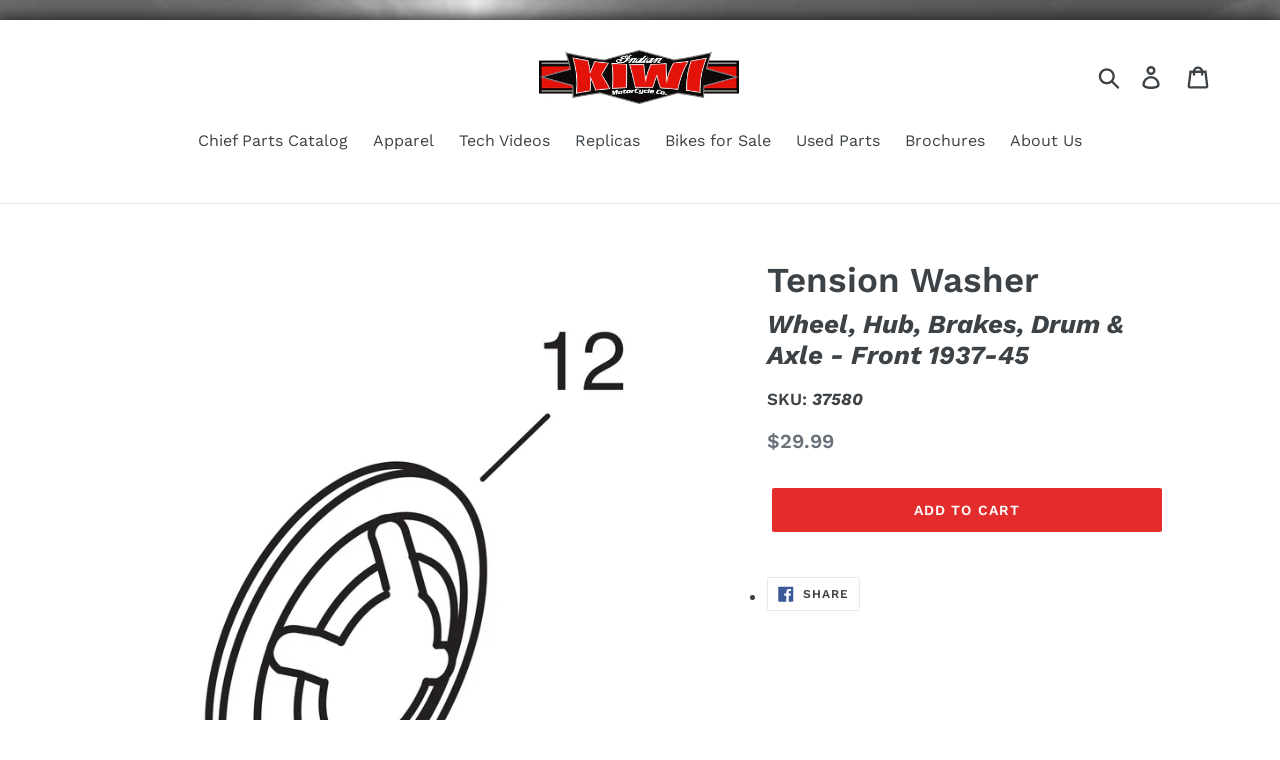

--- FILE ---
content_type: text/html; charset=utf-8
request_url: https://www.google.com/recaptcha/api2/anchor?ar=1&k=6LfHrSkUAAAAAPnKk5cT6JuKlKPzbwyTYuO8--Vr&co=aHR0cHM6Ly9raXdpaW5kaWFuLmNvbTo0NDM.&hl=en&v=PoyoqOPhxBO7pBk68S4YbpHZ&size=invisible&anchor-ms=20000&execute-ms=30000&cb=ow37n9z40t2f
body_size: 49233
content:
<!DOCTYPE HTML><html dir="ltr" lang="en"><head><meta http-equiv="Content-Type" content="text/html; charset=UTF-8">
<meta http-equiv="X-UA-Compatible" content="IE=edge">
<title>reCAPTCHA</title>
<style type="text/css">
/* cyrillic-ext */
@font-face {
  font-family: 'Roboto';
  font-style: normal;
  font-weight: 400;
  font-stretch: 100%;
  src: url(//fonts.gstatic.com/s/roboto/v48/KFO7CnqEu92Fr1ME7kSn66aGLdTylUAMa3GUBHMdazTgWw.woff2) format('woff2');
  unicode-range: U+0460-052F, U+1C80-1C8A, U+20B4, U+2DE0-2DFF, U+A640-A69F, U+FE2E-FE2F;
}
/* cyrillic */
@font-face {
  font-family: 'Roboto';
  font-style: normal;
  font-weight: 400;
  font-stretch: 100%;
  src: url(//fonts.gstatic.com/s/roboto/v48/KFO7CnqEu92Fr1ME7kSn66aGLdTylUAMa3iUBHMdazTgWw.woff2) format('woff2');
  unicode-range: U+0301, U+0400-045F, U+0490-0491, U+04B0-04B1, U+2116;
}
/* greek-ext */
@font-face {
  font-family: 'Roboto';
  font-style: normal;
  font-weight: 400;
  font-stretch: 100%;
  src: url(//fonts.gstatic.com/s/roboto/v48/KFO7CnqEu92Fr1ME7kSn66aGLdTylUAMa3CUBHMdazTgWw.woff2) format('woff2');
  unicode-range: U+1F00-1FFF;
}
/* greek */
@font-face {
  font-family: 'Roboto';
  font-style: normal;
  font-weight: 400;
  font-stretch: 100%;
  src: url(//fonts.gstatic.com/s/roboto/v48/KFO7CnqEu92Fr1ME7kSn66aGLdTylUAMa3-UBHMdazTgWw.woff2) format('woff2');
  unicode-range: U+0370-0377, U+037A-037F, U+0384-038A, U+038C, U+038E-03A1, U+03A3-03FF;
}
/* math */
@font-face {
  font-family: 'Roboto';
  font-style: normal;
  font-weight: 400;
  font-stretch: 100%;
  src: url(//fonts.gstatic.com/s/roboto/v48/KFO7CnqEu92Fr1ME7kSn66aGLdTylUAMawCUBHMdazTgWw.woff2) format('woff2');
  unicode-range: U+0302-0303, U+0305, U+0307-0308, U+0310, U+0312, U+0315, U+031A, U+0326-0327, U+032C, U+032F-0330, U+0332-0333, U+0338, U+033A, U+0346, U+034D, U+0391-03A1, U+03A3-03A9, U+03B1-03C9, U+03D1, U+03D5-03D6, U+03F0-03F1, U+03F4-03F5, U+2016-2017, U+2034-2038, U+203C, U+2040, U+2043, U+2047, U+2050, U+2057, U+205F, U+2070-2071, U+2074-208E, U+2090-209C, U+20D0-20DC, U+20E1, U+20E5-20EF, U+2100-2112, U+2114-2115, U+2117-2121, U+2123-214F, U+2190, U+2192, U+2194-21AE, U+21B0-21E5, U+21F1-21F2, U+21F4-2211, U+2213-2214, U+2216-22FF, U+2308-230B, U+2310, U+2319, U+231C-2321, U+2336-237A, U+237C, U+2395, U+239B-23B7, U+23D0, U+23DC-23E1, U+2474-2475, U+25AF, U+25B3, U+25B7, U+25BD, U+25C1, U+25CA, U+25CC, U+25FB, U+266D-266F, U+27C0-27FF, U+2900-2AFF, U+2B0E-2B11, U+2B30-2B4C, U+2BFE, U+3030, U+FF5B, U+FF5D, U+1D400-1D7FF, U+1EE00-1EEFF;
}
/* symbols */
@font-face {
  font-family: 'Roboto';
  font-style: normal;
  font-weight: 400;
  font-stretch: 100%;
  src: url(//fonts.gstatic.com/s/roboto/v48/KFO7CnqEu92Fr1ME7kSn66aGLdTylUAMaxKUBHMdazTgWw.woff2) format('woff2');
  unicode-range: U+0001-000C, U+000E-001F, U+007F-009F, U+20DD-20E0, U+20E2-20E4, U+2150-218F, U+2190, U+2192, U+2194-2199, U+21AF, U+21E6-21F0, U+21F3, U+2218-2219, U+2299, U+22C4-22C6, U+2300-243F, U+2440-244A, U+2460-24FF, U+25A0-27BF, U+2800-28FF, U+2921-2922, U+2981, U+29BF, U+29EB, U+2B00-2BFF, U+4DC0-4DFF, U+FFF9-FFFB, U+10140-1018E, U+10190-1019C, U+101A0, U+101D0-101FD, U+102E0-102FB, U+10E60-10E7E, U+1D2C0-1D2D3, U+1D2E0-1D37F, U+1F000-1F0FF, U+1F100-1F1AD, U+1F1E6-1F1FF, U+1F30D-1F30F, U+1F315, U+1F31C, U+1F31E, U+1F320-1F32C, U+1F336, U+1F378, U+1F37D, U+1F382, U+1F393-1F39F, U+1F3A7-1F3A8, U+1F3AC-1F3AF, U+1F3C2, U+1F3C4-1F3C6, U+1F3CA-1F3CE, U+1F3D4-1F3E0, U+1F3ED, U+1F3F1-1F3F3, U+1F3F5-1F3F7, U+1F408, U+1F415, U+1F41F, U+1F426, U+1F43F, U+1F441-1F442, U+1F444, U+1F446-1F449, U+1F44C-1F44E, U+1F453, U+1F46A, U+1F47D, U+1F4A3, U+1F4B0, U+1F4B3, U+1F4B9, U+1F4BB, U+1F4BF, U+1F4C8-1F4CB, U+1F4D6, U+1F4DA, U+1F4DF, U+1F4E3-1F4E6, U+1F4EA-1F4ED, U+1F4F7, U+1F4F9-1F4FB, U+1F4FD-1F4FE, U+1F503, U+1F507-1F50B, U+1F50D, U+1F512-1F513, U+1F53E-1F54A, U+1F54F-1F5FA, U+1F610, U+1F650-1F67F, U+1F687, U+1F68D, U+1F691, U+1F694, U+1F698, U+1F6AD, U+1F6B2, U+1F6B9-1F6BA, U+1F6BC, U+1F6C6-1F6CF, U+1F6D3-1F6D7, U+1F6E0-1F6EA, U+1F6F0-1F6F3, U+1F6F7-1F6FC, U+1F700-1F7FF, U+1F800-1F80B, U+1F810-1F847, U+1F850-1F859, U+1F860-1F887, U+1F890-1F8AD, U+1F8B0-1F8BB, U+1F8C0-1F8C1, U+1F900-1F90B, U+1F93B, U+1F946, U+1F984, U+1F996, U+1F9E9, U+1FA00-1FA6F, U+1FA70-1FA7C, U+1FA80-1FA89, U+1FA8F-1FAC6, U+1FACE-1FADC, U+1FADF-1FAE9, U+1FAF0-1FAF8, U+1FB00-1FBFF;
}
/* vietnamese */
@font-face {
  font-family: 'Roboto';
  font-style: normal;
  font-weight: 400;
  font-stretch: 100%;
  src: url(//fonts.gstatic.com/s/roboto/v48/KFO7CnqEu92Fr1ME7kSn66aGLdTylUAMa3OUBHMdazTgWw.woff2) format('woff2');
  unicode-range: U+0102-0103, U+0110-0111, U+0128-0129, U+0168-0169, U+01A0-01A1, U+01AF-01B0, U+0300-0301, U+0303-0304, U+0308-0309, U+0323, U+0329, U+1EA0-1EF9, U+20AB;
}
/* latin-ext */
@font-face {
  font-family: 'Roboto';
  font-style: normal;
  font-weight: 400;
  font-stretch: 100%;
  src: url(//fonts.gstatic.com/s/roboto/v48/KFO7CnqEu92Fr1ME7kSn66aGLdTylUAMa3KUBHMdazTgWw.woff2) format('woff2');
  unicode-range: U+0100-02BA, U+02BD-02C5, U+02C7-02CC, U+02CE-02D7, U+02DD-02FF, U+0304, U+0308, U+0329, U+1D00-1DBF, U+1E00-1E9F, U+1EF2-1EFF, U+2020, U+20A0-20AB, U+20AD-20C0, U+2113, U+2C60-2C7F, U+A720-A7FF;
}
/* latin */
@font-face {
  font-family: 'Roboto';
  font-style: normal;
  font-weight: 400;
  font-stretch: 100%;
  src: url(//fonts.gstatic.com/s/roboto/v48/KFO7CnqEu92Fr1ME7kSn66aGLdTylUAMa3yUBHMdazQ.woff2) format('woff2');
  unicode-range: U+0000-00FF, U+0131, U+0152-0153, U+02BB-02BC, U+02C6, U+02DA, U+02DC, U+0304, U+0308, U+0329, U+2000-206F, U+20AC, U+2122, U+2191, U+2193, U+2212, U+2215, U+FEFF, U+FFFD;
}
/* cyrillic-ext */
@font-face {
  font-family: 'Roboto';
  font-style: normal;
  font-weight: 500;
  font-stretch: 100%;
  src: url(//fonts.gstatic.com/s/roboto/v48/KFO7CnqEu92Fr1ME7kSn66aGLdTylUAMa3GUBHMdazTgWw.woff2) format('woff2');
  unicode-range: U+0460-052F, U+1C80-1C8A, U+20B4, U+2DE0-2DFF, U+A640-A69F, U+FE2E-FE2F;
}
/* cyrillic */
@font-face {
  font-family: 'Roboto';
  font-style: normal;
  font-weight: 500;
  font-stretch: 100%;
  src: url(//fonts.gstatic.com/s/roboto/v48/KFO7CnqEu92Fr1ME7kSn66aGLdTylUAMa3iUBHMdazTgWw.woff2) format('woff2');
  unicode-range: U+0301, U+0400-045F, U+0490-0491, U+04B0-04B1, U+2116;
}
/* greek-ext */
@font-face {
  font-family: 'Roboto';
  font-style: normal;
  font-weight: 500;
  font-stretch: 100%;
  src: url(//fonts.gstatic.com/s/roboto/v48/KFO7CnqEu92Fr1ME7kSn66aGLdTylUAMa3CUBHMdazTgWw.woff2) format('woff2');
  unicode-range: U+1F00-1FFF;
}
/* greek */
@font-face {
  font-family: 'Roboto';
  font-style: normal;
  font-weight: 500;
  font-stretch: 100%;
  src: url(//fonts.gstatic.com/s/roboto/v48/KFO7CnqEu92Fr1ME7kSn66aGLdTylUAMa3-UBHMdazTgWw.woff2) format('woff2');
  unicode-range: U+0370-0377, U+037A-037F, U+0384-038A, U+038C, U+038E-03A1, U+03A3-03FF;
}
/* math */
@font-face {
  font-family: 'Roboto';
  font-style: normal;
  font-weight: 500;
  font-stretch: 100%;
  src: url(//fonts.gstatic.com/s/roboto/v48/KFO7CnqEu92Fr1ME7kSn66aGLdTylUAMawCUBHMdazTgWw.woff2) format('woff2');
  unicode-range: U+0302-0303, U+0305, U+0307-0308, U+0310, U+0312, U+0315, U+031A, U+0326-0327, U+032C, U+032F-0330, U+0332-0333, U+0338, U+033A, U+0346, U+034D, U+0391-03A1, U+03A3-03A9, U+03B1-03C9, U+03D1, U+03D5-03D6, U+03F0-03F1, U+03F4-03F5, U+2016-2017, U+2034-2038, U+203C, U+2040, U+2043, U+2047, U+2050, U+2057, U+205F, U+2070-2071, U+2074-208E, U+2090-209C, U+20D0-20DC, U+20E1, U+20E5-20EF, U+2100-2112, U+2114-2115, U+2117-2121, U+2123-214F, U+2190, U+2192, U+2194-21AE, U+21B0-21E5, U+21F1-21F2, U+21F4-2211, U+2213-2214, U+2216-22FF, U+2308-230B, U+2310, U+2319, U+231C-2321, U+2336-237A, U+237C, U+2395, U+239B-23B7, U+23D0, U+23DC-23E1, U+2474-2475, U+25AF, U+25B3, U+25B7, U+25BD, U+25C1, U+25CA, U+25CC, U+25FB, U+266D-266F, U+27C0-27FF, U+2900-2AFF, U+2B0E-2B11, U+2B30-2B4C, U+2BFE, U+3030, U+FF5B, U+FF5D, U+1D400-1D7FF, U+1EE00-1EEFF;
}
/* symbols */
@font-face {
  font-family: 'Roboto';
  font-style: normal;
  font-weight: 500;
  font-stretch: 100%;
  src: url(//fonts.gstatic.com/s/roboto/v48/KFO7CnqEu92Fr1ME7kSn66aGLdTylUAMaxKUBHMdazTgWw.woff2) format('woff2');
  unicode-range: U+0001-000C, U+000E-001F, U+007F-009F, U+20DD-20E0, U+20E2-20E4, U+2150-218F, U+2190, U+2192, U+2194-2199, U+21AF, U+21E6-21F0, U+21F3, U+2218-2219, U+2299, U+22C4-22C6, U+2300-243F, U+2440-244A, U+2460-24FF, U+25A0-27BF, U+2800-28FF, U+2921-2922, U+2981, U+29BF, U+29EB, U+2B00-2BFF, U+4DC0-4DFF, U+FFF9-FFFB, U+10140-1018E, U+10190-1019C, U+101A0, U+101D0-101FD, U+102E0-102FB, U+10E60-10E7E, U+1D2C0-1D2D3, U+1D2E0-1D37F, U+1F000-1F0FF, U+1F100-1F1AD, U+1F1E6-1F1FF, U+1F30D-1F30F, U+1F315, U+1F31C, U+1F31E, U+1F320-1F32C, U+1F336, U+1F378, U+1F37D, U+1F382, U+1F393-1F39F, U+1F3A7-1F3A8, U+1F3AC-1F3AF, U+1F3C2, U+1F3C4-1F3C6, U+1F3CA-1F3CE, U+1F3D4-1F3E0, U+1F3ED, U+1F3F1-1F3F3, U+1F3F5-1F3F7, U+1F408, U+1F415, U+1F41F, U+1F426, U+1F43F, U+1F441-1F442, U+1F444, U+1F446-1F449, U+1F44C-1F44E, U+1F453, U+1F46A, U+1F47D, U+1F4A3, U+1F4B0, U+1F4B3, U+1F4B9, U+1F4BB, U+1F4BF, U+1F4C8-1F4CB, U+1F4D6, U+1F4DA, U+1F4DF, U+1F4E3-1F4E6, U+1F4EA-1F4ED, U+1F4F7, U+1F4F9-1F4FB, U+1F4FD-1F4FE, U+1F503, U+1F507-1F50B, U+1F50D, U+1F512-1F513, U+1F53E-1F54A, U+1F54F-1F5FA, U+1F610, U+1F650-1F67F, U+1F687, U+1F68D, U+1F691, U+1F694, U+1F698, U+1F6AD, U+1F6B2, U+1F6B9-1F6BA, U+1F6BC, U+1F6C6-1F6CF, U+1F6D3-1F6D7, U+1F6E0-1F6EA, U+1F6F0-1F6F3, U+1F6F7-1F6FC, U+1F700-1F7FF, U+1F800-1F80B, U+1F810-1F847, U+1F850-1F859, U+1F860-1F887, U+1F890-1F8AD, U+1F8B0-1F8BB, U+1F8C0-1F8C1, U+1F900-1F90B, U+1F93B, U+1F946, U+1F984, U+1F996, U+1F9E9, U+1FA00-1FA6F, U+1FA70-1FA7C, U+1FA80-1FA89, U+1FA8F-1FAC6, U+1FACE-1FADC, U+1FADF-1FAE9, U+1FAF0-1FAF8, U+1FB00-1FBFF;
}
/* vietnamese */
@font-face {
  font-family: 'Roboto';
  font-style: normal;
  font-weight: 500;
  font-stretch: 100%;
  src: url(//fonts.gstatic.com/s/roboto/v48/KFO7CnqEu92Fr1ME7kSn66aGLdTylUAMa3OUBHMdazTgWw.woff2) format('woff2');
  unicode-range: U+0102-0103, U+0110-0111, U+0128-0129, U+0168-0169, U+01A0-01A1, U+01AF-01B0, U+0300-0301, U+0303-0304, U+0308-0309, U+0323, U+0329, U+1EA0-1EF9, U+20AB;
}
/* latin-ext */
@font-face {
  font-family: 'Roboto';
  font-style: normal;
  font-weight: 500;
  font-stretch: 100%;
  src: url(//fonts.gstatic.com/s/roboto/v48/KFO7CnqEu92Fr1ME7kSn66aGLdTylUAMa3KUBHMdazTgWw.woff2) format('woff2');
  unicode-range: U+0100-02BA, U+02BD-02C5, U+02C7-02CC, U+02CE-02D7, U+02DD-02FF, U+0304, U+0308, U+0329, U+1D00-1DBF, U+1E00-1E9F, U+1EF2-1EFF, U+2020, U+20A0-20AB, U+20AD-20C0, U+2113, U+2C60-2C7F, U+A720-A7FF;
}
/* latin */
@font-face {
  font-family: 'Roboto';
  font-style: normal;
  font-weight: 500;
  font-stretch: 100%;
  src: url(//fonts.gstatic.com/s/roboto/v48/KFO7CnqEu92Fr1ME7kSn66aGLdTylUAMa3yUBHMdazQ.woff2) format('woff2');
  unicode-range: U+0000-00FF, U+0131, U+0152-0153, U+02BB-02BC, U+02C6, U+02DA, U+02DC, U+0304, U+0308, U+0329, U+2000-206F, U+20AC, U+2122, U+2191, U+2193, U+2212, U+2215, U+FEFF, U+FFFD;
}
/* cyrillic-ext */
@font-face {
  font-family: 'Roboto';
  font-style: normal;
  font-weight: 900;
  font-stretch: 100%;
  src: url(//fonts.gstatic.com/s/roboto/v48/KFO7CnqEu92Fr1ME7kSn66aGLdTylUAMa3GUBHMdazTgWw.woff2) format('woff2');
  unicode-range: U+0460-052F, U+1C80-1C8A, U+20B4, U+2DE0-2DFF, U+A640-A69F, U+FE2E-FE2F;
}
/* cyrillic */
@font-face {
  font-family: 'Roboto';
  font-style: normal;
  font-weight: 900;
  font-stretch: 100%;
  src: url(//fonts.gstatic.com/s/roboto/v48/KFO7CnqEu92Fr1ME7kSn66aGLdTylUAMa3iUBHMdazTgWw.woff2) format('woff2');
  unicode-range: U+0301, U+0400-045F, U+0490-0491, U+04B0-04B1, U+2116;
}
/* greek-ext */
@font-face {
  font-family: 'Roboto';
  font-style: normal;
  font-weight: 900;
  font-stretch: 100%;
  src: url(//fonts.gstatic.com/s/roboto/v48/KFO7CnqEu92Fr1ME7kSn66aGLdTylUAMa3CUBHMdazTgWw.woff2) format('woff2');
  unicode-range: U+1F00-1FFF;
}
/* greek */
@font-face {
  font-family: 'Roboto';
  font-style: normal;
  font-weight: 900;
  font-stretch: 100%;
  src: url(//fonts.gstatic.com/s/roboto/v48/KFO7CnqEu92Fr1ME7kSn66aGLdTylUAMa3-UBHMdazTgWw.woff2) format('woff2');
  unicode-range: U+0370-0377, U+037A-037F, U+0384-038A, U+038C, U+038E-03A1, U+03A3-03FF;
}
/* math */
@font-face {
  font-family: 'Roboto';
  font-style: normal;
  font-weight: 900;
  font-stretch: 100%;
  src: url(//fonts.gstatic.com/s/roboto/v48/KFO7CnqEu92Fr1ME7kSn66aGLdTylUAMawCUBHMdazTgWw.woff2) format('woff2');
  unicode-range: U+0302-0303, U+0305, U+0307-0308, U+0310, U+0312, U+0315, U+031A, U+0326-0327, U+032C, U+032F-0330, U+0332-0333, U+0338, U+033A, U+0346, U+034D, U+0391-03A1, U+03A3-03A9, U+03B1-03C9, U+03D1, U+03D5-03D6, U+03F0-03F1, U+03F4-03F5, U+2016-2017, U+2034-2038, U+203C, U+2040, U+2043, U+2047, U+2050, U+2057, U+205F, U+2070-2071, U+2074-208E, U+2090-209C, U+20D0-20DC, U+20E1, U+20E5-20EF, U+2100-2112, U+2114-2115, U+2117-2121, U+2123-214F, U+2190, U+2192, U+2194-21AE, U+21B0-21E5, U+21F1-21F2, U+21F4-2211, U+2213-2214, U+2216-22FF, U+2308-230B, U+2310, U+2319, U+231C-2321, U+2336-237A, U+237C, U+2395, U+239B-23B7, U+23D0, U+23DC-23E1, U+2474-2475, U+25AF, U+25B3, U+25B7, U+25BD, U+25C1, U+25CA, U+25CC, U+25FB, U+266D-266F, U+27C0-27FF, U+2900-2AFF, U+2B0E-2B11, U+2B30-2B4C, U+2BFE, U+3030, U+FF5B, U+FF5D, U+1D400-1D7FF, U+1EE00-1EEFF;
}
/* symbols */
@font-face {
  font-family: 'Roboto';
  font-style: normal;
  font-weight: 900;
  font-stretch: 100%;
  src: url(//fonts.gstatic.com/s/roboto/v48/KFO7CnqEu92Fr1ME7kSn66aGLdTylUAMaxKUBHMdazTgWw.woff2) format('woff2');
  unicode-range: U+0001-000C, U+000E-001F, U+007F-009F, U+20DD-20E0, U+20E2-20E4, U+2150-218F, U+2190, U+2192, U+2194-2199, U+21AF, U+21E6-21F0, U+21F3, U+2218-2219, U+2299, U+22C4-22C6, U+2300-243F, U+2440-244A, U+2460-24FF, U+25A0-27BF, U+2800-28FF, U+2921-2922, U+2981, U+29BF, U+29EB, U+2B00-2BFF, U+4DC0-4DFF, U+FFF9-FFFB, U+10140-1018E, U+10190-1019C, U+101A0, U+101D0-101FD, U+102E0-102FB, U+10E60-10E7E, U+1D2C0-1D2D3, U+1D2E0-1D37F, U+1F000-1F0FF, U+1F100-1F1AD, U+1F1E6-1F1FF, U+1F30D-1F30F, U+1F315, U+1F31C, U+1F31E, U+1F320-1F32C, U+1F336, U+1F378, U+1F37D, U+1F382, U+1F393-1F39F, U+1F3A7-1F3A8, U+1F3AC-1F3AF, U+1F3C2, U+1F3C4-1F3C6, U+1F3CA-1F3CE, U+1F3D4-1F3E0, U+1F3ED, U+1F3F1-1F3F3, U+1F3F5-1F3F7, U+1F408, U+1F415, U+1F41F, U+1F426, U+1F43F, U+1F441-1F442, U+1F444, U+1F446-1F449, U+1F44C-1F44E, U+1F453, U+1F46A, U+1F47D, U+1F4A3, U+1F4B0, U+1F4B3, U+1F4B9, U+1F4BB, U+1F4BF, U+1F4C8-1F4CB, U+1F4D6, U+1F4DA, U+1F4DF, U+1F4E3-1F4E6, U+1F4EA-1F4ED, U+1F4F7, U+1F4F9-1F4FB, U+1F4FD-1F4FE, U+1F503, U+1F507-1F50B, U+1F50D, U+1F512-1F513, U+1F53E-1F54A, U+1F54F-1F5FA, U+1F610, U+1F650-1F67F, U+1F687, U+1F68D, U+1F691, U+1F694, U+1F698, U+1F6AD, U+1F6B2, U+1F6B9-1F6BA, U+1F6BC, U+1F6C6-1F6CF, U+1F6D3-1F6D7, U+1F6E0-1F6EA, U+1F6F0-1F6F3, U+1F6F7-1F6FC, U+1F700-1F7FF, U+1F800-1F80B, U+1F810-1F847, U+1F850-1F859, U+1F860-1F887, U+1F890-1F8AD, U+1F8B0-1F8BB, U+1F8C0-1F8C1, U+1F900-1F90B, U+1F93B, U+1F946, U+1F984, U+1F996, U+1F9E9, U+1FA00-1FA6F, U+1FA70-1FA7C, U+1FA80-1FA89, U+1FA8F-1FAC6, U+1FACE-1FADC, U+1FADF-1FAE9, U+1FAF0-1FAF8, U+1FB00-1FBFF;
}
/* vietnamese */
@font-face {
  font-family: 'Roboto';
  font-style: normal;
  font-weight: 900;
  font-stretch: 100%;
  src: url(//fonts.gstatic.com/s/roboto/v48/KFO7CnqEu92Fr1ME7kSn66aGLdTylUAMa3OUBHMdazTgWw.woff2) format('woff2');
  unicode-range: U+0102-0103, U+0110-0111, U+0128-0129, U+0168-0169, U+01A0-01A1, U+01AF-01B0, U+0300-0301, U+0303-0304, U+0308-0309, U+0323, U+0329, U+1EA0-1EF9, U+20AB;
}
/* latin-ext */
@font-face {
  font-family: 'Roboto';
  font-style: normal;
  font-weight: 900;
  font-stretch: 100%;
  src: url(//fonts.gstatic.com/s/roboto/v48/KFO7CnqEu92Fr1ME7kSn66aGLdTylUAMa3KUBHMdazTgWw.woff2) format('woff2');
  unicode-range: U+0100-02BA, U+02BD-02C5, U+02C7-02CC, U+02CE-02D7, U+02DD-02FF, U+0304, U+0308, U+0329, U+1D00-1DBF, U+1E00-1E9F, U+1EF2-1EFF, U+2020, U+20A0-20AB, U+20AD-20C0, U+2113, U+2C60-2C7F, U+A720-A7FF;
}
/* latin */
@font-face {
  font-family: 'Roboto';
  font-style: normal;
  font-weight: 900;
  font-stretch: 100%;
  src: url(//fonts.gstatic.com/s/roboto/v48/KFO7CnqEu92Fr1ME7kSn66aGLdTylUAMa3yUBHMdazQ.woff2) format('woff2');
  unicode-range: U+0000-00FF, U+0131, U+0152-0153, U+02BB-02BC, U+02C6, U+02DA, U+02DC, U+0304, U+0308, U+0329, U+2000-206F, U+20AC, U+2122, U+2191, U+2193, U+2212, U+2215, U+FEFF, U+FFFD;
}

</style>
<link rel="stylesheet" type="text/css" href="https://www.gstatic.com/recaptcha/releases/PoyoqOPhxBO7pBk68S4YbpHZ/styles__ltr.css">
<script nonce="WRrD4pnmWxUHJbY8iq2oNQ" type="text/javascript">window['__recaptcha_api'] = 'https://www.google.com/recaptcha/api2/';</script>
<script type="text/javascript" src="https://www.gstatic.com/recaptcha/releases/PoyoqOPhxBO7pBk68S4YbpHZ/recaptcha__en.js" nonce="WRrD4pnmWxUHJbY8iq2oNQ">
      
    </script></head>
<body><div id="rc-anchor-alert" class="rc-anchor-alert"></div>
<input type="hidden" id="recaptcha-token" value="[base64]">
<script type="text/javascript" nonce="WRrD4pnmWxUHJbY8iq2oNQ">
      recaptcha.anchor.Main.init("[\x22ainput\x22,[\x22bgdata\x22,\x22\x22,\[base64]/[base64]/[base64]/[base64]/[base64]/[base64]/[base64]/[base64]/[base64]/[base64]\\u003d\x22,\[base64]\\u003d\x22,\x22w7TDvsOEwpxJAhQ3wqvDgsOBQ2rDncOZSMOewr80UMOIaVNZQxzDm8K7WcKkwqfCkMO2YG/CgRvDv2nCpwdIX8OAK8O7wozDj8ORwoVewqp/dnhuCcOUwo0RKcObSwPCuMKEbkLDpg0HVF90NVzCgMKewpQvODbCicKCcm7Djg/[base64]/FVvCocKvw7oow5xew7kkIMKkw5Btw4N/BynDux7CuMK/w6Utw6ISw53Cj8KGJcKbXzrDqMOCFsOSCXrCmsKYNBDDtmpOfRPDhwHDu1kNUcOFGcKywqPDssK0VsKOwro7w40qUmEYwrEhw5DCsMOBYsKLw7QowrY9DcKnwqXCjcOewrcSHcKyw7Rmwp3CtlLCtsO5w4/Ci8K/w4hANMKcV8KowoLDrBXCjcKgwrEwAwsQfXDCt8K9QnspMMKIUFPCi8OhwpvDtQcFw6vDgUbCmnvCoAdFCsKOwrfCvk13wpXCgyZSwoLCskfChMKULF0RwprCqcKtw6nDgFbCkcObBsOedDoXHgZ0VcOowp/Dnl1STCPDqsOewqDDrMK+a8Khw5ZAYwfCpsOCbxAwwqzCvcO3w69rw7Yiw7nCmMO3d2UDecOtGMOzw53CgcO9RcKcw7wwJcKcwqTDqjpXRMK5d8OnPMOANsKvEhDDscOdR1twNxBIwq9GKw9HKMKvwqZfdixQw58Yw53CnxzDpkdWwptqfA7Ct8K9wpUhDsO7wq0/wq7DomzCvSxwEFnClsK6H8OWBWTDlk3DtjMNw4vCh0ROA8KAwpdHeCzDlsOSwr/DjcOAw6PCqsOqW8OvOMKgX8OrUMOSwrp5VMKyewg8wq/DkFLDtsKJS8O2w7YmdsOAa8O5w7xRw4kkwovCvsK/[base64]/CicO8PmIxRcKewr/Cl1J/wqfCnhnCtyckw7JnKyUuw43DkHtfcFzCsyxjw6XCuzTCg1wdw6xmHMOtw5nDqyLDt8KOw4QDwp3Ds2NhwrVkZsORf8KPa8Kre1/[base64]/DulBow7JvGsKcw4hGXC7CjsKrbsKSwoE/wq9xc0kUOsOVw6zDhsO2RsKdL8OVw57CszIDw4TCh8KXKMK4OBDDukMsw6jCpcOpwqHDmsO/w5dUOsONw7QFEsKVP2U2w77DgioobHYZPybDmxXDujJCRhXCiMOxw4JuXsKbASN6w5RKUsOBwodAw7fCvjMGecO/wrNoUcKRwrgzf1tPw7AiwrQswoDChMKNw6fDrV1Gw5IPw6bDjig0TcOLwoZocsKYF1bClBvDgmMUWsKvTUDCqw5IDcKaGcKNw6/CgDbDn1UpwpERwp16w41xw6fDp8K2w6rDucKhOznDmiAsbUtSDEM2wp5HwqcSwpdBw45fBR3Cmj/CnsKpwp4sw6NjwpfCoEUbw47DsSDDhsOIwprCsEzCuAjCqMOAODB8KsOVw753wqzCncOQwo0zwp5ew6YoSsOBwpPDqcOKPWLCgMKtwp0ew4rCkx47w6vClcKYKFh5cU/CtRtvasOEWUTDm8KSwq7CvCHCgMOKw6zDk8KqwrseT8OQWcKlK8ObwqjDlEdywr5iwprDtDofCcOZccK3YyfCnWoZOcKDwpXDhsOsIxAHOWDCoUXCpV3CsWQ9FsOFRsOifHbCmXTDuw/Ck3/DmsOILsOZwqDCk8OZwqlQEB3DjcOQLMOTwonDucKfA8KkbQ5uYVLDm8OyDsOtKmUsw75bw43DqygWw4bDhsKswpEew5gifn8oGhoXw5lfwp/CrSJobsKQw7TDszAPfybDoj0MLMOKdsKKLTPDr8KFwpYWO8KjGANlwrIVw7HDlcO8GxnDqm3Du8KhMEosw5LCosKvw5vCtcOgwpPCjFMXwpnCvjHCqsOiMX50Yykmwp3Cv8OSw6TCvcKaw7czeShtd24swqXCuWDDhHDCnsOew7vDlsKPT17DoUfCs8Oiw7/DocKLwrQPFRLCqBo5CxbCicOZIDnCk27CicO3wqPCnmIZTxpDw4zDhXnCkD5ZE35cw6LDnDxNczhcOMKNSMONLjjDvMKvbsOew4UCTWtkwpnChcOVDcKqLBwlIsOtw73ClTvCnVoXwqnDs8OuwqvClMK0w77Do8Kvwosww7/CvsK/G8KOwqLCkSpawocLXVDCosK8w47DucKvKsO7TmHDkMOBVzbDmErDiMKMw4gNI8KmwoHDgl7CkcKteyd2MMKsQcOcwoHDlsO4wpk4wrrDnm4yw7/DgMKkw5p/P8O+eMKiannCtcOTIMKrwok8G3kRX8K/w5RuwqxcLcK4FsKKw4TCsSvCicKBI8O5cnPDgcOsScKQNsKEw6NBwpbCksO+YBM6ScOkbEcyw41mwpVsWDUIPcO/[base64]/CtSjCji3DliMedcO5UXXDp8KzZ8OGwoR3wp/CmH3Ct8KawoEiw5RCwqfDhUxHSsOsJlB5wq1cw5o2wp/[base64]/[base64]/[base64]/AsO5LcK1VcOkd8KTwpQEwoAZw6nDjGYNwofDglAvwrPCjhN7w6jDgEA7dz9QRcKww6M9JcKNdsO1NMKFBcOYYTJ0wpo+VyDDh8OKw7PDrTvCtQ8Ww6BAbsObPMOEw7PDrzdLW8Oxw4/Csjx3w5zCh8Oxwr5jw4DDlsKHBAnDicKWW0UKw4zCu8Khw5Ixwq0kw7LDsiBww57DhkVHwr/DoMO1YMOCw5wBZsOjwrEaw61sw5/DjMOjwpRqPsO6wrjClsKpwoIvw6DCo8OMwp/[base64]/G8O7PhHCucKqwpLCty/Dp8OuwogNw4RgQcOsT8K5w6LDjsKbYjLCg8O6w4/CpMKIHCjCqBDDm3FZwrIZwpbChcOyQ0jDlz/CkcOPMjXCqsO4wqZ7KMOFw7ggw60FNVAHasKQb0bDuMOgw652w5/Cv8Kuw7ATAULDv1jCoj5cw5AVwowEGCohw5VQSjzDvVUKw4LDrMKpTQp0wqF5w600woTCrxjCrAPDlsOOw6PDh8K2di5KdMK3wpbDhivDniEWOsOJLMOvw5cRN8OkwoDCosKvwrjDvsOKGw5QNCTDhULCkcKIwqLCj1Ydw4HCi8KcW3bCgcKeUMO1NcOVw7/DljPDqBZga1bCiWgewprCrS1jcMOwKsK+Zl7DsFzDjUsOVcO1PMOOwonCkkw0w4HCvcKQw6R/OwvDojtdMDzDiUoMwoLDoX7CoV7Cq3lcwqN3wovCnEp4BmUybMKUBGYAU8OWwrtQwpw7w4FUwqwnX0nDhCcmNcOKVsKkw4vCi8Oiw5PCnGI6ccOQw7AzZcOLWWBjBXQ8w59DwrEhwonDvMKXFMOgw73DjMO6Qz0XBX7DusO9wrg4w6giwpPDnD3CoMKhwoV6w7/CnQ/ClMOeMjYZKFPClcOsTxUtwqrDh1PCv8Kaw7h1PUd/wp85MMKpXsOZw4Uzwq9gN8Kmw4/CvsOmBcKaw6JrXQLDkHBPM8KCfxLDp2J4wobCsjpUw7NzY8OKOVbCvnnCtsOJRCvCmUADw69se8KAFMKtSFwJXHLChjLClcOMdifCnU/DjTtdb8Kcwo85w7fClcONVwJOXFxOIMK9w4nDtsOEwrLDknhaw5lUaU/CtMONKn/DhcO3wpwXLcOKwoXCtwUfVsKqAkzDlynCh8KQSzFKw4RcaUPDjyo8wqvCrzbCg2N9w7Qqw67DiFMcB8Ooc8KTwoUlwqQnwpIuwrXDscKOwo7CuBDDhsO/bgzDtsKIN8KMaGvDjREtwpkiZcKBw6zCvMOMw78hwqFTwpIJbxvDhELChCUjw4HCnsOPRsOEDAkpwpwOwr/CrcK6woTDmsKjw67Cs8KdwptMw6YXLA8jwpICZ8OTw4jDnQJJNRFIW8OMwqvDi8OzEkXDnm/DgyBMGMKHw47DksKmwpPDvFoqwqnDtcOJbcOSw7A7Gi7Dh8K7Ql5Ew5bDoEvCog9bwr84W2BIF3/Ch1rDmMKSQhrCjcKPwrkgPMOdw7/Ci8Kjw7nCusK7wp3Cs0DCoWXDuMOgT3/CqsOkUxrDn8KJwqDCpD3DnMKOBQDCjcKUYMOHwq/CoBTDriRmw7U7AUvCsMOhSsKEW8O/WcO/esKCwoE/[base64]/DscKNw77CnQhLwrzCunhBKgvCs2vCgC8Ww6DCrcOPQcKVwpXDgsKVw7Ixd1DCqzvCgMKww6nCgWoMw7ozYcOrwr3CnsKzw5nDiMKvBcOBIcKmw67CkcOyw5/[base64]/DtMK2w6MFLHEBccKXcgLCscO3fk7DnMKHUsO6eV3Dmy8nacK5w5vCsibDn8O+aX5Bwo06wqhDwppxPEshwoZzw4HDkTFZHcOqPMKUwodnUkcmGhLCgBgEwoHDuXzDo8KQaEPCscOfLcOgw6LDqsOvBcOZTcOMBWTCo8OsLTQdw78LZ8KlAsObwq/[base64]/[base64]/[base64]/JFzDjsO8w7bDnDVyUcKIwqfCgsKHeh/DtsOvw7N6ecOew7ZQPMKYw4cUB8OuXCfCv8OvL8ObdwvDqWU9w7gOGGrDhsKdwo/[base64]/CtsKmwp9+PQDDtSlYaMO4w67CssO7w6vDosOawqvCkcOEFMKZTm3Cv8KnwodZMAV6AMORFknCtMKmw5DCrcOqecKcwp/[base64]/FAcOw4PCvGILwp0XwoQVPkp1L07DrMOjw7d8Z3IIw7rCviLCiTXDnyllOG0cbj1Qwo03w4LClsOpw57CisKpSsKmw4IlwqlcwqY5w7XClsO0w4jDvcK6bMONIDkiDEV8asO3w5xrw5YqwqkEwrDCljImQmpubsKIHcKtCUrDmcOVVlhWwrfCtcOiwqrCl0/Dmm7CjMOswpnCmMKHw4hhwqnCicKNw4/Dr1U1a8KMwo7CrsKnw6YpO8OSwobCiMKDwognIsK+FwjCp3kEwo7CgcOSI0PCuANbw6l/Zi8cdnvDlcOJQjELw7Bpwpp5XxNUeGUxw4TDosKgwoJqwpQJK24mY8Kbex4oPcKrwr7CrsKpX8KoYMO0w4jCssKkLcODEMKOw4oIw7AYwr3CnMK0wr8jw41Xw5LDlsOAccK/SMOGUTjDocK7w5UEVnXCr8OyHlfCpRrDqXHCq1weaHXCiwXDmGVxdUh7Z8O7d8KVw6pdZGDCnygfD8KeNGV4wr1HwrXDrcK6DcOjwqvClsK5wqB6w750ZsOBE2/CrsKfYcKkwoPDsknCg8O/[base64]/CgGfDlsKkwrbCuz/DuXfCo8KHcmFUA8KJw5QINlrDgMKXwqEpRH7Ct8Oua8KOABsDEMKxURE4FcKoMcKHPltGbcKMw4fDtcKfEMKVOlMVwqXChzsFwobCtCzDh8KHw6g2EkbClsKsR8OfJcOJZMKJDitPw4gAw4vCu3nDicOCDSnDsMKvwozDusK/JcK6KRQ/[base64]/[base64]/w6U7w67ChhgTwozDlcKtwrVRAXvDuMO0f3RzCk3DnMKew4kaw5R3FMOXD2jChHwJcsKlwrjDt2xiMmErw7XCmDFWwpcwwqzCjnTDlnlCIMKmegnCn8KNwpkPeSvDtBbDsgNOwpLCoMK2VcO0wp0lw47Co8O1Emh2RMO+wrfCkcO6M8O/[base64]/w6HCmsK7LMKcJUIeRMOMwqRSW1fCv8OkwqTCskfDu8Ocw7/[base64]/HsO/w6HDnibDk8OJwpPCgMOGXcKhw4zDpMORw6HDrUopH8K2d8OXABwLGMOhQAfDojzDisOYc8KURsKQwrvCtMKjPgjCrsK7wrzCu2RFw7/CkWArCsO8GyUFwrnDrhTDs8KOwqLCqsOAw6wOdcOdwqHCo8O1HsOiwp5lwoPCncK7w53ChcOyTkYiwpAzL23DvH/DrW7CiBnCqXDCscKEHRctwqDDsWrCnBh2YQ3CocK7JsONwrHDrcKiHMOywq7DvsOTw44QQXc3Fxcuc1xtw5HDjsKHwqjDsnBxUjAgw5fCgX5kSMOCekRjQMKkJkkpdyDCnMO4wqsOMm7Dr07DmjnCmsOUWsOLw40LfMOjw4rCvH7ChDXCjTnDvcKwVEMYwrN/woTCtXzDsDgZw71qMG4JesKQIsOIw4zCvcO5X0fDisKRW8Ouw4cQFMKwwqcsw5vDvEQaa8OjJQdAecKvwr5Hw5DDm3jCnlEoDEPDkcKhwr1ewoLCmwbCkMKkwqZxwr5oPSDChn5vwoXCjMKaDcKww4xIw5FLRMObZ2stw4TChl/DkMOYw50LDkIrS1bCtGfChHAaw67DskLClMKXWWfCusONST/[base64]/CpRhOw53Cl8KuIcKETVpLwolLwoPCrjsHbhMsLCtPwrTCr8KWK8OywoHCkcKOBB0hMR9DEXHDkR7DhcOfVUTCksOrNMK0SMKjw6kBw7oYwqLCs0NbDsOswoMMdsOxw7DCnMO+EMOCGzTCncKsDybCocO/XsO6wpTDiUrCvsOAw4XCjGrCvwvCq3nDghsMwoghw7Y0EsO/wpUVdgVgwq/DqhXDssKPT8K1AnrDi8O/w6zCkEsowosMccOUw502w6BbAsOufMOQwo1cBl5ZM8Olw54YScOHw5jDucKAMsOnRsOIwrfCjX0IBycgw75bD3PDoiDDvE1Uwr/DvkN3JsOWw4fClcOdw4VhwovCh15OGcORUsKYwqRVw5XDpcORwo7CpMK4wqTCm8OtdC/[base64]/[base64]/[base64]/Dn8O5wqZ5RMOKMAzDisKbwo/[base64]/[base64]/Dh8KYd8KIPjFDw5FTPcK/[base64]/ClDPDqm4Zw4wMwrnDjCXCp8KGVcKPwqjDk8O3wrMRGiNHw4JpMsOuwoXChWrCtcKsw4gVwrfCrsKpw5LDowVYwonDhX1bYMKLESkhwqTDkcOHwrbDpjtQIsK/B8OTw5NvfcOCL1ZXwos+bMOww5pNw5omw7TCqEsJw7PDgsKGw5vCnMOuC0ovEMOMNCjDtUvDtAFEwpzCl8OxwqbCoBTCk8KiKS/Dr8KvwpzDqcObQArCkF/Ct185wpPDlcK1e8KoBcKgw55ewo7DscKzwqEJw53Cm8KAw7zCrA3DvlV2fcO/wpwbH37CksKiw4/[base64]/J11Rw7jDvcOAecOWACHDjF3CmRANwo8NYT3CmMOaw4sLWWHDpQXDuMOhNUDCscOkCBZpOcK0KDxGw6fDssOibV0Iw7BRRgUuw4c7WDzDgMOWw6JRYMKZwoXCrcKFIFXCl8Oqw6vCsQzDiMO8woBmwo4afmvCnsK0fMONQSjDssKXCX/CvMOFwrZPVCAWw6IJBWlIK8OUwrFkw5nCq8Ocw4IpdhPCoD5dwrANw60Cw5cWwr0Rw6fDssKrw60cQMKkLQzDusK3wphewo/Do0jDosOhwqQ8H0sRw5XDpcKIwoBQIGsNwqrCtVLDo8O1XsOfwrnDsEFGw5I/w5scwqbCqcKNw7VBYk/DijHCsDfClcKVd8OCwoQXw6XDu8O+DD7ChUfCq2zClVHCnMOlQ8OvbcK0blLDocKBw4zCvsOMXcO1w6XCpsOFXcOCQcKlI8OCwphERMKEQcOiwqrCr8OCw6U3wqtdwoI2w7Y3w4nDoMK+w77CisKScQMvCwNXTkN1wpwmwrnDtMO3w5XCvU/Cq8OTWjkiw45ULEkWwpteUxfDkBjChxoYwqNXw7QSwpRcw5U7wqjDuU1WScOuw6LDkz5lwqfCo0vDjsOXUcKkw4zDgMK5wrTDk8OJw43DsBbDkHhhw6/ClGt5TsOXwoV8w5LCpS3CucK1U8KBwqjDhsOzOcKswopNJjzDg8O/[base64]/RDDCmzfDvgfDkWAAQ8KBJhPCosK1w5Jlwr4ZM8KGwoTClG7DusK7JFzCkk4yFMOnSsKfPz/Dmz3Cry/DngMzT8OTwrvCsCRKODtgcR1gR0pow4lmAQzDgUvCq8Knw6/DhEcedG/[base64]/CgU/CmxbCpyDDoMK9w4p3woTCg8KcwpPCmGJPP8Orw57DhMKBwr1HNkbDksKywpoxZcO/w4LCmsOCwrrDncK0w73CngnDjcK0w5F/w5B9w4w6FsOXSMKtwqJBK8KBw4vCg8O0wrceQwFodQjDrEbDpXDCkVDCqm0idcKmVsOUBcKuawJVw7Uue2HCqQ7DgMOVdsKiwqvCt0RGw6R8ecOECsKBwodWXMKbUMK0BzRNw7lwRAxMeMOXw53DpzTCoyJWw7HDvcK1ZMOGw7nDjS/CqcK5IsO2Dh12OcKgaj5Ywos0wr4bw6hzw5c6w59BOsO7wr0awqzDn8OSwqUpwq3DuzBcfMK8fcOtHsKPwoDDlxMzd8KwHMKueynCuHXDtVPDqWRyRUDCqi8Xw5HDkRnCiC0EU8K/w4DDqsOjw5/[base64]/Dr8K3wpkAw6oPbjoSw7fCsifDtsKowqpiw6bCpsOOasODwpluwpptwpTDsVHDm8OrEFTDj8OLw5DDvcKVR8Osw4kxwqkcQVskdzdiBn7Cj0sgwr08wrnCk8KgwoXDh8K4NcOAwrFRcsO/[base64]/cMO8eMOeVMKww5nCqcOlIsO3wqp+w7FHOcKxw6djwqwaQ3N1w7xVw4rDiMOwwpVGwprCocOtwqdFw7bDi1DDoMOzwozDj0gXWMKOw5jDl3Bew4xaMsOKwqQHAsKOUBt/w5xFOcOVMEsew7Y4wrtewrFxMDd9KUXDrMO9BF/CkzErwrrDksOXw6nDpUjDlkzCr8KCw6k6w6nDg21RIsOvw4cuw4XCjUzDkQbDk8Oaw6rCnybCpcOpwoDDu2zDicOpwrrCnsKhwpXDjnc8dsOVw4Ijw5vCtMOdZW7CisOnCXrDrC/[base64]/w7jCvsO8HMOfLn0Kw4HCokYDwo5CQMKRwoTCg37CmcKsw4BZWsOvwpLCgV/DoHHDo8OFEXJhwoc4HVJsFsK2wrIsAgDCnsKWwoQ5w5XDnsKsLgkYwrd4wqXCo8KTdlMEeMKVYVxXwqUcwrjDhg4uPMK7wr0PBTcCJChsZU0Rw6UmQMOpP8Orc3HCmMOOfm3DhEDCuMK8ZMOXC3cgTsOZw51uS8OKcT/[base64]/Dr8OhcMOcw4rDsk53G8Kwe0EaeMKZwqxaZF7DvMKLw7FCazMSwrNVMsKCwrJpOMOHwo3DryYff19KwpAEwp0LSWIwQMOuYcKdIkzCn8OOwovCthhbBsOYD3c8wqzDqcKQGMKgfsKhwqd+wqvCtxEHwoQ5blPDm2ECw5w3NkzCiMOSShp/[base64]/[base64]/[base64]/[base64]/[base64]/DlMKLHyDCoTPDn8K/[base64]/[base64]/NsOvEcOpEQLCiQ3Cn8KfIsOXLENlwqjDvsOWHcKjwqkJAMOAJSrCgMKdw5XCtVbDphNbw5jCocOow50cO01YO8KxGTfCmULCg2EMw47DlcKtw6XCoB3CvTUCFjFSG8KtwpMEQ8OxwqdQw4FYCcObw4zDkcO9w7tow4fCtQxnMDnCk8K8w5x/W8KAw6rDusKAwqjDhSc/w5U5QwU8BlY1w5x4wr1vw44cHsKVCcO6w4DDk11dfMOawpjDsMOlZwJkw6nCp0PDp03DmDfCgsK8dCVCPcO0asOjw59/wqHDm1DCpcK7w63ClsOewo4+U3dsScOlYH/Cu8OFJwknw5snw7LDsMOjw5HDpMO7wpPCtGpew5XCuMOgw49mwp7Dk1h1wr3Dp8Kww7dSwo0zN8K8NcOzw4LDj2t7RRBZwpHDocK1woHCunLDsVTCvQzClWHCiTjDilYawpoIRXvCgcOCw4zChsKKwq1iJx/CuMK2w7fDtWl/[base64]/DvUzCgmQfHVNjO8Kxw7wHYcOow57DqEPDlsKZw7R3RMK7XG/CmsO1IjgDE1wCwoQnwp1bcGrDm8OEQhLDusKwJnscwrNuVsOsw6jDk3vCtHfClHbDtcODwobDvsOWTsOBFXvDgHdJw4NCa8Olw4Ayw6IRE8OjBwDDqMKOYsKcw5/[base64]/[base64]/DmXnDj8K4w50Ew4YewqUgwpFnRVbCisOUYcKUCMOxA8KvRcO7w6chw5ZEKz0fbV82w5vCkU7Dj2cBwqjClsOtYA0qJBTDk8KVHylUKMK/[base64]/Ci8KvV2nDjQ3DijfCrBzDiB/DqBLCmh7DtsODG8KdJWjDtcOhbk8rMAFcXR/Clj5taz1Fb8Kdw5fDocOXPMONYsOFHMKiUQ0jUllqw4zCvsOOMF1Jw5bDm3nCpcO9wpnDmF/Cv2Q1w55EwpwJAsKDwrjDk1sHwovDlGTCs8KMCsOzw7MtOMKmTWxNKcK9w4JIwq7DmB3DusOvw5nCi8K/wpIZwoPCuHXDqsKCG8KAw6bCrcKLwrfCgmPDs11KeXXCkXYbw7QJw6zChgXDkcKkw7fDlDsGFcKbw7/Do8KRKsOAwo8Iw5PDrsOtw7DDjcOawqjDkMOfNAcjfjIcw5E1GcO/BsKhfRAYcCBTw7jDi8Ofwp9bwpLDvDFJwrVGwqXCsg/Ctghuwq3DhRPCjMKAWS95V17CvsO3XMOowqQlWsKPwoLCnB/[base64]/w5xdKSLDqsKuwoM0wqPDg2LDmnt5AQJ9F8OMVTY0w5llN8O6w7Bhwp5nDBYow5oqw6/Dr8O9GcOVw4LCqS3DsWUsHnPDssOqACVcw7PCmSDCicOLwrwrUzzDqMOvGlvCncODHnpwe8KUS8Ocw60VZ1bDicKhw4DCoDXDtcKqQcKIbMKCccO/fi8OCMKHwqzDgFQvw5xICk/CrzHDsjXDusO/ARc+w5zDiMODw6/[base64]/TcO7Tk0ANMO7wpTCjl5lecKvdsK4SsO4CmDDtljDlcOJw5/CnsKawojDrsOdcMKAwqcLVcKmw7cQwo/CiDxJwrNpw6nDqBrDrTkpPMO3F8KOcwhowoEuPsKBDsOJVAAxKmHDux/DqkLCm1XDm8OacMOwwrXDngNwwq8GWcKVFxrDvMOXw7hVOFN/w7FEw4AdYcKpwoMWIDLDnDY9w590woA9CTwzw7fClsOXHU/CpAfDvsKMecKdJMKKPjt6QMK9w5DCkcKswowsZ8K2w7BDIiwfWgvDvcKOwqRLwoQ2dsKSw7EZFWllPQrDmUcswojCtMKSwoDDmDhMwqMbKjTDisKZel4pwq7CqMKtChVPFz/[base64]/DuMOmwpkdMcKow43CrMKOw5rDqzcCRX/[base64]/CiMOCGsKVw6vDiAvCn2HCvx7DmMK+MgIjwqYuXH0FwpzDu3wDBC/Cq8KFHcKnOFTDssO2YsOfcMKmYHXDsjnCosOWI3soZcOMT8KBwrLDojjDlkMmwp7DkMOzbMO5w5vCoVjDlMODw7rCsMKzI8O+w7fDmhtMw6FNI8K2w6rCmXptUHDDhgVWw4DCjsK8esKxw5HDncKgDMKRw5JKeMOyQ8KrOcKxNGwDwpl/woJvwopcwpLCgmRRwrBITmXCtHM8woHChcOVFhsHP391Bw3Di8Oww63CpjN4w69kEQ9AOX9yw615VFl0H2gjMXvClhtSw6/[base64]/CoDzClVPCrsKhwo0nYFcuNWjCk8OQw57DnQPCj8OkOMKeAiMvaMKAw5l0RsO+wp8oHMOowpdvfcOFbcKuw4kTEMKuBMOowp7CjHNzwoodUGfDoFLClMKDwqjDh2gHGynDv8Ojw516w6DCvMOsw5zDtlLCoxM9OkZ8D8OYwqxUaMOcw7/Cg8KGasO8MsKnwqsowqDDj13Cm8KfdmhjCQnDqMK1KMOHwqzDncK9ahfCvATDv0oxw6bCo8Oaw6cjw6TCu2/[base64]/DqQTCgzfCvDXCosKQw4Z4wr0kwrPCoRjCmxIYwrIpNhfDl8KvYDPDv8KzbTDCsMOKVsOEWQnCrcO0w7/CmAgELcO6w47CugE3w7lUwqfDjRY0w4k1RAFsasOrwrFSw4Ycw5lqFFlsw6A2w4RzSWUpEMOnw7XDvEJKw4cEcTQWcF/[base64]/Du33DrMOdw7XCs8KFV2XCnhLCtT0wDDHCiMO+w59jw71nwq9fwop8SjLCqmTCjcO7UcOoesKoawh6wp/[base64]/JG3ChMKseCXCtcOxa3clE8Odw7lqb1trBFTCqsOHY2YbKmzCv0wpw5PCsQ1wwqPCngfDjidFw57CusO1YDvCmsOrdMKkw59yf8K+wpR5w4kcwrjCuMOBwpYCdgnDgMOiCG09wqvDoRUuHcO3E0HDrx86b0zDlcOeNkLCpsOSwp8Pwq/Cp8KEcMOtZQPDu8OPP2t0OVhBTMO3JVUlw7lSIcOIw5/Cp1hsL0fCryXCgAgEd8Kowr16V2E7SDPCrsKZw7M0KsKAdcOYZgcOw6IGwq/ChB7DuMOHw5vDp8K/wobDjW0gw6nCh1UKwqvDl8KFesOSw7jDrMKUUXbDjcK+XsKsKcKCw5NPFsOtdB/CscK3FyDDp8OHwqrCnMO2J8Kkw5rDp2fCncObesKIwpcKMxrDtcOPOMOjwodnwq89w6k7OMKlUmNUwqV6w40oHsK+wpHDiyxZesOOYnNiwrjDr8OCwpEVw40Rw5kewoDDg8KwV8OEOsOHwoxPwo/[base64]/w73DrsKMwpnDgVsKF8Kewo/Ds8Ohw5c6VRQdccOdw6HDmBlrw4gjwqTDrXp6wqDDv2XCmcKmw7HCi8OCwpnCkcKyRcOIL8KLXcODw6RxwopywqhWw67CisOHw7cjJsKzaUTDoD/CuErDnMKlwrXCnyzCoMKlfRtKWhbDoBPDtsKiWMKhTWXDpsKcGSJ2b8OqXQXCosK3AMOKwrVCYWIFwqHDr8Kzwo3DhC4Ywr/DhcKYH8KuI8OpfjjDp21zR37DgHbCpjTDlDRKwrtlJcOtw65aDcOtW8K4HcO1woNJIzjDmMKbw5RPOcOcwoxKwo3Clz5Iw7TDrhxXZnJ5CljCgcKjw5hiwqfDq8Ozw6d+w5vDnBAjw4AIT8KtfcOAWsKDwo/CscK3CxvCgB0WwoAqwqMlwpo4w60GNcONw7nCpyYKMsKyGybDlcKkM2HDkWFoX2TCqS7Dl2TDgcKfwo5MwqVPPCfDrjxSworCiMKAw4VJOsOpe0vDtWDDmMOZw4wNdMOAw6N0U8OfwqvCvMK3w5XDvcKzw51rw4oqQsOnwpIUw6DCszlFF8KNw6/[base64]/Cpx4fAMOFWTjCl8O6OMKxIsOpw5RSw5d9X8ObYcKIH8ORw6fDqsKcw43CjMOIADbCgMOAw4EkwoDDrXNawoNewp7DjzkswqrCiWVRwoLDnsKOaBd5AMKrw5czaFfDvArCgcKlwp9gwrLClnLDhMKpw7IxJS9YwpElw7bCpcK2AcKWwqDDocOhw7oEw7fDn8O/wo0QdMKGwpwMwpDCjws2TiUmw7DCj1oBw4/DkMKcKsOWw40YAsOWL8Omw4lVw6HDiMOcw7zDoybDpz3CsRLCjQfCtMOvd3LCrMOcwp8rOFfDrArDnn7DkTrCkCEdw7/DpcOiGmVFwpQCwoXDp8O1wrkBUcK9W8KPw5swwq14RMKCw4DCkMO3w5Z6eMOvYhvCui3DrcOCWlHCsB9FBMKIwrADw4/CocOTOi7CoBIrI8KAGcK0EVojw70sGMOkOcOSesOIwqF2wr9yRsOLw6kYJw1Rwrh7U8KKwoVJw6Nrw7/CqkJIWcOJwoYgw7URw7jCs8OBwo3ChcKrXMKYRjk3w6xkQcO/wqLCrzrCr8KhwoTDu8KcDgDCmj/[base64]/TDfCvR3CqcO0VC7CoCvCkUouDsO8woHCrsOFwoprw4QLwpBeTMO0aMK0YsKMwqkoV8KzwpkhMSjCvcKXbcKSwqfCs8OSNMKADBzCrnhow6lscBnCnXElAsOGw7zDqTjDrRlEA8OPB17DgyLCo8OASMOUw7XDqHU7Q8OZfMKPw78Iwr/[base64]/CsOTEWfCvStywrRiw6VLJsOeKiMlQgvCsMOKRg5TPldwwrEFwojCjRHCp0F6woQvKsOvZMOvwqBAUcO6MnoYwqPCusKHcMK/wo/DpXweM8KVw7XCmMOeBTLDtMOacMOBw6rDuMKoIsOWfsOEwoTDnHMZwpFDwo3DhzxlasK3FHRMwqjDqSbCp8OWJsOlGMORwozDgMOvfMO0wpXDgsOHwp59QU0LwprCl8K1w6pBc8OWccKJwqZYfcOowrBaw6LDpMOPfcOTw5HDtcK+DFvDqQHDocKtwrzCvcKwN2R/NsKKdcOkwqsBwowVI3gXEB9jwrTCk3XCu8K8fgnDqWTCm1cqa3XDpzZFC8KHPMOiH3jClWPDncK5wrlVwpoWDl7CgsKiwpcsAn3CoC3DtndcKcO/w4TDkwtBw6bDmcO4O1hrwp/CssO+FQ7CiUQww6xCX8KddMKQw6zDmULDsMKxw7vCtsK/wqVQLsOOwpXCrk02w5rDhcO0fynCvhk1HzvCv17Dr8Ohw4hkM2bDtWDDqcOIwr4wwqjDqVHDkQkSwpPCqwDCmsKWH0R4C1HCmjTChsOkw6TCtMKZMGbCiS3Dp8O5V8OGw7/ChFpiw7MLNMKmMAg2U8OIw4wGwoHDpHpkRMKgLC1+w6jDnsKjwpvDtcKEwoXCgcKNw7cOOMKlwog3wpbDs8KJFG8kw5vCgMKzwobCusO4Y8Kzw6hWBl18w4o7wrtLOlImw4ocLcK1w7QkWxXDiwFceyXDnMKfwpjCncOkw6RfbErCrFLDqx/DtMOycjfCkj7DpMO4w7Nrw7TDocK0c8OEwo4VTSBCwqXDqcOWdAJvAcOKX8OyeErCk8Oqw4JsFsOBCCk6w7TCpcKvfsOTw4fCuXrCnVgVRy8iTlvDl8KEwqrDqH0DaMOtLMKNwrPDisO8cMOuwq17CMO3wpsDw5JFw6bCqsKLMMKfwq7CnMKBHsOvwozDnMO6w5/[base64]/DjsOSw7bCmMKFKMKCw55xMmfDvE4QS0jDtMOgEkHDhXLDlV9pwrBKWCXCnAQow4bDlicvwrbCsMO1w5jDjjrDp8KIwo1uw4rDlsOdw6obw4JQwrbDpA/Cv8OpG0UZfsKRFUk1FsOPw5vCuMKKw5DCisK4w7vCnsOlf3HDvsOZwq/DhcO0M2c0w59cchUAC8OvL8O/[base64]/[base64]/CkcKPw6bCkMOGwq80wqtQdcKCwrHDmFrDqnsWwqJfw6lDw7jCoR5eUnpvwrYGw7fCicKsNk4cecKjwpw1GW0Gw7V/w5kXAlknwo/CnVHDr0AfSMKLYBzCtcO8PAp9N0zDqsOVwqbDjSsKSMK7wqTCpyJyFFbDvgPDvXEmwrNmLMKEw47CisKVHjopw43CshXDkBx4wokYw5/CtTstbgMUwpHCkMKuIsKjDT3CrkvDnsK5wprDl25fQsKIT2vDqiLCicOrwrpCRzLDt8K3fRwKL1rDnsOcwqxrw4/DhMONw4/CtsO9wo3Dui3Cl20FAXVlw5DCocOzJWvDgMOXwohrwprDiMOrwoXCisKow5zCrcOqwqbCg8KWS8OiZcKqw4/[base64]/CvcK2HMOUwrjDo8ORw5gUcizDs1vDuzlCw4J9wprClMKTw4LCu8Kxw5DCuAhpHMKreVYiYUXDqWEXwpvDo07CmE/ChsOcwpxtw4YeNcKYfMO0dMKsw6pFXRDDj8KhwpV7XsK6dwbCq8KqworCusOmEzrDpz4cQMO6w6bDnXPCjm7Coh3ClMKGKcOCw4tnAMO4Rw08HsOtw7PDkcKsw4Nwc13ChMO3wrfCk07DkkzDrAVnIsOcbsKFw5PCmsOTw4PCqiHDksOATcK8UxjDmcOFwqVGR1/DnwfDm8KcYwt+w7Zdw7xkw7RPw6jCm8OFfcOrw47Do8ONVA4VwqAmw5k5PMOMIVM0wotMw7nCgsKUIj9ZM8OVwqzCqMOJwo3CkxMlWsOLCsKEbwI/TTvChVYCwq7DpMOwwqTCicOGw43DhMOqwp41wpbCsCkiwrgSBBlSGMO/w4vDgynCiTzCtmtDw6HClMO9KkfCvD9mdlXCrxHCuVEiw5lvw47Cn8K9w4PDrkrDq8KOw6nCssOjw5hMFcOBA8O+TCZPNVoqbMKgw4dYwrlgwoguw6Aqw7NFw4gpw5XDssOnGDNiw4R0RSDDg8KAXcKqw43CtcKaEcKhDivDoDjCjsKSay/CssKDwoXClsODYcKCdMOSGsK6aB7DvcK2UQ45woMAKsKOw4gFwoHDrcKhZRh9wowoRsKpRsKTEiTDpW3Do8OrA8OhTcO9esKzUXNuw7Mpw4EDw6pZOMOtw5XCqk/DtsOdw5vDgMK4w7PCvcK6w4fCjsOIw6/DjBtFUFVoLsO9wpQndSvCoj/DpHLDhMOL\x22],null,[\x22conf\x22,null,\x226LfHrSkUAAAAAPnKk5cT6JuKlKPzbwyTYuO8--Vr\x22,0,null,null,null,0,[21,125,63,73,95,87,41,43,42,83,102,105,109,121],[1017145,913],0,null,null,null,null,0,null,0,null,700,1,null,0,\x22CvYBEg8I8ajhFRgAOgZUOU5CNWISDwjmjuIVGAA6BlFCb29IYxIPCPeI5jcYADoGb2lsZURkEg8I8M3jFRgBOgZmSVZJaGISDwjiyqA3GAE6BmdMTkNIYxIPCN6/tzcYADoGZWF6dTZkEg8I2NKBMhgAOgZBcTc3dmYSDgi45ZQyGAE6BVFCT0QwEg8I0tuVNxgAOgZmZmFXQWUSDwiV2JQyGAA6BlBxNjBuZBIPCMXziDcYADoGYVhvaWFjEg8IjcqGMhgBOgZPd040dGYSDgiK/Yg3GAA6BU1mSUk0GhkIAxIVHRTwl+M3Dv++pQYZxJ0JGZzijAIZ\x22,0,0,null,null,1,null,0,1,null,null,null,0],\x22https://kiwiindian.com:443\x22,null,[3,1,1],null,null,null,0,3600,[\x22https://www.google.com/intl/en/policies/privacy/\x22,\x22https://www.google.com/intl/en/policies/terms/\x22],\x22/KumiTaKbPwCO1MTEdj9giF98zZ+L3E0hiqZ+VBP1/s\\u003d\x22,0,0,null,1,1768421669686,0,0,[224],null,[225,126],\x22RC-P8P1o1Yc1jcnDA\x22,null,null,null,null,null,\x220dAFcWeA5Ufw6_-k-hsffGxFuC2DR_UeHCPNH76ghST8UVuVeZa2TaBgn-70keVtww_LW_jAqm3_iTfsZC-0EjoiS2jup-Kh6a9g\x22,1768504469401]");
    </script></body></html>

--- FILE ---
content_type: text/javascript; charset=utf-8
request_url: https://kiwiindian.com/products/tension-washer.js
body_size: -490
content:
{"id":4454068682832,"title":"Tension Washer","handle":"tension-washer","description":"","published_at":"2022-01-28T17:10:48-08:00","created_at":"2020-01-27T16:45:02-08:00","vendor":"Kiwi Indian","type":"Wheel, Hub, Brakes, Drum \u0026 Axle - Front 1937-45","tags":["1935 - 1945","Tension","Washer"],"price":2999,"price_min":2999,"price_max":2999,"available":true,"price_varies":false,"compare_at_price":null,"compare_at_price_min":0,"compare_at_price_max":0,"compare_at_price_varies":false,"variants":[{"id":31775311233104,"title":"Default Title","option1":"Default Title","option2":null,"option3":null,"sku":"37580","requires_shipping":true,"taxable":true,"featured_image":null,"available":true,"name":"Tension Washer","public_title":null,"options":["Default Title"],"price":2999,"weight":15,"compare_at_price":null,"inventory_management":"shopify","barcode":"","requires_selling_plan":false,"selling_plan_allocations":[]}],"images":["\/\/cdn.shopify.com\/s\/files\/1\/0252\/4774\/4080\/products\/tension-washer.jpg?v=1582845503"],"featured_image":"\/\/cdn.shopify.com\/s\/files\/1\/0252\/4774\/4080\/products\/tension-washer.jpg?v=1582845503","options":[{"name":"Title","position":1,"values":["Default Title"]}],"url":"\/products\/tension-washer","media":[{"alt":null,"id":6574703804496,"position":1,"preview_image":{"aspect_ratio":1.0,"height":2000,"width":2000,"src":"https:\/\/cdn.shopify.com\/s\/files\/1\/0252\/4774\/4080\/products\/tension-washer.jpg?v=1582845503"},"aspect_ratio":1.0,"height":2000,"media_type":"image","src":"https:\/\/cdn.shopify.com\/s\/files\/1\/0252\/4774\/4080\/products\/tension-washer.jpg?v=1582845503","width":2000}],"requires_selling_plan":false,"selling_plan_groups":[]}

--- FILE ---
content_type: text/javascript
request_url: https://cdn.shopify.com/extensions/019ba118-d85d-7ba9-a19b-e43265e2d5ff/eo_sh_donation-973/assets/custom.js
body_size: 39329
content:

(function(window){
  if (window.EO_GLOBALS_INITIALIZED) return; // Prevent re-initialization

  window.EO_GLOBALS_INITIALIZED = true;
  window.eoAppGlobals = function(){
    APP_BASE_URL = 'https://sf-paywhatyouwant.extendons.com';
    this.APP_STATUS = true;
    PAGE_LOCATION = window.location.pathname;
    APP_HAS_RULES = false;
    PRODUCT_RULES = [];
    PRODUCT_RULES_HANDLE = [];
    PRODUCT_VARIANT_TITLE = '';
    PRODUCT_VARIANT_ID = '';
    PRODUCT_VARIANT_IMAGE = '';
    ADD_TO_CART_TEXT_ORIGINAL ='';
    isAvailable = true;
    isLoader = true;
    isTrue = true;
    statsIncrement = false;
    dynamicCurrency = false;
    productTags = [];
    SHOP_DOMAIN = Shopify.shop;
    THEME_ID = Shopify.theme.theme_store_id;
    MONEY_FORMAT = '';
    VARIANT_TITLE = '';
  };
  window.didExtensionLoad = true;
  window.eoRule = function(){
    CUSTOM_PRICE            ='';
    this.PRODUCT_RULE       = '';
    SUGGESTED_PRICE         = '';
    MIN_PRICE               = '';
    MAX_PRICE               = '';
    DEFAULT_PRICE           = '';
    PRICE_STEP              = '';
    CUSTOM_PRICE_STATUS     = '';  
    RULE_FILTER             = '';  
    SUGGESTED_PRICE_STATUS  = '';
    MIN_PRICE_STATUS        = '';
    MAX_PRICE_STATUS        = ''; 
    MAX_PRICE_OPTIONS       = ''; 
  };

  window.eoRulesSetting = function(){
    this.APP_HAS_SETTING = false;
    this.PRICE_BUTTON_STATUS = false;
    this.PRODUCT_CART_BUTTON_STATUS = false;
    this.REDIRECT_BUTTON_STATUS = false;
    this.PRICE_TEXT_STATUS = false;
    this.RESTRICT_CART = false;
    this.SUGGESTED_PRICE_TEXT = '';
    this.MIN_PRICE_TEXT = '';
    this.MAX_PRICE_TEXT = ''; 
    this.INPUT_TITLE = '';
    this.INPUT_INSTRUCTION = '';
    this.SHOP_CART_BUTTON_TEXT = '';
    this.PRODUCT_CART_BUTTON_TEXT = '';
    this.REDIRECT_PAGE = '';
    this.MIN_PRICE_TOOLTIP_MESSAGE = '';
    this.MAX_PRICE_TOOLTIP_MESSAGE = '';
  };
  getVariantId = false;
  window.pwyw = {
      variantId:false,
      variantTitle:false,
      setVariantId: function(id) {
          this.variantId = id;
          apointlyVarId = id;
      },
      setVariantTitle: function(title) {
        this.variantTitle = title;
      },
      getVariantId: function() {
        return this.variantId;
      },
      getVariantTitle:function() {
        return this.variantTitle;
      }
  };

  shouldContinue = true;
  callCount = 0;
  maxCalls = 5;
  conversionRate = 1.0;
  form = "form[action*='cart/add']";
  buyButtonDelay = 300;
  timeout = 2000;
  productQuantity = 1;
  eoInputPrice = '';
  productProperties = {};
  RULE_PRODUCT_ONLY = false;
  newCreatedVariantTitle = '';
  eoshProductGrid ='';
  BUYNOW_BUTTON_TEXT = 'Buy Now';
  addToCartRetried = false;
})(window);

const settingCacheKey = 'eo_settings_cache';
const rulesCacheKey = 'eo_rules_cache';

/*__SELECTORS__*/
// PRODUCT PAGE - BUY NOW BUTTON SELECTORS
var eoBuyNowSelector = ['.shopify-payment-button__button', '.shopify-payment-button', '.shopify-payment-button__button--unbranded'].join(',');
// var eoBuyNowSelector = eoBuyNowContainer.toString();
// PRODUCT PAGE - ADD TO CART BUTTON SELECTORS
var eoAddToCartSelector = ["button.addtocart-button-active", "button.product-form__add-button", 'button[type="submit"][name="add"]', ".singleCart", "#AddToCart-product-template", "#AddToCart", "#addToCart-product-template", ".product__add-to-cart-button", ".product-form__cart-submit", ".add-to-cart", ".cart-functions > button", ".productitem--action-atc", ".product-form--atc-button", ".product-menu-button-atc", ".product__add-to-cart", ".product-add", ".add-to-cart-button", "#addToCart", ".product-detail__form__action > button", ".product-form-submit-wrap > input", ".product-form input[type=\"submit\"]", "input.submit", ".add_to_cart", ".product-item-quick-shop", 'button#add-to-cart', ".productForm-submit", ".add-to-cart-btn", ".product-single__add-btn", ".quick-add--add-button", ".product-page--add-to-cart", ".addToCart", ".product-form .form-actions", ".button.add", ".btn-cart", "button#add", ".addtocart", ".AddtoCart", ".product-add input.add", "button#purchase", "form[action=\"\/cart\/add\"] button[type=\"submit\"]", ".product__form button[type=\"submit\"]", "#AddToCart--product-template", ".cws_atc_form", ".sc-pcjuG", 'form[action*="cart/add"] input[type="submit"]', "button.button--add-to-cart", '[data-action="add-to-cart"]', '[data-pf-type="ProductATC"]:first', 'button.btn-addtocart:first','button.overlay-tertiary','[aria-label="add to cart"]','.pwyw','.semantic-select-initialized','button.product-form--add-to-cart','#adf-add-to-cart-btn','.main-cart-button','#footer-atc'].join(','); 
// var eoAddToCartSelector = eoAddToCartContainer.toString();

// PRODUCT PAGE DROPDOWN SELECTORS
var productPageDropDownDSelectors =  ['.selector-wrapper','.prd-size.swatches','.js-required','.variant-wrapper','div.swatch_options','div.product-form__variants',,'.Popover__ValueList button'].join(',');
// var productPageDropDownDSelectors = productPageDropDownD.toString();

// PRODUCT PAGE DROPDOWN OPTION SELECTORS 
if(Shopify.shop == 'faffce.myshopify.com' || Shopify.shop == 'south-side-symphony.myshopify.com' || Shopify.shop == 'ihvstr-ap.myshopify.com'){
  var productPageDropDownSelectors = ['.m-product-option--node>input','.single-option-selector'].join(',');
}else if(Shopify.shop == 'dprimerocol.myshopify.com'){
   var productPageDropDownSelectors = ['.single-option-selector','#SingleOptionSelector-0','.single-option-selector__radio',
  'ul.SizeSwatchList input','fieldset.product-form__input>input','select.listening'].join(',');
}else{
  var productPageDropDownSelectors = ['.single-option-selector','.single-option-selector.option','select:not([name^="properties["])','option','#SingleOptionSelector-0','single-option-selector__radio','.single-option-radio', 'ul.SizeSwatchList input', 'fieldset.product-form__input>input','.product-variant__input','select.listening','button[data-action="select-value"]','.bv_ul_inner li.li','select[class="semantic-select-initialized"]','.bv_mainselect .bv_ul_inner .li','.variant-picker__option-values','.gpo-element input','.gpo-element .gpo-select select','fieldset.product-form-input>input','select:not(option[class="loop-selling-plan-selector-option"])','.vt-selector','.variant-input input[type="radio"]','.selector-wrapper','.combo-box__option-list > button','fieldset .variant-dropdown-button','.select-gold-wrapper .select-gold-con input','ul.swatches li input','.fd-options-swatch__options a','.variant-picker__option-values input'].join(',');
}
// var productPageDropDownSelectors = productPageDropDown.toString();
                          
var delayedPwywElements = ['li.swatch-view-item[orig-value*="Your Price"]', '.ProductForm__Variants:has(li.swatch-view-item[orig-value="Default Title"])','.product-form__option-select-wrapper:has(select option[value="Default Title"])','.single-option-selector option:contains("Your Price")','.selector-wrapper:has(select option[value="Default Title"])','.ymq-shopify-option-box:has(select option[value="Default Title"])','.swatch_item :has(span[title*="Your Price"])','.selector-wrapper:has(.swatch_item span[title*="Default Title"])','.OptionSelector .Popover__Value:contains("Your Price")','.OptionSelector .Popover__Value:contains("Default Title")','div[data-option-name*="Your Price"]'].join(','); 

// CATALOG PAGE - SINGLE PRODUCT CONTAINER BOX SELECTORS
var productSelectorControl = ['div.grid', '.collection--product', 'div.product-block', '.product-info', 'li', 'div.grid__item', 'div.product', 'div.grid-view-item', 'div.collection__item', 'div[class*="product-item"]', 'article[class*="productgrid"]', 'article[class*="card"]', 'div.xs-card', 'a[href*="/products/"]', '.product-index', '.owl-item', '.isp_grid_result', '.snize-product', '.grid-item', 'div.card', '.flickity-viewport .product-wrap', 'article, div.related-products a', '.product--wrapper', '.bk-product', '.box.product', '.box_1', '.indiv-product', '.product-index', '.product-car', '.product-card', '.product-wrap', '.product:not(body)', '.products .one-third.column.thumbnail', '.limespot-recommendation-box-item .ls-link', '.mp-product-grid', '.product-grid .four-col .product-link .img-outer', '.collection-matrix .grid__item', '.product-grid .product-item', '.ais-product', '.ProductItem__Wrapper', '.grid-product__content', '.bkt--products-vertical', '.lb-product-wrapper', '.product-link .rimage-outer-wrapper', '.grid__cell .product-item', '.item.large--one-quarter', 'div.list-view-item', 'div.collection-products-wrapper', '.Grid__Cell', 'li.product','.product-list-item','product-item[class*="product-item "]'].join(',');
// CATALOG PAGE - SINGLE PRODUCT PRICE SELECTORS
var priceSelectorControl = ["ProductItem__PriceList", ".product__prices", ".price-box", "#comparePrice-product-template", "#ProductPrice-product-template", "#ProductPrice", ".product-price", ".product__price", "#productPrice-product-template", ".product__current-price", ".product-thumb-caption-price-current", ".product-item-caption-price-current", ".grid-product__price", ".product__price", "span.price", "span.product-price", ".productitem--price", ".product-pricing", ".productitem--info span.money", ".product-item__price", ".product-list-item-price", "p.price", "div.price", ".product-meta__prices", "div.product-price", "span#price", ".price.money", "h3.price", "a.price", ".price-area", ".product-item-price", ".pricearea", ".collectionGrid .collectionBlock-info > p", "#ComparePrice", ".product--price-wrapper", ".product-page--price-wrapper", ".color--shop-accent.font-size--s.t--meta.f--main", ".ComparePrice", ".ProductPrice", ".prodThumb .title span:last-child", ".price", ".product-single__price-product-template", ".product-info-price", ".price-money", ".prod-price", "#price-field", ".product-grid--price", ".prices", ".pricing", "#product-price", ".money-styling", ".compare-at-price", ".product-item--price", ".card__price", ".product-card__price", ".product-price__price", ".product-item__price-wrapper", ".product-single__price", ".grid-product__price-wrap", "a.grid-link p.grid-link__meta", '[itemprop=price]', 'span.ProductItem__Price', '.product-item__link p:last-child','.modal_price', '.product-grid-item .grid__caption','.product-item-meta__price-list-container'].join(',');
//-------------------CUSTOM SELECTORS----------------------
var eoProductPagePriceSelector = [ "#ProductPrice", ".product-single__price", ".product__price", '.product-single__price'].join(',');
// var eoProductPagePriceSelector = eoProductPagePriceContainer.toString();

var eoCatalogPagePriceSelector = [ '.product__price'].join(',');
// var eoCatalogPagePriceSelector = eoCatalogPagePriceContainer.toString();
//------------------CART REMOVE SELECTORS--------------------
var eoCartRemoveSelector = ['div.cart__row', 'div.cart-row', 'tr', 'div.item', 'div.cart--item', 'div.CartItem', 'ul.cartRow', 'div.cart_item', 'div.cart-item', 'div.cart__item', 'li.item', 'div.line-item.row', 'div.cart_items >div[class*="item--"]', 'tr.cart-line-item'].join(',');
// var eoCartRemoveSelector = eoCartRemoveContainer.toString();

//------------------CART READY SELECTORS---------------------
var newVarObject = '';
var cartItemRow=null;
var cartItemObj = {  
796:{ 'parent': '.cart__row',         'img': 'img.cart__image',               'title': 'a.cart__product-title',                          'v_option': 'ul.product-details',                              'p_value': 'dd[data-cart-item-regular-price]',          'tp_value': 'span[data-cart-item-regular-price]',               'cs_total': 'span.cart-subtotal__price'                       }, // Debut
578:{ 'parent': 'tr.cart__row',       'img': 'a > img',                       'title': 'td >p:first >a',                                 'v_option': 'td >p:first >small',                              'p_value': 'td.cart__table-cell--price',                'tp_value': 'td.cart__table-cell--line-price',                  'cs_total': 'span.cart__subtotal'                             }, // Simple
829:{ 'parent': 'tr.cart-item',       'img': 'a>img.cart-item__image',        'title': 'a.cart-item__meta-title',                        'v_option': 'p.cart-item__meta-variant',                       'p_value': 'div[data-cart-item-price-container]>span.cart-item__price', 'tp_value': 'div[data-cart-item-line-price-container] > span.cart-item__price', 'cs_total' : 'span.cart-subtotal__price' },  // Narative  
766:{ 'parent': 'tr.cart__row',       'img': 'a>img.cart__image',             'title': 'td >p:first > a',                                'v_option': 'td >p.txt--minor:first',                          'p_value': 'td[data-label="Price"]',                    'tp_value': 'td[data-label="Total"]',                           'cs_total': 'span.cart__subtotal'                             }, // Boundless  
730:{ 'parent': 'div.cart__row',      'img': 'a.cart__image >img',            'title': 'a.cart__product-name',                           'v_option': 'p.cart__product-meta:first',                      'p_value': 'td[data-label="Price"]',                    'tp_value': 'span.cart__price',                                 'cs_total': 'p.cart__subtotal:last'                           }, // Brooklyn
380:{ 'parent': 'div.cart__row',      'img': 'a > p >img',                    'title': 'a.cart__product-title',                          'v_option': 'div.grid__item > small',                          'p_value': 'div.grid__item span.h5',                    'tp_value': 'div.grid__item:last > span.h5',                    'cs_total': 'span.cart__subtotal-price'                       }, // Minimal
775:{ 'parent': 'tr.cart__row',       'img': 'a.cart__image>img',             'title': 'td > a.h5',                                      'v_option': 'td > p:first',                                    'p_value': 'div.grid__item span.h5',                    'tp_value': 'td > span.cart__item-total',                       'cs_total': 'p.cart__subtotal'                                }, // Venture
679:{ 'parent': 'div.cart-row',       'img': 'a.cart-image>img',              'title': 'div.grid-item:eq(2) a:first',                    'v_option': 'div.grid-item:eq(2) small:first',                 'p_value': 'div.grid__item span.h5',                    'tp_value': 'span.cart-original-price',                         'cs_total': 'div.cart-subtotal>span>small'                    }, // Supply
885:{ 'parent': 'tr.cart__table-row', 'img': 'td.cart__table-cell--media','title': 'td.cart__table-cell--name a.cart__product-name', 'v_option': 'td.cart__table-cell--name dl.cart__option','p_value': 'td span.cart__price:first',     'tp_value': 'td span.cart__price--bold',                        'cs_total': 'div.cart__totals p.cart__subtotal'}, // Express

887:{ 'parent': 'tr.cart-item','img': 'td.cart-item__media', 'title': 'td a.cart-item__name','v_option': 'td.cart-item__details dl','p_value': 'td.cart-item__details .product-option:first','tp_value': 'td.cart-item__totals .cart-item__price-wrapper span.price','cs_total': 'div.totals p.totals__subtotal-value, p.totals__total-value span.money,span.total_price,.totals p.totals__total-value','v_p_option':'td.cart-item__details .product-option:first'}, // Dawn

1356:{ 'parent': 'tr.cart-item',       'img': 'td.cart-item__media',           'title': 'td a.cart-item__name',                           'v_option': 'td.cart-item__details dl',                        'p_value': 'td.cart-item__prices span.price:first',     'tp_value': 'td.cart-item__totals .cart-item__price-wrapper span.price',            'cs_total': 'div.totals p.totals__subtotal-value','v_p_option':'td.cart-item__details .product-option:first'}, // Sense
1499:{ 'parent': 'tr.cart-item','img': 'td.cart-item__media','title': 'td a.cart-item__name','v_option': 'td.cart-item__details dl','p_value': 'td.cart-item__prices span.price:first',     'tp_value': 'td.cart-item__totals .cart-item__price-wrapper span.price','cs_total': 'div.totals p.totals__subtotal-value','v_p_option':'td.cart-item__details .product-option:first'}, // Colorblock
1363:{ 'parent': 'tr.cart-item',       'img': 'td.cart-item__media',           'title': 'td a.cart-item__name',                           'v_option': 'td.cart-item__details dl',                        'p_value': 'td.cart-item__prices span.price:first',     'tp_value': 'td.cart-item__totals .cart-item__price-wrapper span.price',            'cs_total': 'div.totals p.totals__subtotal-value','v_p_option':'td.cart-item__details .product-option:first'}, // Crave
1368:{ 'parent': 'tr.cart-item',       'img': 'td.cart-item__media',           'title': 'td a.cart-item__name',                           'v_option': 'td.cart-item__details dl',                        'p_value': 'td.cart-item__prices span.price:first',     'tp_value': 'td.cart-item__totals .cart-item__price-wrapper span.price',            'cs_total': 'div.totals p.totals__subtotal-value','v_p_option':'td.cart-item__details .product-option:first'             }, // Craft
1431:{ 'parent': 'tr.cart-item',       'img': 'td.cart-item__media',           'title': 'td a.cart-item__name',                           'v_option': 'td.cart-item__details dl',                        'p_value': 'td.cart-item__prices span.price:first',     'tp_value': 'td.cart-item__totals .cart-item__price-wrapper span.price',            'cs_total': 'div.totals p.totals__subtotal-value','v_p_option':'td.cart-item__details .product-option:first'             }, // Studio
1434:{ 'parent': 'tr.cart-item',       'img': 'td.cart-item__media',           'title': 'td a.cart-item__name',                           'v_option': 'td.cart-item__details dl',                        'p_value': 'td.cart-item__prices span.price:first',     'tp_value': 'td.cart-item__totals .cart-item__price-wrapper span.price',            'cs_total': 'div.totals p.totals__subtotal-value','v_p_option':'td.cart-item__details .product-option:first'             }, // Taste
857:{ 'parent': 'div.cart__item',     'img': 'div.cart__image img:first',     'title': 'div.cart__item-title a.cart__item-name',         'v_option': 'div.cart__item--variants:first',                  'p_value': 'div.cart__item--_sub',                      'tp_value': 'div.cart__item-sub span.cart__price:first',        'cs_total': 'div.cart__page-col div[data-subtotal]'           }, // Impulse
411:{ 'parent': 'tr.line-item',       'img': 'td.cart-table-image img:first', 'title':'td.cart-table-title a.cart-table-title__title',   'v_option': 'td.cart-table-title div.cart__meta-text',         'p_value': 'td.cart-table-price > span.money',          'tp_value': 'td.cart-table-line-price > span.money',            'cs_total': 'div#cart-total-final-price > span.money'         }, // Envy
777:{ 'parent': 'tr.cart__row',       'img': 'div.cart__image>a:first',       'title': 'td.cart__cell--title a',                         'v_option': 'td.cart__cell--title span.cart-item__variant',    'p_value': 'td.cart__cell--price > span.price',         'tp_value': 'td.cart__cell--total > span.price--total',         'cs_total': 'div.cart__subtotal > span.cart__subtotal__price' }, // Palo Alto
872:{ 'parent': 'div.cart__item',     'img': 'a.cart__product-image',         'title': 'div.cart__row-content>a.cart__product-name',     'v_option': 'div.cart__row-content > span.cart__item-subtitle','p_value': 'div.cart__item-price:first',                'tp_value': 'div.cart__item-price:last',                        'cs_total': 'span[data-cart-subtotal]'                        }, // Streamline
871:{ 'parent': 'tr.line-item',       'img': 'div.line-item__image-wrapper img','title': 'div.line-item__meta a.line-item__title>p',     'v_option': 'div.line-item__meta a.line-item__title',          'p_value': 'span.line-item__price',                     'tp_value': 'td.line-item__line-price',                         'cs_total': 'span.cart-recap__price-line-price'               }, // Warehouse
847:{ 'parent': 'div[data-products] .cart__item', 'img': 'a.image-wrap>img',  'title': 'div.cart__item--name > a',                       'v_option': 'div.cart__item--name > div.cart__variant-meta',   'p_value': 'div.cart__item--price span.cart__price',    'tp_value': 'td.line-item__line-price',                         'cs_total': 'div[data-subtotal]'                              }, // Motion
725:{ 'parent': 'div.cart-item',      'img': 'figure > img',                  'title': 'div.content > a',                                'v_option': 'div.content > a > span',                          'p_value': 'div.price:first strong',                    'tp_value': 'div.price:last strong',                            'cs_total': 'p#CartTotal > strong'                            }, // Kingdom
855:{ 'parent': 'div.CartItem',       'img': 'img.CartItem__Image',           'title': 'h2.CartItem__Title > a',                         'v_option': 'p.CartItem__Variant',                             'p_value': 'div.CartItem__Meta span.CartItem__Price',   'tp_value': 'div.CartItem__LinePriceList span.CartItem__Price', 'cs_total': 'p.Cart__Total'                                   }, // Prestige
1609:{ 'parent': 'ul.l4ca > li', 'img': 'li.image section', 'title': 'section header h2 > a', 'v_option': 'section ul.form-group', 'p_value': 'p.price','tp_value': 'p.price', 'cs_total': 'ul.l4tt >li,span.total_price'}, // XTRA
1891:{ 'parent': 'tr.cart-item','img': 'td.cart-item__media', 'title': 'td a.cart-item__name','v_option': 'td.cart-item__details dl','p_value': 'td.cart-item__details .product-option:first','tp_value': 'td.cart-item__totals .cart-item__price-wrapper span.price','cs_total': 'div.totals p.totals__subtotal-value, div.totals p.totals__total-value','v_p_option':'td.cart-item__details .product-option:first'}, // Spotlight
842:{ 'parent': 'div.cart-item',      'img': 'figure > img',  'title': 'div.content > a',  'v_option': 'div.content > a > span', 'p_value': 'div.item-price strong',  'tp_value': 'div.item-price strong', 'cs_total': 'span#CartTotal > span' }, // Split
1567:{ 'parent': 'tr.cart-item',      'img': '.cart-item__media',        'title': 'a.cart-item__name',                        'v_option': 'p.product-option',                       'p_value': '.cart-item__details div.product-option', 'tp_value': '.cart-item__totals .cart-item__price-wrapper .price', 'cs_total' : '.totals .totals__total-value' },  // Refresh  
567:{ 'parent': 'div.cart-item',      'img': '.cart-image a',  'title': '.cart-title h4',  'v_option': '.cart-title p', 'p_value': '[data-cart-item-original-price], [data-cart-item-final-price]',  'tp_value': '.item-summary .cart-item-price', 'cs_total': '.cart-final-details .cart-original-total' }, // 
1657:{ 'parent': 'tr.cart-item',      'img': '.cart-item__image .media',  'title': '.cart-item__details',  'v_option': '.cart-item__info', 'p_value': '.cart-item__details',  'tp_value': '.cart-item__total .price__current', 'cs_total': '.cart-drawer__checkout-buttons button' }, //ENTERPRISE
910:{ 'parent': 'ul >li.grid', 'img': '.eosh-image',  'title': '.eosh-title',  'v_option': '.eosh-v-option', 'p_value': '.eosh-original_line_price',  'tp_value': '.eosh-total_line_price', 'cs_total': '.eosh-subtotal dd' 
},
2699:{ 'parent': 'tr.cart-item','img': 'td.cart-item__media', 'title': 'td a.cart-item__name','v_option': 'td.cart-item__details dl','p_value': 'td.cart-item__details .product-option:first','tp_value': 'td.cart-item__totals .cart-item__price-wrapper span.price','cs_total': 'div.totals p.totals__subtotal-value, p.totals__total-value span.money,span.total_price,.totals p.totals__total-value','v_p_option':'td.cart-item__details .product-option:first'}, // Trade
3624:{ 'parent': ' tr.cart-items__table-row','img': ' td.cart-items__media a', 'title': ' td a.cart-items__title','v_option': ' td dl.cart-items__variants','p_value': ' td.cart-items__details div span:last-child','tp_value': ' td.cart-items__price text-component','cs_total': ' div.cart__total-container text-component','v_p_option':' td.cart-item__details .product-option:first'}, // Heritage
};

if(Shopify.shop == 'childfund.myshopify.com'){
cartItemObj[847] = { 'parent':'div.cart__row','img': 'a.cart__image > img','title':'a.cart__product-name','v_option':'p.cart__product-meta:first','p_value' : 'div.cart__item--price span.cart__price','tp_value': 'span.cart__price','cs_total': 'p.cart__subtotal:last'} // Motion
}
if(['sbcf-au.myshopify.com', 'community-foodscapes.myshopify.com', 'care-uat.myshopify.com', 'care-test.myshopify.com', 'aubrey-marcus.myshopify.com','ancestro-snuff.myshopify.com','next-star-productions.myshopify.com'].includes(Shopify.shop)){
cartItemObj[796] = { 'parent': '.cart__row', 'img': 'img.cart__image', 'title': 'div.list-view-item__title > a', 'v_option': 'div.cart__meta-text:first', 'p_value': 'td.cart__price-wrapper', 'tp_value':'td.small--hide > div:last', 'cs_total': '.cart__subtotal'};
}
if(Shopify.shop == 'apricity-minky.myshopify.com') {
cartItemObj[777] = { 'parent': 'tr.cart__row', 'img': 'div.grid__image > a:first', 'title': 'td.product-title-cell a', 'v_option': 'td.cart__cell--title span.cart-item__variant', 'p_value': 'td[data-label="Price"] > span.price', 'tp_value': 'td[data-label="Total"]> span.price--total', 'cs_total': 'div.cart__subtotal span.cart__subtotal-price'};
}
if(Shopify.shop == 'smilesparker.myshopify.com' || Shopify.shop == 'kabbalahcentrelondon.myshopify.com'){
  cartItemObj[887] = { 'parent': 'tr.cart-item','img': 'td.cart-item__media', 'title': 'td a.cart-item__name','v_option': 'td.cart-item__details dl','p_value': 'td.cart-item__details .product-option:first','tp_value': 'td.cart-item__totals .cart-item__price-wrapper span.price','cs_total': 'div.totals p.totals__subtotal-value','v_p_option':'td.cart-item__details .product-option:first' };
}

if(Shopify.shop == 'thank-you-company.myshopify.com'){
  cartItemObj[887] = { 'parent': 'div.flex.py-4.border-b','img': 'figure img:first', 'title': 'a.block.text-sm','v_option': 'div.text-sm:eq(1)','p_value': 'div.price span','tp_value': 'td.cart-item__totals .cart-item__price-wrapper span.price','cs_total': 'div.relative.flex .price span' };
}

if(Shopify.shop == 'ropes-clothing.myshopify.com') {
  cartItemObj[855] = { 'parent': 'div.CartItem', 'img': 'img.CartItem__Image', 'title': 'h2.CartItem__Title a', 'v_option': 'p.CartItem__Variant', 'p_value': 'CartItem__PriceList > span.CartItem__Price', 'tp_value': 'div.CartItem__LinePriceList> span.CartItem__Price', 'cs_total': 'div.Cart__Total span'}
}
if(Shopify.shop == 'brooklynswenson.myshopify.com') {
  cartItemObj[857] = {'parent': 'div.cart__row','img': 'a.cart__image >img',            'title': 'a.cart__product-name','v_option': 'p.cart__product-meta:first','p_value': 'div.grid__item span.cart__price:eq(0)','tp_value': 'div.grid__item span.cart__price:eq(1)','cs_total': '.cart__row--table .h4:last'}; // Brooklyn
}
if(Shopify.shop == 'b7ca22-6b.myshopify.com' || Shopify.shop == 'bd820c-7b.myshopify.com'){
  cartItemObj[1567]= { 'parent': '#main-cart-items tr.cart-item','img': '#main-cart-items .cart-item__media', 'title': 'a.cart-item__name','v_option': 'td.cart-item__details dl','p_value': 'td.cart-item__details .product-option:first', 'tp_value': 'td.cart-item__totals .cart-item__price-wrapper span.price', 'cs_total' : 'div.totals p.totals__subtotal-value, div.totals p.totals__total-value' };  // Refresh  
}
if(Shopify.shop == 'hpng2e-wv.myshopify.com'){
  cartItemObj[1891] =  { 'parent': 'tr.cart-item','img': 'td.cart-item__media', 'title': 'td a.cart-item__name','v_option': 'td.cart-item__details dl','p_value': 'td.cart-item__details .product-option:first','tp_value': 'td.cart-item__totals .cart-item__price-wrapper span.price','cs_total': 'div.totals p.totals__subtotal-value, div.totals p.totals__total-value','v_p_option':'td.cart-item__details .product-option:first'}
}
if(Shopify.shop == 'rodekors.myshopify.com'){
  cartItemObj[1499] =  { 'parent': 'tr.cart-item','img': 'td.cart-item__media','title': 'td a.cart-item__name','v_option': 'td.cart-item__details dl','p_value': '.cart-item__details div.product-option:first','tp_value': 'td.cart-item__totals .cart-item__price-wrapper span.price','cs_total': 'div.totals p.totals__subtotal-value','v_p_option':'td.cart-item__details .product-option:first'}
}

var eoShCartRemoveSelector = ['div.cart__row', 'div.cart-row', 'tr', 'a.cart__remove-btn', 'div.cart-item', 'div.CartItem'].join(',');

/*_______MAIN DRIVER FUNCTION_______*/
(function(){
var loadScript = function(url, callback){
  var script = document.createElement("script");
  script.type = "text/javascript";
  if (script.readyState){ 
    script.onreadystatechange = function(){
      if (script.readyState == "loaded" || script.readyState == "complete"){
        script.onreadystatechange = null;
        callback();
      }
    };
  } else {
    script.onload = function(){
      callback();
    };
  }
  script.src = url;
  document.getElementsByTagName("head")[0].appendChild(script); 
};

var loadAppCss = function(path){
  var head = document.getElementsByTagName('HEAD')[0];  
  var link = document.createElement('link');  
  link.rel = 'stylesheet';  
  link.type = 'text/css'; 
  link.href = path;
  head.appendChild(link); 
};

var getAppRulesSetting = function(ref, $){
  $.ajax({
    url: APP_BASE_URL + '/api/getSetting/',
    type: 'GET',
    data: {shop: SHOP_DOMAIN},
    dataType: 'json',
    async: false,
    crossDomain: true,
    success: function(response) {
      new eoRulesSetting();
      if(response['message'] == 'success' && response['setting']!='empty'){
        ref.APP_STATUS = response['setting'].app_status;
        PRICE_BUTTON_STATUS = response['setting'].price_btn_status;
        PRODUCT_CART_BUTTON_STATUS  = response['setting'].product_cart_btn_status;
        REDIRECT_BUTTON_STATUS  = response['setting'].redirect_btn_status;
        PRICE_TEXT_STATUS = response['setting'].price_text_status;
        RESTRICT_CART = response['setting'].restrict_cart;
        REDIRECT_PAGE = response['setting'].redirect_page;
 
        switch(Shopify.locale) {
          case 'fr':
                    SUGGESTED_PRICE_TEXT      = (response['setting'].sug_price_text==null)?"Prix suggéré":response['setting'].sug_price_text;
                    MIN_PRICE_TEXT            = (response['setting'].min_price_text==null)?"Prix minimum":response['setting'].min_price_text;
                    MAX_PRICE_TEXT            = (response['setting'].max_price_text==null)?"Prix ​​maximum" :response['setting'].max_price_text; 
                    SHOP_CART_BUTTON_TEXT     = (response['setting'].shop_cart_btn_text==null)?"Payer votre prix":response['setting'].shop_cart_btn_text;
                    PRODUCT_CART_BUTTON_TEXT  = (response['setting'].product_cart_btn_text==null)?"Payer votre prix":response['setting'].product_cart_btn_text;
                    MIN_PRICE_TOOLTIP_MESSAGE = (response['setting'].min_price_msg_text==null)?"Le prix minimum pour ce produit est":response['setting'].min_price_msg_text;;
                    MAX_PRICE_TOOLTIP_MESSAGE = (response['setting'].max_price_msg_text==null)?"Le prix maximum pour ce produit est":response['setting'].max_price_msg_text;
                    NOTIFICATION_PROCESSING   = "Le produit est en cours de traitement..";
                    NOTIFICATION_SUCCESS      = "Produit ajouté avec succès.";
                    INPUT_TITLE               = "Votre prix";
                    break;
          case 'es':
                  SUGGESTED_PRICE_TEXT      = (response['setting'].sug_price_text==null)?"Precio sugerido":response['setting'].sug_price_text;
                  MIN_PRICE_TEXT            = (response['setting'].min_price_text==null)?"Precio mínimo":response['setting'].min_price_text;
                  MAX_PRICE_TEXT            = (response['setting'].max_price_text==null)?"Precio Máximo" :response['setting'].max_price_text; 
                  SHOP_CART_BUTTON_TEXT     = (response['setting'].shop_cart_btn_text==null)?"Añadir a la cesta":response['setting'].shop_cart_btn_text;
                  PRODUCT_CART_BUTTON_TEXT  = (response['setting'].product_cart_btn_text==null)?"Payer votre prix":response['setting'].product_cart_btn_text;
                  MIN_PRICE_TOOLTIP_MESSAGE = (response['setting'].min_price_msg_text==null)?"El precio mínimo para este producto es":response['setting'].min_price_msg_text;;
                  MAX_PRICE_TOOLTIP_MESSAGE = (response['setting'].max_price_msg_text==null)?"El precio máximo para este producto es":response['setting'].max_price_msg_text;
                  NOTIFICATION_PROCESSING   = "El artículo se está procesando..";
                  NOTIFICATION_SUCCESS      = "Artículo agregado con éxito.";
                  INPUT_TITLE               = "Tu precio";
                  break;
          case 'it':
                  SUGGESTED_PRICE_TEXT      = (response['setting'].sug_price_text==null)?"Prezzo suggerito:":response['setting'].sug_price_text;
                  MIN_PRICE_TEXT            = (response['setting'].min_price_text==null)?"Prezzo minimo":response['setting'].min_price_text;
                  MAX_PRICE_TEXT            = (response['setting'].max_price_text==null)?"Prezzo massimo" :response['setting'].max_price_text; 
                  SHOP_CART_BUTTON_TEXT     = (response['setting'].shop_cart_btn_text==null)?"Aggiungi al carrello":response['setting'].shop_cart_btn_text;
                  PRODUCT_CART_BUTTON_TEXT  = (response['setting'].product_cart_btn_text==null)?"Aggiungi al carrello":response['setting'].product_cart_btn_text;
                  MIN_PRICE_TOOLTIP_MESSAGE = (response['setting'].min_price_msg_text==null)?"Il prezzo minimo per questo prodotto è":response['setting'].min_price_msg_text;;
                  MAX_PRICE_TOOLTIP_MESSAGE = (response['setting'].max_price_msg_text==null)?"Il prezzo massimo per questo prodotto è":response['setting'].max_price_msg_text;
                  NOTIFICATION_PROCESSING   = "L'elemento è in elaborazione...";
                  NOTIFICATION_SUCCESS      = "Articolo aggiunto con successo.";
                  INPUT_TITLE               = "Il tuo prezzo";
                  break;
          case 'de':
                  SUGGESTED_PRICE_TEXT = (response['setting'].sug_price_text==null)?'Empfohlener Preis:':response['setting'].sug_price_text;
                  MIN_PRICE_TEXT       = (response['setting'].min_price_text==null)?'Mindest preis:':response['setting'].min_price_text;
                  MAX_PRICE_TEXT            = (response['setting'].max_price_text==null)?"Maximaler preis" :response['setting'].max_price_text; 
                  SHOP_CART_BUTTON_TEXT=  response['setting'].shop_cart_btn_text;
                  PRODUCT_CART_BUTTON_TEXT  = (response['setting'].product_cart_btn_text==null)?'In den Warenkorb legen':response['setting'].product_cart_btn_text;
                  MIN_PRICE_TOOLTIP_MESSAGE = (response['setting'].min_price_msg_text==null)?'Der Mindestpreis für dieses Produkt beträgt':response['setting'].min_price_msg_text;
                  MAX_PRICE_TOOLTIP_MESSAGE = (response['setting'].max_price_msg_text==null)?'Der Höchstpreis für dieses Produkt beträgt':response['setting'].max_price_msg_text;
                  NOTIFICATION_PROCESSING   = 'Artikel wird verarbeitet...';
                  NOTIFICATION_SUCCESS      = 'Artikel erfolgreich hinzugefügt.';
                  INPUT_TITLE               = 'Ihr Preis';
                  break;
          default:
                    SUGGESTED_PRICE_TEXT = (response['setting'].sug_price_text==null)?'Suggested Price:':response['setting'].sug_price_text;
                    MIN_PRICE_TEXT       = (response['setting'].min_price_text==null)?'Minimum Price:':response['setting'].min_price_text;
                    MAX_PRICE_TEXT       = (response['setting'].max_price_text==null)?'Maximum Price:':response['setting'].max_price_text;
                    SHOP_CART_BUTTON_TEXT=  response['setting'].shop_cart_btn_text;
                    PRODUCT_CART_BUTTON_TEXT  = (response['setting'].product_cart_btn_text==null)?'Add To Cart':response['setting'].product_cart_btn_text;
                    MIN_PRICE_TOOLTIP_MESSAGE = (response['setting'].min_price_msg_text==null)?'Minimum Price for this Product is':response['setting'].min_price_msg_text;
                    MAX_PRICE_TOOLTIP_MESSAGE = (response['setting'].max_price_msg_text==null)?'Maximum Price for this Product is':response['setting'].max_price_msg_text;
                    NOTIFICATION_PROCESSING   = 'Item is Processing...';
                    NOTIFICATION_SUCCESS      = 'Item added successfully.';
                    INPUT_TITLE               = 'Your Price';
        }
        
        if(SHOP_DOMAIN == 'ultimo-join-banana.myshopify.com'){
          if(Shopify.locale == 'en'){
            MIN_PRICE_TOOLTIP_MESSAGE = 'Minimum Price for this Product is €1.00';
          }
          else if(Shopify.locale == 'pt-PT'){
            MIN_PRICE_TOOLTIP_MESSAGE = "Adicione o preço que deseja pagar.";
          }
        }
        if(Shopify.locale == 'es' && SHOP_DOMAIN == 'numerana.myshopify.com'){
          PRODUCT_CART_BUTTON_TEXT = 'Agregar donación al carrito';
          MIN_PRICE_TOOLTIP_MESSAGE = 'Para continuar, ingresa un monto mínimo en MX ';
          MAX_PRICE_TOOLTIP_MESSAGE = 'La donación máxima para esta oferta es';
        }
        if(SHOP_DOMAIN == 'e-tulle.myshopify.com' && Shopify.locale == 'tr'){
          NOTIFICATION_PROCESSING   = 'Ürün sepetinize ekleniyor...';
          NOTIFICATION_SUCCESS      = 'Sepete Ekleniyor...';
          PRODUCT_CART_BUTTON_TEXT  = 'Sepete Ekle';
        }
        if(SHOP_DOMAIN == 'feral-drinks.myshopify.com'){
          if(Shopify.locale == 'it'){
            MIN_PRICE_TEXT = '*A partire da';
          }else if(Shopify.locale == 'es'){
            MIN_PRICE_TEXT = 'A partir de';
          }
        }
        if(SHOP_DOMAIN == '5e9e18-5e.myshopify.com'){
          MAX_PRICE_TEXT = 'Pay It Forward:'
        }
        APP_HAS_SETTING = true;
      }
    }
  });
};

var getAppRules = function($){
  var ruleData = $.ajax({
    url: APP_BASE_URL + '/api/getRules',
    type: "GET",
    dataType: 'json',
    async: false,
    crossDomain: true,
    data: {
      shop:SHOP_DOMAIN
    },
    success: function (response) {
      if(response.message=='success'){
        PRODUCT_RULES = response.rules;
        if(response['shopMoney']!==''){
          MONEY_FORMAT = response['shopMoney'];
          if(SHOP_DOMAIN == '06c23c-2.myshopify.com' || SHOP_DOMAIN == '4c516c.myshopify.com'){
            if(MONEY_FORMAT != window.themeMoneyFormat){ MONEY_FORMAT = window.themeMoneyFormat; dynamicCurrency = true; }
          }else if(SHOP_DOMAIN == 'feral-drinks.myshopify.com'){MONEY_FORMAT = window.themeMoneyFormat;}
        }
        if(PRODUCT_RULES.length > 0){
          APP_HAS_RULES = true;
        }

        // PRODUCT_RULES_HANDLE = response.product_handles;
        // if(response.collectionPage == true){
        if(SHOP_DOMAIN == '06c23c-2.myshopify.com' || SHOP_DOMAIN == '52tb12-p1.myshopify.com' || SHOP_DOMAIN == 'proverbial-homemaker.myshopify.com' || SHOP_DOMAIN == '1hhm11-ak.myshopify.com' ){
          if (window.location.pathname.includes("/collections") && PRODUCT_RULES.length > 1) {
            PRODUCT_RULES.forEach(rule => {
              if (rule.rule_filter === "product") {
                  rule.rule_products.forEach(product => {
                      const productDetails = collectionProductData.find(p => p.id == product.product_id);
                      if (productDetails) {
                          PRODUCT_RULES_HANDLE.push({
                              id: product.product_id,
                              title: productDetails.title,
                              handle: productDetails.handle,
                              variant_id: ""
                          });
                      }
                  });
              } else if (rule.rule_filter === "variant") {
                  rule.rule_products.forEach(product => {
                    let parentProductDetails, variantDetails;
                    for (const collectionProduct of collectionProductData) {
                        const hasDefaultTitleVariant = collectionProduct.variants.some(v => v.title === "Default Title");
                        if (hasDefaultTitleVariant) {
                            if (collectionProduct.id == product.product_id) {
                                parentProductDetails = collectionProduct;
                                break;
                            }
                        } else {
                            variantDetails = collectionProduct.variants.find(v => v.id == product.product_id);
                            if (variantDetails) {
                                parentProductDetails = collectionProduct;
                                break;
                            }
                        }
                    }
                    if (parentProductDetails) {
                        PRODUCT_RULES_HANDLE.push({
                            id: parentProductDetails.id,
                            title: parentProductDetails.title, // Parent product title
                            handle: parentProductDetails.handle,
                            variant_id: variantDetails ? product.product_id : "" // Leave empty if no specific variant matched
                        });
                    }
                  });
              }
            });
            console.log("Product Handles:", PRODUCT_RULES_HANDLE);
          }else if(window.location.pathname.includes('/products') && PRODUCT_RULES.length >1){
            PRODUCT_RULES.forEach(rule => {
              if (rule.rule_filter === "product") {
                  const productDetails = window.product;
                  if (productDetails  && rule.rule_products.some(rp => rp.product_id === productDetails.id)) {
                      if (!PRODUCT_RULES_HANDLE.some(item => item.handle === productDetails.handle)) {
                          PRODUCT_RULES_HANDLE.push({
                              id: productDetails.id,
                              title: productDetails.title,
                              handle: productDetails.handle,
                              variant_id: ""
                          });
                      }
                  }
              } 
              else if (rule.rule_filter === "variant") {
                  const parentProductDetails = window.product;
                  const ruleProductIds = rule.rule_products.map(rp => rp.product_id);
                  const matchingVariants = window.productVariants.filter(v => ruleProductIds.includes(v.id));
                  
                  if (matchingVariants.length > 0) {
                      matchingVariants.forEach(variant => {
                          PRODUCT_RULES_HANDLE.push({
                              id: parentProductDetails.id,
                              title: parentProductDetails.title,
                              handle: parentProductDetails.handle,
                              variant_id: variant.id
                          });
                      });
                  }
              }
          });
          }
        }else{
          PRODUCT_RULES_HANDLE = response.product_handles;
        }
      }
    }
  });
};

/* This is my app's JavaScript */
var myAppJavaScript = function($){
  if(Shopify.shop == 'victoria-475.myshopify.com' && window.location.pathname.includes("/pages") ){
    $(".nm-easywholesale-item").each(function() {
      var divContent = $(this).text();
      if (divContent.indexOf('Your Price') !== -1) {
        $(this).hide();
      }
    });
  }
  if(Shopify.shop == 'ultimo-join-banana.myshopify.com'  && window.location.pathname.includes("/products")){
    $(document).ready(function() {
      $(window).keydown(function(event){
        if(event.keyCode == 13) {event.preventDefault();return false;}
      });
    });
  }
  if(Shopify.shop == 'nordic-oil-de.myshopify.com'  && window.location.pathname.includes("/products")){
    setTimeout(function(){ 
      $('#assurance-modal').hide();
    },100);
  }
  if(Shopify.shop == 'b5fa38-9f.myshopify.com' || Shopify.shop == 'b7ca22-6b.myshopify.com' || Shopify.theme.theme_store_id == '887' || Shopify.theme.theme_store_id == 1567 || Shopify.shop == '069d63.myshopify.com' || Shopify.theme.theme_store_id == 1431 || Shopify.theme.theme_store_id == 'tp1xyr-af.myshopify.com' || Shopify.shop == 'vgdfbb-hd.myshopify.com'){
    $(document).on('focusout', function() {
      var buyButtons = $(document).find('.shopify-payment-button__button:first, .shopify-payment-button__more-options');
      buyButtons.each(function() {
        var buyButton = $(this);
        if (!buyButton.hasClass('eo-Buy_Now_button')) {
          buyButton.addClass('eo-Buy_Now_button').unbind().clone().replaceAll(buyButton);
        }
      });
    });
  }
  if(window.location.pathname.includes("/collections")){
    setTimeout(function(){ 
      $('span[style*="yourprice"]').parent().hide();
      $('label:contains("Your Price")').hide();
    },1000);
  }

  if(window.location.pathname.includes("/cart")){
    if(Shopify.shop == 'yen-foundation.myshopify.com'){
      $(".title a:contains('Your Price')").parent().next().filter('.backorder').hide();
    }
    if(Shopify.shop == '816284-06.myshopify.com'){$(".product-option dd:contains('Your Price')").parents('.cart-item').find('.quantity__button, .quantity__input').attr('disabled', true);}
    if(Shopify.shop == 'bakerspropane.myshopify.com' || Shopify.shop == 'espace-fleurs-paris.myshopify.com'){
      setTimeout(function(){ 
        $(".minus").removeClass('eo-remove');
        $(".plus").removeClass('eo-remove');
      },1200);
    }
    if(Shopify.shop == 'ms-gunther.myshopify.com'){
      $(".cart-item__details dd:contains('Your Price')").hide();
    }
    if(Shopify.shop == 'landofverse.myshopify.com'){
      $(".cart-template__details").contents().filter(function(){
        return (this.nodeType == 3);
      }).remove();
    }
    if(Shopify.shop == 'maisonjupiter.myshopify.com'){
      $(".alpha .meta span:contains('Your Price')").parent().next().filter('p').hide();
    }
    if(Shopify.shop == '108d4c-3.myshopify.com'){
      $(".cart-item__property strong:contains('_original_var:')").parent().hide()
    }
    if(Shopify.shop == 'larismaniz.myshopify.com'|| Shopify.shop == 'ajarwellness.myshopify.com' || Shopify.shop == 'rodekorsbutik.myshopify.com' || Shopify.shop == 'our-wise-tribe.myshopify.com' || Shopify.shop == 'numerana.myshopify.com' || Shopify.theme.theme_store_id == 887 || Shopify.shop == 'uros-pro.myshopify.com' || Shopify.shop == 'switch-my-prod.myshopify.com'){
      $(".product-option dd:contains('Your Price'),.product-option dt:contains('Your Price')").parent().hide();
    }
    if(Shopify.shop == 'monarchtrophy.myshopify.com'){setTimeout(function(){  $(".line-item__title:contains('Your Price')").hide();},400);}
      $('a[href*="/products/"]').each(function(){
        if($(this).attr('href').includes('variant=')){
            $(this).parents(eoShCartRemoveSelector).attr('eosh_cart_id', $(this).attr('href').split('?variant=')[1]);
            $(this).attr('href', $(this).attr('href').split('?variant')[0]);
        }
      });
   
    if(Shopify.shop == 'shop-real-video.myshopify.com'){
      $('.cart-item--content-info').hide();
    }
    if(Shopify.shop == 'gruv-x.myshopify.com'){
      $('.content span.text-size--smallest:contains("_original_var:")').hide();
    }
    if(Shopify.shop == 'point-to-freedom-know-autism-now.myshopify.com'){
      $('.product-details__item span:contains("_original_var:")').parents('.product-details').hide();
    }
    if(Shopify.shop == 'dprimerocol.myshopify.com'){
      $('.cart__meta-text').each(function() {
          var text = $(this).text();
          if (text.includes('Your Price') || text.includes('_original_var')) {
              $(this).hide();
          }
          $('.medium-up--hide').addClass('medium').removeClass('medium-up--hide')
      });
    }
    if(Shopify.shop == 'declan-dev.myshopify.com'){
      $('.cart-details:has(small:contains("Your Price")) .properties, .cart-details:has(small:contains("Your Price")) .size').hide();
    }
    if(Shopify.shop == 'vgdfbb-hd.myshopify.com'){$('ul li section p').each(function () {
    const text = $(this).text();if (text.includes('Your Price')) {$(this).text(text.replace('Your Price', '').trim());
    }
});
}
  }

  $(document).on("change keyup click", "[name*='quantity'],[data-popout-quantity],.js-qty,.qty-changer,.gp-product-qty,.input-box,.quantity,.gt_product-quantity--wrapper,.QuantitySelector,.quantity-selector,input[name='quantity']:visible", function () {
    productQuantity = $("[name*='quantity']").val();
  });

  $(document).on("click", ".ask_your_price_btncss", function (e) {
    incrementStat('catalog_button_clicks_count');
  });
  // Loader
  $('.lds-ring').remove();

  var loading = '<div class="lds-ring eo-sh-spinner app-loader"><div></div><div></div><div></div><div></div></div>';
  $('body').prepend(loading);

  var notificationBar = '<div id="NotificationSuccess" style="display:none;" class="eo--notification_bar" aria-hidden="true">'+
    '<div class="eo--notification__inner">'+
      '<p class="eo--notification__link">'+
        '<span class="eo--notification__message"></span>'+
      '</p>'+
      '<div class="notification_ring">'+
          '<div></div>'+
          '<div></div>'+
          '<div></div>'+
          '<div></div>'+
        '</div>'+
    '</div>'+
  '</div>';
  $('body').prepend(notificationBar);

  if(Shopify.shop == 'monarchtrophy.myshopify.com' && Shopify.theme.theme_store_id == 871){
    $('.eo--notification_bar').addClass('monarchtrophyBanner');
    // $('.eo--notification_bar').css('background-color','#0244A9');
    $('.notification_ring div').css({'border': '4px solid #E1BB3E',});
  }
  var eo_app_globals = new eoAppGlobals();
  // new eoShopGlobals();
  if(SHOP_DOMAIN == 'care-uat.myshopify.com' || SHOP_DOMAIN == 'care-test.myshopify.com'){
    THEME_ID = 796;
  }
  if(SHOP_DOMAIN == 'rodekors.myshopify.com'){THEME_ID = 1499}
  if(SHOP_DOMAIN == 'clouds-hill-eu.myshopify.com'){ THEME_ID = 887}
  getAppRulesSetting(eo_app_globals, $);
  if(eo_app_globals.APP_STATUS){
   
    loadAppCss(APP_BASE_URL + '/css/tooltip.css');

    var eoRuleInstance = new eoRule;

    getAppRules($);

    if(Shopify.shop == 'the-edge-of-reason-official-store.myshopify.com'){
      $('.hero__image').css("opacity", "1");
      mobileCheck('.hero__image');
      //$('.product-single__thumbnails').css('display','block');
    }

    hideVariantsOnAnyPage();
    if(APP_HAS_RULES){
      if(PAGE_LOCATION.split('/').reverse()[1]=='products'||PAGE_LOCATION.includes("/products/") || (SHOP_DOMAIN == 'overtime-rips.myshopify.com' && PAGE_LOCATION == '/')  || (SHOP_DOMAIN == 'seemecane.myshopify.com' && PAGE_LOCATION == '/') || (SHOP_DOMAIN == 'yuu1dj-60.myshopify.com' && PAGE_LOCATION == '/') || (SHOP_DOMAIN == 'yung-skincare.myshopify.com' && PAGE_LOCATION == '/') || (SHOP_DOMAIN == 'sensebles.myshopify.com' && PAGE_LOCATION == '/') || (SHOP_DOMAIN == '8d31d9.myshopify.com' && PAGE_LOCATION == '/') || (SHOP_DOMAIN == '8d31d9.myshopify.com' && PAGE_LOCATION == '/fr') || ( SHOP_DOMAIN == 'point-to-freedom-know-autism-now.myshopify.com'  && PAGE_LOCATION == '/') || (SHOP_DOMAIN == 'destocklike.myshopify.com' && PAGE_LOCATION == '/' )  || (SHOP_DOMAIN == 'hpng2e-wv.myshopify.com' && PAGE_LOCATION == '/')){
        var productHandle = PAGE_LOCATION.split('/').pop();

        if(SHOP_DOMAIN == 'overtime-rips.myshopify.com' && PAGE_LOCATION == '/' && ($('div.product-single').length > 0)){
          if($('a.product-single__full-details').length == 1 && $('a.product-single__full-details').attr('href').includes('product')) {
            var handleString = $('a.product-single__full-details').attr('href').split('/').pop();
            if(typeof handleString.split('?variant')[0] !='undefined' && handleString.split('?variant')[0]!='')
              productHandle = handleString.split('?variant')[0];
          }
        }
       
        if(SHOP_DOMAIN == 'seemecane.myshopify.com' || SHOP_DOMAIN == '8d31d9.myshopify.com' && PAGE_LOCATION == '/' || SHOP_DOMAIN == 'yung-skincare.myshopify.com' || SHOP_DOMAIN == '8d31d9.myshopify.com' && PAGE_LOCATION == '/fr' || SHOP_DOMAIN == 'destocklike.myshopify.com' || SHOP_DOMAIN == 'hpng2e-wv.myshopify.com' || SHOP_DOMAIN == 'yuu1dj-60.myshopify.com' &&  ($('div.featured-product').length > 0)){
          var productHandle = $('a.product__view-details').attr('href').split('/').pop();
        }
        // FOR HOMEPAGE OF DEBUT THEMES
        if(PAGE_LOCATION == '/' && SHOP_DOMAIN == 'sensebles.myshopify.com'  && ($('.product-single').length > 0) ){
          var productHandle = $('.product-single a.btn').attr('href').split('/').pop();
        }
        if(SHOP_DOMAIN == 'point-to-freedom-know-autism-now.myshopify.com'  && PAGE_LOCATION == '/'){
          productHandle = $('.product__info-container a').attr('href').split('/').pop()
        }
        if(SHOP_DOMAIN == 'la-plume-verte.myshopify.com'){
          var productId = product.id;
        }else{
          var productId = getProductData(productHandle, 'no');
        }
        if(SHOP_DOMAIN == "e-tulle.myshopify.com" || SHOP_DOMAIN == "wjais8-qu.myshopify.com" || SHOP_DOMAIN == "goblingames.myshopify.com" ){
          productTags = getProductData(productHandle,'productTag');
        }
        var isAllRule = false;
        var isVariantRule = false;
        var isProductRule = false;
        hideDefaultVariantElements();
        delDelayedPwywVariants();
        var selectedVariantId = getVariantIdAgainstTitle();
        changeCartButtonText('save');

        if(SHOP_DOMAIN == 'canfield-scientific.myshopify.com' || SHOP_DOMAIN == 'childfund.myshopify.com' || SHOP_DOMAIN == 'beecausewecare.myshopify.com'|| SHOP_DOMAIN == 'canfield-scientific-gmbh.myshopify.com' || SHOP_DOMAIN == 'tienda-frances-fox.myshopify.com' || SHOP_DOMAIN == 'canfield-scientific-pty.myshopify.com' || SHOP_DOMAIN == "larismaniz.myshopify.com" || SHOP_DOMAIN == 'eb06a3-3.myshopify.com'|| SHOP_DOMAIN == "speedi-it.myshopify.com" || SHOP_DOMAIN == 'c-j-sinclair.myshopify.com' || SHOP_DOMAIN == "evio-beauty.myshopify.com" || SHOP_DOMAIN == 'canfield-scientific-bv.myshopify.com'){
          $('form select[name*=properties], #product-quantity-select,form textarea[name*=properties]').on('change', function(){
            setTimeout(function(){ 
              if(productHasRule(eoRuleInstance, productId)){
                if( ruleIsActive(eoRuleInstance) ){
                  addCustomClassAddToCart("eo-sh-addToCart");
                  $('.eo-sh-addToCart').unbind();
                  if($('.eo-sh-addToCart').length > 0){
                    changeCartButtonText('replace');
                  }
                }
              }
            },150);
          })
        }
        
        if(SHOP_DOMAIN == 'soundpaint.myshopify.com' || SHOP_DOMAIN == 'eb06a3-3.myshopify.com'){
          $('option[value="Default Title"]').parent('select').hide();
        }

        if(SHOP_DOMAIN == 'pinah-jewellery.myshopify.com'){
          buyButtonDelay = 4000;
        } 
        if(SHOP_DOMAIN == 'openspaces-design.myshopify.com'){
          buyButtonDelay = 2000;
        }
        /* ON CHANGE BLOCK */
        attachProductPageEvent();
       
        /* ON CHANGE BLOCK */
        if(productHasRule(eoRuleInstance, 1)){
          isAllRule = true;
        }
        if(productHasRule(eoRuleInstance, productId)){
          isProductRule = true;
        }
        if(productHasRule(eoRuleInstance, selectedVariantId)){
          isVariantRule = true;
        }
        if(((SHOP_DOMAIN == "e-tulle.myshopify.com"  || SHOP_DOMAIN == "wjais8-qu.myshopify.com") && productHasTag('customize')) || SHOP_DOMAIN == "goblingames.myshopify.com" && productHasTag('Koha') ){ 
          isProductRule = true;
          eoRuleInstance.PRODUCT_RULE = PRODUCT_RULES[0];
        }
        if((isProductRule || isVariantRule || isAllRule)) {
          if( ruleIsActive(eoRuleInstance) ){
            if(isProductRule && RULE_PRODUCT_ONLY == false){
              hideDropDown();
              PRODUCT_VARIANT_TITLE = '';
            }else{
              hideDefaultVariantElements();
            }
            
            addCustomClassAddToCart("eo-sh-addToCart");
            if(SHOP_DOMAIN == "027a94.myshopify.com" || SHOP_DOMAIN == "openspaces-design.myshopify.com" || SHOP_DOMAIN == '97399c.myshopify.com' || SHOP_DOMAIN == "immanence-ipothecary.myshopify.com" || THEME_ID == 887 || SHOP_DOMAIN == 'b7ca22-6b.myshopify.com' || THEME_ID == 1431 || SHOP_DOMAIN == 'tp1xyr-af.myshopify.com'){
              setTimeout(function(){
                $(document).find('.shopify-payment-button__button:first').addClass('eo-Buy_Now_button');
                $('.eo-Buy_Now_button').unbind();
                var eoClonnedBuyNow = $('.eo-Buy_Now_button').clone();
                $('.eo-Buy_Now_button').replaceWith(eoClonnedBuyNow);
              }, buyButtonDelay);
            }
            $('.eo-sh-addToCart').unbind();
            if($('.eo-sh-addToCart').length > 0){
              if(SHOP_DOMAIN == "e4bd98.myshopify.com" && isAvailable == true){
                  // DO nothing 
              }else{
                changeCartButtonText('replace');
              }
            }
            if(SHOP_DOMAIN == 'thank-you-company.myshopify.com'){
              displayRuleOnProductRecursively(eoRuleInstance);
              statsIncrement = true;
            }else{
              displayRuleOnProduct(eoRuleInstance);
              statsIncrement = true;
            }

            if(SHOP_DOMAIN == 't3nnqu-v7.myshopify.com'){
              $('block-price').hide();
            }

            if(SHOP_DOMAIN == "inlucem.myshopify.com" || SHOP_DOMAIN == "goldenkey-gift.myshopify.com" || SHOP_DOMAIN == 'mj-clth.myshopify.com'){
              var old_element = $('.eo-sh-addToCart');
              var new_element = $("<a/>");
              replaceTag(old_element, new_element);
              if(SHOP_DOMAIN == 'mj-clth.myshopify.com'){
                $('.eo-sh-addToCart').css({'text-align':'center', 'display':'block'});
                setTimeout(function(){
                  $('.eo-sh-addToCart').replaceWith($('.eo-sh-addToCart').clone());
                },800);
              }
            }
            if(SHOP_DOMAIN == 'thank-you-company.myshopify.com'){
              cloneButton();
            }
            if(SHOP_DOMAIN == "openspaces-design.myshopify.com" || SHOP_DOMAIN == 'immanence-ipothecary.myshopify.com' || SHOP_DOMAIN == 'b5fa38-9f.myshopify.com' || THEME_ID == 887 || SHOP_DOMAIN == 'vzxxnu-x5.myshopify.com'){
              cloneBuyNowButton();
            }
            if(SHOP_DOMAIN == "tiny-onion-studio.myshopify.com" ){
              $('button.eo-sh-addToCart').removeAttr('type','button');
              $('button.eo-sh-addToCart').removeClass('ProductForm__AddToCart');
              $('button.eo-sh-addToCart').addClass('Product-form__cart-submit');
            }
            if(SHOP_DOMAIN == "minorfigures.myshopify.com" || THEME_ID == 677 || THEME_ID == 766){
              $('.eo-sh-addToCart').attr('type', 'button');
              if(THEME_ID == 677 || THEME_ID == 766){ 
                $('.eo-sh-addToCart').removeAttr('name'); 
                $('.eo-sh-addToCart').removeAttr('type'); 
                $('.eo-sh-addToCart').unbind();
              }
            }
            if(SHOP_DOMAIN == "cartoonlogostudio.myshopify.com"){
              $('.eo-sh-addToCart').removeClass('js_frm_cart');
            }
            if(SHOP_DOMAIN == "5c09f7-2.myshopify.com" || SHOP_DOMAIN == "c5faf0.myshopify.com"){
              $('.eo-sh-addToCart').removeAttr('id');
              $('.eo-sh-addToCart').removeAttr('type');
              $('.eo-sh-addToCart').removeAttr('name');
              $('.eo-sh-addToCart').removeAttr('data-btn-addtocart');
            }
            if(SHOP_DOMAIN == "community-of-thrivers.myshopify.com"){
              setTimeout(function(){
                $('.eo-sh-addToCart').removeClass('add_to_cart');
              },1000);
            }
            if(THEME_ID == 578 || THEME_ID == 766 || SHOP_DOMAIN == 'high-noon-studios-shop.myshopify.com' || SHOP_DOMAIN == 'trending-niche.myshopify.com' || SHOP_DOMAIN == 'labaladeh-37ea.myshopify.com' || SHOP_DOMAIN == 'rgs-aws-upland-store.myshopify.com'){ 
              var eoCopiedElement = $('.eo-sh-addToCart').clone();
              $('.eo-sh-addToCart').replaceWith(eoCopiedElement);
            }
            if( SHOP_DOMAIN == 'pentecostal-assemblies-of-canada.myshopify.com' || SHOP_DOMAIN == 'aztecip.myshopify.com' || SHOP_DOMAIN == '108d4c-3.myshopify.com'){
              setTimeout(function(){
                var eoCopiedElement = $('.eo-sh-addToCart').clone();
                $('.eo-sh-addToCart').replaceWith(eoCopiedElement);
                $('.eo-sh-addToCart').removeAttr('type data-action');
              },500);

            }
            if(THEME_ID == 871 || THEME_ID == 855 || SHOP_DOMAIN == 's-kin-studio-jewelry.myshopify.com' || SHOP_DOMAIN == 'themodernistshop.myshopify.com'){ //Warehouse //prestige
              $('.eo-sh-addToCart').removeAttr('data-action');
            }
            if(THEME_ID == 601 || SHOP_DOMAIN == "zeiss-ca-marketing.myshopify.com" || SHOP_DOMAIN == 'jazzduetsshop.myshopify.com'){ //Retina
              $('.eo-sh-addToCart').removeClass('ajax-submit');
            }
            if(THEME_ID == 851){
              $('.eo-sh-addToCart').removeAttr('data-occ2-add-to-cart-button')
              $('.eo-sh-addToCart').removeClass('product-form__cart-submit')
            }
            if(THEME_ID == 864 || SHOP_DOMAIN == 'endeavor-athletic.myshopify.com' || SHOP_DOMAIN == 'trendsplant-apparel-for-the-modern-nomad.myshopify.com' ){
              $('.eo-sh-addToCart').removeAttr('data-add-to-cart').removeAttr('name').removeAttr('type').removeAttr('id');
              $('.eo-sh-addToCart').replaceWith($('.eo-sh-addToCart').clone());
            }
            if(SHOP_DOMAIN == 'declan-dev.myshopify.com'){$('.eo-sh-addToCart').replaceWith($('.eo-sh-addToCart').clone());$('.eo-sh-addToCart').removeAttr('data-btn-addtocart').removeAttr('data-form-id'); }
            if(THEME_ID == 459 || SHOP_DOMAIN == 'tienda-frances-fox.myshopify.com')
            {
              setTimeout(function(){
                $('.add').removeAttr('id name');
                $('[class*="js-ajax-submit"]').removeClass('js-ajax-submit');
                $('.add').removeClass('js-ajax-submit');
                $('.add').attr('type', 'button');
              },500);
            }
            if(SHOP_DOMAIN == 'canfield-scientific-gmbh.myshopify.com' || SHOP_DOMAIN == 'canfield-scientific-pty.myshopify.com'  || SHOP_DOMAIN == 'c2aea3.myshopify.com' || SHOP_DOMAIN == 'canfield-scientific-bv.myshopify.com') {
              $('.eo-sh-addToCart').removeAttr('id name');
              $('.eo-sh-addToCart').attr('type', 'button');
              $('.eo-sh-addToCart').replaceWith($('.eo-sh-addToCart').clone());
              $('.eo-sh-addToCart').removeAttr('data-atc-form');

              hideDropDown();
            }
            if(SHOP_DOMAIN == 'sneaker-souqq.myshopify.com'){
              $('.eo-sh-addToCart').removeAttr('name');
              $('.eo-sh-addToCart').removeAttr('type');
              $('.eo-sh-addToCart').removeAttr('onclick');
              $('.eo-sh-addToCart').removeClass('cartButton');
              $('.eo-sh-addToCart').unbind();
              $('.eo-sh-addToCart').replaceWith($('.eo-sh-addToCart').clone());
            }
            if(SHOP_DOMAIN == 'paleo-treats.myshopify.com'){
              $('.eo-sh-addToCart').removeClass('addtocart');
              $('.eo-sh-addToCart').unbind();
              $('.eo-sh-addToCart').replaceWith($('.eo-sh-addToCart').clone());
            }
            if(SHOP_DOMAIN == 'classee-boutique.myshopify.com'){
              $('.eo-sh-addToCart').removeAttr('id data-form-id data-btn-addtocart');
              $('.eo-sh-addToCart').css({"height": "50px","border-radius": "3px","margin-bottom": "10px","background": "var(--background_3)","color": "var(--color_3)","border-color": "var(--border_3)"});  
            }
            if(SHOP_DOMAIN == 'the-sukkah-shuk.myshopify.com'){
               $('form[id*="AddToCartForm"] .checkout-btn').replaceWith($('form[id*="AddToCartForm"] .checkout-btn').clone());
            }
            if(SHOP_DOMAIN == '8ab50e.myshopify.com'){
              $('.eo-sh-addToCart').removeAttr('name').removeAttr('id').removeAttr('type').removeAttr('onclick');
              $('.eo-sh-addToCart').removeClass('product-form__submit').unbind();
              $('.eo-sh-addToCart').parent('.product-form__buttons').removeClass('product-form__buttons');
              $('.eo-sh-addToCart').replaceWith($('.eo-sh-addToCart').clone());
            }
            if(SHOP_DOMAIN == 'cleveland-institute-of-art.myshopify.com'){
              $('.eo-sh-addToCart').removeAttr('id');
              $('.eo-sh-addToCart').removeAttr('name');
              $('span.eo--notification__message').css('padding','8px 61px');
            }
            if(SHOP_DOMAIN == 'c-j-sinclair.myshopify.com'){
              $('.eo-sh-addToCart').removeAttr('name').removeAttr('type').removeAttr('id').unbind();
              var eoCopiedElement = $('.eo-sh-addToCart').clone();
              $('.eo-sh-addToCart').replaceWith(eoCopiedElement);
            }
            if(SHOP_DOMAIN == "shaynecase.myshopify.com" || SHOP_DOMAIN == "gregorypayette.myshopify.com"){
              $('.eo-sh-addToCart').unbind();
              $('.eo-sh-addToCart').addClass('eo-Buy_Now_button');
              $('.eo-sh-addToCart').removeClass('eo-sh-addToCart');
              var eoClonnedBuyNow = $('.eo-Buy_Now_button').clone();
              $('.eo-Buy_Now_button').replaceWith(eoClonnedBuyNow);
            }
            if(SHOP_DOMAIN == 'soundpaint.myshopify.com' && $('.eo-sh-addToCart').prop('tagName')!='A'){
              var eoCopiedElement = $('.eo-sh-addToCart').clone();
              $('.eo-sh-addToCart').replaceWith(eoCopiedElement);
              $('.eo-sh-addToCart').removeAttr('name'); 
              $('.eo-sh-addToCart').removeAttr('data-submit-button'); 
              $('.eo-sh-addToCart').removeAttr('type');
              $('.eo-sh-addToCart').unbind();
            }
            if(SHOP_DOMAIN == 'punahele-provisions.myshopify.com'){
              setTimeout(function(){
                $('.eo-sh-addToCart').removeAttr('name');
                $('.eo-sh-addToCart').removeAttr('type');
                $('.eo-sh-addToCart').unbind();
                $('.eo-sh-addToCart').removeClass('product-single__cart-submitx');
                $('.eo-sh-addToCart').replaceWith($('.eo-sh-addToCart').clone());
              },500);
            }
            if(SHOP_DOMAIN == 'ppl-development2.myshopify.com' || SHOP_DOMAIN == 'baa-painful-pleasures.myshopify.com'){
              setTimeout(function(){
                $('.eo-sh-addToCart').unbind();
                $('.eo-sh-addToCart').removeAttr('id');
                $('.eo-sh-addToCart').removeAttr('type');
                $('.eo-sh-addToCart').removeAttr('name');
              },800);
            }
            if(SHOP_DOMAIN == 'landofverse.myshopify.com'){
              $('span[data-product-price]').hide();
            }
            if(SHOP_DOMAIN == 'larismaniz.myshopify.com' ){
              setTimeout(function(){
                $('.eo-sh-addToCart').removeAttr('name');
                $('.eo-sh-addToCart').removeAttr('type');
                $('.eo-sh-addToCart').unbind();
                $('.eo-sh-addToCart').removeClass('product-form__submit');
                $('.eo-sh-addToCart').replaceWith($('.eo-sh-addToCart').clone());
              },500);
            }
            if(SHOP_DOMAIN == 'eb06a3-3.myshopify.com'){
              setTimeout(function(){
                $('.eo-sh-addToCart').removeAttr('name');
                $('.eo-sh-addToCart').removeAttr('id');
                $('.eo-sh-addToCart').removeAttr('type');
                $('.eo-sh-addToCart').unbind();
                $('.eo-sh-addToCart').removeClass('product-form__submit');
                $('.eo-sh-addToCart').replaceWith($('.eo-sh-addToCart').clone());
              },1500);
            }
            if(SHOP_DOMAIN == 'e5f148-6.myshopify.com'){
              $('.eo-sh-addToCart').removeAttr('id');
              $('.eo-sh-addToCart').removeClass('class');
              $('.eo-sh-addToCart').unbind();
              $('.eo-sh-addToCart').replaceWith($('.eo-sh-addToCart').clone());
            }
            if(SHOP_DOMAIN == "dessiemageestore.myshopify.com" || SHOP_DOMAIN == "67e513-3.myshopify.com" || SHOP_DOMAIN == "myshopboard.myshopify.com"){
              $('.pwyw').addClass('eo-sh-addToCart');
            }
            if(SHOP_DOMAIN == 'lovingnewyork.myshopify.com'){
              $('.eo-sh-addToCart').removeAttr('data-btn-addtocart');
            }
            if(SHOP_DOMAIN == '4add1a.myshopify.com'){
              setTimeout(function(){
                $('.eo-sh-addToCart').unbind();
              },2000);
            }
            setTimeout(function(){ $('#input__price').attr('type', 'number'); },1200);
            if(SHOP_DOMAIN == 'switch-my-prod.myshopify.com'){
              $('#input__price').attr('type', 'text'); 
            }
            var inputPrice = $('#input__price').val();
            //if(typeof inputPrice!='undefined' || inputPrice!=''){
              setTimeout(function(){
                if($('.eo-Buy_Now_button').length==0){
                  $('button[type=button].shopify-payment-button__button--unbranded:first').addClass('eo-Buy_Now_button');
                  $('.eo-Buy_Now_button').unbind();
                  var eoClonnedBuyNow = $('.eo-Buy_Now_button').clone();
                  $('.eo-Buy_Now_button').replaceWith(eoClonnedBuyNow);
                } 
              }, buyButtonDelay)
            //}
            getCustomInputPrice();
          }
        }

        function showNotification(message, isSuccess = false) {
          $('#NotificationSuccess').slideDown("fast");
          $('.eo--notification__message').text(message);
      
          if (isSuccess) {
              $('.notification_ring').hide();
              $('.book-button-container button').removeAttr('disabled');
          } else {
              $('.notification_ring').show();
          }
      
          setTimeout(() => {
              $('#NotificationSuccess').removeAttr('style');
          }, 300);
        }

        $(document).on('click', '.eo-Buy_Now_button', function(event){
          event.preventDefault();
          event.stopPropagation();
          addFormProperties();

          if(eoValidateCustomPrice()){
            
            var variantId = '';
            if(PRODUCT_VARIANT_TITLE !=''){
              variantId = getVariant(productId, CUSTOM_PRICE, PRODUCT_VARIANT_TITLE, eoRuleInstance);
            }else{
              variantId = getVariant(productId, CUSTOM_PRICE, '', eoRuleInstance);
            }
            if(typeof productQuantity=='undefined' || productQuantity==0 || productQuantity==null){
              productQuantity = 1;
            }
            if(SHOP_DOMAIN == 'vgdfbb-hd.myshopify.com'){
              productQuantity = parseInt($("[name*='quantity']").val());
            }
            if(variantId!=''){
              window.location = 'https://'+SHOP_DOMAIN+'/cart/'+variantId+':'+productQuantity+'?attributes['+variantId+']='+PRODUCT_VARIANT_ID;
            }
          }
        });
        $(document).on('click', '.eo-sh-addToCart', function(event){
          event.preventDefault();
          event.stopPropagation();
          
          addFormProperties();
          if(SHOP_DOMAIN == 'crossoro.myshopify.com' || SHOP_DOMAIN == 'gruv-x.myshopify.com' || SHOP_DOMAIN == 'monarchtrophy.myshopify.com'){
            validateCustomProperties();
          }
          if(eoValidateCustomPrice()){
            if(isTrue == true){
              var variantId = '';
              if(PRODUCT_VARIANT_TITLE !=''){
                variantId = getVariant(productId, CUSTOM_PRICE, PRODUCT_VARIANT_TITLE, eoRuleInstance);
              }else{
                variantId = getVariant(productId, CUSTOM_PRICE, '', eoRuleInstance);
              }
              if(SHOP_DOMAIN == "smilesparker.myshopify.com" ){
                $('.loading-overlay__spinner').eq(1).removeClass('hidden');
                $('.eo-sh-addToCart').attr('disabled','disabled');
                $('.eo-sh-addToCart').text('Please Wait, Your Price is Being Applied.');
              }
    
              else if(SHOP_DOMAIN == '8d31d9.myshopify.com' || SHOP_DOMAIN == 'ultimo-join-banana.myshopify.com'){
                $('.eo-sh-addToCart').attr('disabled','disabled');
              }

              if(window.appointlyClient &&  SHOP_DOMAIN == 'unearthedlife.myshopify.com' && window.activeServiceProductIds.includes(productId.toString()) ){
                if(variantId){
                  pwyw.setVariantId(variantId);
                  pwyw.setVariantTitle(newCreatedVariantTitle);
                  window.getVariantId = variantId;
                  window.getVariantTitle = newCreatedVariantTitle;
                  window.pwywNew = {
                    variantId:false,
                    setVariantId: function() {
                        this.variantId = variantId;
                    },
                    getVariantId: function() {
                      return this.variantId;
                    },
                    getVariantTitle:function() {
                      return this.variantTitle;
                    }
                  };
                  window.pwyw = pwyw;
                  window.isVariantReady = function(newCreatedVariantTitle, attempt = 0) {
                    showNotification(NOTIFICATION_PROCESSING);
                    return new Promise((resolve, reject) => {
                        let productHandle = window.product.handle;
                        if (attempt > 10) {
                            console.error("Variant not found after multiple attempts.");
                            showNotification("Something went wrong. Please try again.", false);
                            return reject(false);
                        }
                        $.ajax({
                            type: "GET",
                            url: `/products/${productHandle}.json`,
                            dataType: "json",
                            success: function(response) {
                                let variants = response.product.variants || [];
                                let variantExists = variants.some(variant => variant.title === newCreatedVariantTitle);
                
                                if (variantExists) {
                                    $('.book-button-container button').removeAttr('disabled');
                                    showNotification(NOTIFICATION_SUCCESS, true);
                                    return resolve(true);
                                } else {
                                    setTimeout(() => {
                                        window.isVariantReady(newCreatedVariantTitle, attempt + 1).then(resolve).catch(reject);
                                    }, 1000);
                                }
                            },
                            error: function() {
                                setTimeout(() => {
                                    window.isVariantReady(newCreatedVariantTitle, attempt + 1).then(resolve).catch(reject);
                                }, 1000);
                            }
                        });
                    });
                  };
                }
              } else {
                if(SHOP_DOMAIN == '1hhm11-ak.myshopify.com'){
                  setTimeout(function(){ addToCart(variantId, productQuantity); },7000);
                }else{
                  addToCart(variantId, productQuantity);
                }
              } 
            }
          }
        });

        if(SHOP_DOMAIN == 'artial-poster.myshopify.com'){
          $(document).on('click', '.pplr-c-button', function() {
            console.log('Button clicked');
            $(this).removeClass('eo-sh-addToCart');
            $('.pplr_atc_form .p_a_t_c').addClass('eo-sh-addToCart');
            $('.eo-sh-addToCart').removeAttr('name').removeAttr('type').removeClass('ptc_button').removeClass('pplr-btn').removeClass('p_a_t_c').unbind();
          });
        }
      }
      else if(PAGE_LOCATION.split('/').pop() == 'cart' || PAGE_LOCATION.includes("/cart")){
        
        $('a[href*="/products/"]').each(function(){
          if($(this).attr('href').includes('variant=') && THEME_ID == 1368){
            $(this).attr('eosh-href', $(this).attr('href'));
            $(this).attr('href', $(this).attr('href').split('?variant')[0]);
          }
        });
        // NEW CODE FOR DAWN THEME ID
        // ------For Cart Ready------
        if([796, 578, 829, 766, 730, 380, 775, 679, 885, 857, 411, 777, 872, 871, 847, 725, 855,887,1368,1431,1356,1363,1434,1609,1891,842,1567,567,1657,910,1399,2699,1499,3624].includes(THEME_ID) || SHOP_DOMAIN == 'biotouchinc.myshopify.com' || SHOP_DOMAIN == 'hpng2e-wv.myshopify.com' || SHOP_DOMAIN == '52tb12-p1.myshopify.com' || SHOP_DOMAIN == 'kabbalahcentrelondon.myshopify.com' || SHOP_DOMAIN == 'rodekors.myshopify.com'){
          fetch('/cart.js', {cache: "no-store"})
          .then((e) => e.json())
          .then(function (a) { 
            -1 === JSON.stringify(a).search('price":0') ? removeLsVar(a) : setCartItem(a); 
          })
          .catch(function (e) {
            return console.log(e), !1;
          });
        }

        // ------For Cart Ready-------
        var eoCartItems  = getCart();
        // console.log(THEME_ID);
        if(THEME_ID == 796 || THEME_ID == 459 || THEME_ID == 855 || SHOP_DOMAIN == "cartoonlogostudio.myshopify.com" || SHOP_DOMAIN == 'canfield-scientific-gmbh.myshopify.com'|| SHOP_DOMAIN == 'canfield-scientific-pty.myshopify.com' || SHOP_DOMAIN == 'canfield-scientific-bv.myshopify.com' ){ // THEME - Debut, Minimal, Boundless

          $(document).on('click', ".cart__remove, .CartItem__Remove, .cart_ac_remove, a.remove-product", function(e) {
            e.preventDefault();
            var firstVariant = $(this).parents(eoCartRemoveSelector).find('a[href*="?variant="]:first').attr('href');
            var variantString = '';
            var selectedProductVariantId = '';
            var selectedProductHandle = '';

            if(typeof firstVariant!='undefined' || firstVariant!=null){
              variantString = $(this).parents(eoCartRemoveSelector).find('a[href*="?variant="]:first').attr('href').split('/').pop();
              selectedProductVariantId = variantString.split('=').pop();
              selectedProductHandle = variantString.split('?')[0];
            }
            else{
              selectedProductVariantId = $(this).parents(eoCartRemoveSelector).attr('data-cart-item-key').split(':')[0];
              selectedProductHandle    = $(this).parents(eoCartRemoveSelector).find('a[href*="/products/"]:first').attr('href').split('/').pop();
            }
            
            if($(this).hasClass('not_ready')){
              var lineItemNo = $(this).find('a').attr('href').split('line=').pop();
              lineItemNo = lineItemNo.split('&')[0];
              if(localStorage.getItem('toChange_')!=null){
                $.post('/cart/change.js', { quantity: 0, line: lineItemNo });
              }
              else{
                $('.not_ready').removeClass('not_ready');
                location.reload(); 
              }
            }
            else{
              if(THEME_ID == 796){ executeChangeJsForLineItem($(this));}
            }
            var selectedProductId = getProductData(selectedProductHandle, 'no');
            var isFoundLineItem   = checkLineItem(selectedProductVariantId, eoCartItems);
            if(isFoundLineItem){
              deleteVariant(selectedProductId, selectedProductVariantId);
              if($(this).hasClass('not_ready')){ 
                localStorage.removeItem('toChange_');
                location.reload(); 
              }
            }
          });
        } else {
          $('a[href*="/cart/change"], a[data-href*="/cart/change"], button.delete, td.cart_remove > a').each(function() {
              var currentAnchor = $(this);
              var selectedProductVariantId;
            // NEW CODE FOR REMOVE LINE ITEM FROM PAGE
              if(THEME_ID == 887 || THEME_ID == 1356 || THEME_ID == 1363 || THEME_ID == 1368 || THEME_ID == 1431 || THEME_ID == 1434 || THEME_ID == 855 || THEME_ID == 1891 || THEME_ID == 1499 || SHOP_DOMAIN == 'nordic-oil-de.myshopify.com' || SHOP_DOMAIN == 'hpng2e-wv.myshopify.com' || SHOP_DOMAIN == '52tb12-p1.myshopify.com' || SHOP_DOMAIN == 'kabbalahcentrelondon.myshopify.com'){ 
                var variantString = $(this).attr('href').split('id=').pop();
                selectedProductVariantId = variantString.split(':')[0];
                selectedProductHandle    = $(this).parents(eoCartRemoveSelector).find('a[href*="/products/"]:first').attr('href').split('/'). pop();

              } else if(SHOP_DOMAIN == "valeuretdiscipline.myshopify.com"){
                var variantString = $(this).parents(eoCartRemoveSelector).find('input.qtyInput').attr('data-handle');
                if(typeof variantString!='undefined'){ selectedProductVariantId = variantString.split('=').pop(); }
              } else if(THEME_ID == 1368){
                var variantString = $(this).parents(eoCartRemoveSelector).find('a[eosh-href*="?variant="]:first').attr('eosh-href');
                if(typeof variantString!='undefined'){ selectedProductVariantId = variantString.split('=').pop(); }
              } else {
                var variantString = $(this).parents(eoCartRemoveSelector).find('a[href*="?variant="]:first').attr('href');
                if(typeof variantString!='undefined'){ selectedProductVariantId = variantString.split('=').pop(); }
              }

              if(typeof selectedProductVariantId != 'undefined'){
                $(eoCartItems).each(function(){
                  if(this.variant_id == selectedProductVariantId){
                    if(this.title.indexOf('Your Price') > -1){
                      $(currentAnchor).addClass('eo-remove');
                      $('.eo-remove').unbind();
                      if(THEME_ID == 836){
                        var removeCloned = $('.eo-remove').clone();
                        $('.eo-remove').replaceWith(removeCloned);
                      }
                      if(SHOP_DOMAIN == 'soundpaint.myshopify.com'){
                        setTimeout(function(){
                          $('.eo-remove').off();
                          $('.eo-remove').unbind();
                        },200) 
                      }
                      if(THEME_ID == 829){ $('.eo-remove').removeAttr('data-cart-item-delete'); }
                    }

                  }
                });
              }
          });
          $(document).on('click', '.eo-remove, .not_ready', function(event){
            event.preventDefault();
            // || THEME_ID == 887 || THEME_ID == 1368 || THEME_ID == 1431 || THEME_ID == 1356 || THEME_ID == 1363 || THEME_ID == 1434
            // console.log(this.href.indexOf('/cart/change?'));

            if(SHOP_DOMAIN == 'soundpaint.myshopify.com' || SHOP_DOMAIN == 'punahele-provisions.myshopify.com' || THEME_ID==851  || (this.href.indexOf('/cart/change?') > -1 || $(this).attr('data-href').includes("/cart/change"))){
              
              var selectedProductVariantId;
              var selectedProductHandle;
              var freeThemesIds = [887, 1368 , 1431 , 1356 , 1363 , 1434, 864,1841,1567,679,677,1571,1609,1891,1762,1399,2699,1499,3624];

              if(!(freeThemesIds.includes(THEME_ID)) && SHOP_DOMAIN != '09c-system-shop.myshopify.com' && SHOP_DOMAIN != 'punahele-provisions.myshopify.com' && SHOP_DOMAIN != 'bakerspropane.myshopify.com' && SHOP_DOMAIN != 'espace-fleurs-paris.myshopify.com' && SHOP_DOMAIN != 'bitbirdus.myshopify.com' && SHOP_DOMAIN != 'bitbird-eu.myshopify.com' && SHOP_DOMAIN != 'nordic-oil-de.myshopify.com' && SHOP_DOMAIN != 'hpng2e-wv.myshopify.com' && SHOP_DOMAIN != '52tb12-p1.myshopify.com' && SHOP_DOMAIN != 'kabbalahcentrelondon.myshopify.com' && SHOP_DOMAIN != 'rodekors.myshopify.com')
              {
                var variantString = $(this).attr('href').split('id=').pop();
                selectedProductVariantId = variantString.split(':')[0];
                selectedProductHandle = $(this).parents(eoCartRemoveSelector).find('a[href*="/products/"]:first').attr('href').split('/').pop();
                if(selectedProductHandle.indexOf('variant=')>-1){
                  selectedProductHandle = selectedProductHandle.split('?variant')[0];
                }
          
              } else if(SHOP_DOMAIN == "valeuretdiscipline.myshopify.com"){
                var variantString = $(this).parents(eoCartRemoveSelector).find('input.qtyInput').attr('data-handle');
                selectedProductVariantId = variantString.split('=').pop();
                selectedProductHandle = variantString.split('?')[0].split('/').pop();
              } else if(THEME_ID == 1368){
                var variantString = $(this).parents(eoCartRemoveSelector).find('a[eosh-href*="?variant="]:first').attr('eosh-href');
                selectedProductVariantId = variantString.split('=').pop();
                selectedProductHandle = variantString.split('?')[0].split('/').pop();
              } else{
                var variantString = $(this).parents(eoCartRemoveSelector).find('a[href*="?variant="]:first').attr('href');
                selectedProductVariantId = variantString.split('=').pop();
                selectedProductHandle = variantString.split('?')[0].split('/').pop();
              }         
              
              if(typeof selectedProductVariantId !== 'undefined'){
                var selectedProductId = getProductData(selectedProductHandle, 'no');
                var isFoundLineItem   = checkLineItem(selectedProductVariantId, eoCartItems);

                if(isFoundLineItem){
                  if(THEME_ID == 829 || THEME_ID == 857 || THEME_ID == 411){
                    executeChangeJsForLineItem(this); 
                  }
                  deleteVariant(selectedProductId, selectedProductVariantId);
                  if($('button.update-cart').length > 0){ // simple theme
                    $('button.update-cart').trigger('click');
                  }
                  $('button[name="update"], input[name="update"]').trigger('click'); //Boundless, Supply, venue
                  if(THEME_ID == 829){ location.reload(); }
                }
              }
            }
          });
        }
      }
      else{
        if(!(PAGE_LOCATION.includes("/checkouts/")) || (PAGE_LOCATION.split('/').pop()=='thank_you') || (PAGE_LOCATION.includes('thank_you'))){
          var freeThemesIds = [796, 578, 766, 775, 829, 730, 380, 885, 679, 857, 872, 847, 833, 887, 1368 , 1431 , 1356 , 1363 , 1434, 864, 1567,1609,1891,2412,1399,2699,3624];
          if(freeThemesIds.includes(THEME_ID) || SHOP_DOMAIN == "evio-beauty.myshopify.com" || SHOP_DOMAIN == "shop-real-video.myshopify.com" || SHOP_DOMAIN == "723c83.myshopify.com" || SHOP_DOMAIN == 'moon-deck.myshopify.com' || SHOP_DOMAIN == 'eb06a3-3.myshopify.com' || SHOP_DOMAIN == "immanence-ipothecary.myshopify.com" || SHOP_DOMAIN == "285dc6-ee.myshopify.com" || SHOP_DOMAIN == "410159-78.myshopify.com" || SHOP_DOMAIN == '52tb12-p1.myshopify.com' ){
           eoShAddCatalogRuleButtons();  
          }
        }
      }
    }
  }

  $(document).ajaxComplete(function (event, xhr, settings) {
    if((window.location.pathname.indexOf('cart') > -1)) {
      if (settings.url.indexOf('/cart/change.js') > -1 || (settings.url.indexOf('/cart/update.js') > -1) || settings.url.indexOf('/cart/change') > -1) {
        if(THEME_ID = 829) { location.reload();}
      }
    }
  });
  
  function redirectToCart() {
    const root = window.Shopify?.routes?.root || "/";
    window.location.href = `${root}cart`;
  }

  function setCartItem(data){
    console.log('not ready..');
    if(localStorage.getItem('toChange_')!=null){
      var lineItem = JSON.parse(localStorage.getItem('toChange_'));
      if(SHOP_DOMAIN == 'hpng2e-wv.myshopify.com'){THEME_ID = 1891}
      if(THEME_ID != null ){
        if($(cartItemObj[THEME_ID].title).length > 0 || $(cartItemObj[THEME_ID].v_option).length > 0){
          if(THEME_ID == 796){ 
            var prow = cartItemObj[THEME_ID].parent+'[data-cart-item-key="'+lineItem.ckey+'"] ';
            if($(prow).length==0){
              prow = cartItemObj[THEME_ID].parent+':has(input[id*="'+lineItem.ckey+'"]) ';
            }
          }
  
          if([578, 766, 730, 380, 775, 679, 885, 887, 857, 847, 855,1368 , 1431 , 1356 , 1363 , 1434,1609,1891,857,567,1657,910,2699,1499,3624].includes(THEME_ID)){ 
  
            var prow = cartItemObj[THEME_ID].parent+':has(input[id*="'+lineItem.ckey+'"], a[href*="'+lineItem.ckey+'"]) ';
            if($(prow).length==0){
              if(SHOP_DOMAIN == 'thank-you-company.myshopify.com'){
                prow = '[data-variant-id='+lineItem.ckey.split(':')[0]+'] ';
              }else if(SHOP_DOMAIN == 'immanence-ipothecary.myshopify.com'){
                prow =cartItemObj[THEME_ID].parent+':has(span[data-key="'+lineItem.ckey+'"]) ';
              }else if(SHOP_DOMAIN == '1muxcn-fm.myshopify.com'){
                prow = cartItemObj[THEME_ID].parent + '[data-key*="' + lineItem.ckey.split(':')[0] + '"]';
              }else{
               prow =  cartItemObj[THEME_ID].parent+':has(a[href*='+lineItem.ckey.split(':')[0] +']) ';
              }
            }
          
          $(prow + cartItemObj[THEME_ID].v_option).append('<div class="product-option"><dt>'+lineItem['v_title']+'</dt></div>');       
          }
          if(THEME_ID == 1567){
            var prow = cartItemObj[THEME_ID].parent+':has(input[id*="'+lineItem.ckey+'"], a[href*="'+lineItem.ckey+'"]) ';
            $(prow + cartItemObj[THEME_ID].title).html(lineItem['title']);
            $(prow + cartItemObj[THEME_ID].v_option).append('<div class="product-option"><dt>'+lineItem['v_title']+'</dt></div>');
            $(prow + cartItemObj[THEME_ID].img).append('<div class="cart-item__image-container gradient global-media-settings"><img src="'+lineItem['img']+'" class="cart-item__image" alt="" loading="lazy" width="150" height="150"></div>'); 
          }

          if(SHOP_DOMAIN == 'ropes-clothing.myshopify.com'){
            var prow = cartItemObj[THEME_ID].parent+':has(input[id*="'+lineItem.ckey+'"], a[href*="'+lineItem.ckey+'"]) ';
            $(prow + cartItemObj[THEME_ID].v_option).append('<div class="product-option"><dt>'+lineItem['v_title']+'</dt></div>');  
          }

          if(THEME_ID == 829 || THEME_ID == 872){ var prow = cartItemObj[THEME_ID].parent+'[data-cart-item-id="'+lineItem.ckey+'"] ';}
          if(THEME_ID == 411){ var prow = '.id-'+lineItem.ckey.split(':')[0]+' '; }
          if(THEME_ID == 777 || THEME_ID == 1657){ var prow = '[data-variant-id='+lineItem.ckey.split(':')[0]+'] ';}
          if(THEME_ID == 871){
            var prow = '';
            data.items.forEach((item, index) => {
                if(item.key === lineItem.ckey){ prow = cartItemObj[THEME_ID].parent+':has(input[data-line="'+(parseInt(index)+1)+'"]) ';}
            });
          }
          if(THEME_ID == 725){ var prow = '[data-id="'+lineItem.ckey+'"] '; }
          if(THEME_ID == 842 || SHOP_DOMAIN == 'biotouchinc.myshopify.com'){ var prow = '[data-id*="'+lineItem.ckey.split(':')[0] +'"] '; }
          if($(prow).length==1){
            cartItemRow = prow;
            $(prow + cartItemObj[THEME_ID].img).removeClass('hide');  // for debut
            if(THEME_ID == 885){ $(prow + cartItemObj[THEME_ID].img).append('<img src="'+lineItem['img']+'">');
            }
            else if(THEME_ID == 857 || THEME_ID == 411){ $(prow + cartItemObj[THEME_ID].img).parent('a').removeAttr('style');
              $(prow + cartItemObj[THEME_ID].img).replaceWith('<img src ="'+lineItem['img']+'" data-sizes="auto">');
  
            } else if(THEME_ID == 777 || THEME_ID == 872){
              $(prow + cartItemObj[THEME_ID].img).addClass('lazyloaded');
              $(prow + cartItemObj[THEME_ID].img).attr('style', 'background-image: url("'+lineItem['img']+'");');
            }else if(THEME_ID == 871 ){
              $(prow + cartItemObj[THEME_ID].img).attr('src', lineItem['img']); 
              $(prow + cartItemObj[THEME_ID].img).parent().css('padding-bottom', "100%");
            } else if(THEME_ID == 725 || THEME_ID == 847 || THEME_ID == 1657 ){
              $(prow + cartItemObj[THEME_ID].img).replaceWith('<img class="lazyautosizes lazyloaded" src ="'+lineItem['img']+'" data-sizes="auto">');
              if(THEME_ID == 847 && SHOP_DOMAIN!='childfund.myshopify.com') { $(prow + cartItemObj[THEME_ID].img).parent().css('padding-bottom', "100%"); }
            } else if(THEME_ID == 855){
              $(prow + cartItemObj[THEME_ID].img).attr('src', lineItem['img']); 
              $(prow + cartItemObj[THEME_ID].img).parent().attr('style', '--aspect-ratio: 1.0');
            }else {if (typeof lineItem['img'] === 'object' && $(prow + cartItemObj[THEME_ID].img).length == 0) {$(prow + cartItemObj[THEME_ID].img).append('<a href="'+lineItem['handle']+'" class="cart-item__link" aria-hidden="true" tabindex="-1"> </a><div class="cart-item__image-container gradient global-media-settings"><img src="'+lineItem['img'].src+'" class="cart-item__image " alt="" loading="lazy" width="150" height="150"></div>');}
            }
            
            if(THEME_ID == 871){ }
            else{ 
              if(THEME_ID==725){$(prow + cartItemObj[THEME_ID].title).html(lineItem['title']+" ("+lineItem['v_title']+")");}
              else{
                $(prow + cartItemObj[THEME_ID].title).html(lineItem['title']);
              }
              if(SHOP_DOMAIN !='sbcf-au.myshopify.com'){ $(prow + cartItemObj[THEME_ID].title).attr('href', '/products/'+lineItem['handle']);}
            }
            if(SHOP_DOMAIN == 'brooklynswenson.myshopify.com' && THEME_ID == 857){
              $(prow + cartItemObj[THEME_ID].img).attr('src', lineItem['img']); 
            }

            $(prow + cartItemObj[THEME_ID].p_value).html(eoShPriceFormatter(lineItem['f_price']));
            $(prow + cartItemObj[THEME_ID].tp_value).html(eoShPriceFormatter(parseInt(lineItem['qty']) * parseFloat(lineItem['f_price'])));
            
            if(THEME_ID ==796){
              if($(prow + cartItemObj[THEME_ID].v_option+'>'+'li.product-details__item--variant-option').length==0){
                var element = '<li class="product-details__item product-details__item--variant-option" data-cart-item-option="">'+lineItem['v_title']+'</li>';
                $(prow + cartItemObj[THEME_ID].v_option).prepend(element);
              } else {
                if(SHOP_DOMAIN =='sbcf-au.myshopify.com'){ $(prow + cartItemObj[THEME_ID].v_option).html(lineItem['v_title']); }
                else{ $(prow + cartItemObj[THEME_ID].v_option+'>'+'li.product-details__item--variant-option').html(lineItem['v_title']);}
              }
            } else if(THEME_ID == 885){
              $(prow + cartItemObj[THEME_ID].v_option).append('<dt>'+lineItem['v_title']+'</dt>');
            }else if(THEME_ID == 1609){
              $(prow).prepend('<figure class="img-multiply"> <picture> <img src="'+lineItem['img']+'" width="105" height="105" loading="lazy"> </picture></figure>');
              // $(prow + cartItemObj[THEME_ID].v_option).append('<li class="last-child">'+lineItem['v_title']+'</li>')
  
            } else if([887, 1368 , 1431 , 1356 , 1363 , 1434,1891,910,2699,3624].includes(THEME_ID)){
              if(SHOP_DOMAIN != 'vero-diamonds.myshopify.com'){
                if (typeof lineItem['img'] === 'object' && $(prow + cartItemObj[THEME_ID].img).length == 0) {$(prow + cartItemObj[THEME_ID].img).append('<a href="'+lineItem['handle']+'" class="cart-item__link" aria-hidden="true" tabindex="-1"> </a><div class="cart-item__image-container gradient global-media-settings"><img src="'+lineItem['img'].src+'" class="cart-item__image " alt="" loading="lazy" width="150" height="150"></div>');}
              }
              $(prow + cartItemObj[THEME_ID].p_value).html(eoShPriceFormatter(lineItem['f_price']));
              $(prow + cartItemObj[THEME_ID].tp_value).html(eoShPriceFormatter(parseInt(lineItem['qty']) * parseFloat(lineItem['f_price'])));
              $(prow + cartItemObj[THEME_ID].v_p_option).html(eoShPriceFormatter(lineItem['f_price']));
  
            } else if(THEME_ID == 871){
              $('<a href="/products/'+lineItem['handle']+'" class="line-item__title link text--strong">'+lineItem['v_title']+'</a>').insertBefore(prow + ' .line-item__price-list');
            } else if(THEME_ID == 1657){
              $(prow + cartItemObj[THEME_ID].title).empty().prepend('<a class="cart-item__title m-0 font-bold text-current js-item-name" href="/products/'+lineItem['handle']+'">'+lineItem['title']+'</a>');
              $(prow + cartItemObj[THEME_ID].p_value).append('<div class="cart-item__info"><strong class="price__current">'+eoShPriceFormatter(lineItem['f_price'])+'</strong></div>');
              $(prow + cartItemObj[THEME_ID].v_option).append('<div class="cart-item__variants text-sm"><dl class="mt-2 mb-0"><div><dt class="inline"><strong>Title: </strong></dt> <dd class="inline m-0">'+lineItem['v_title']+'</dd></div></dl></div>');
              shouldContinue = false;
             }else { 
              if(THEME_ID!=725 || THEME_ID != 842 || SHOP_DOMAIN != 'biotouchinc.myshopify.com'){ $(prow + cartItemObj[THEME_ID].v_option).html(lineItem['v_title']); }
            }
          
            extractCartTPriceAndUpdate($(cartItemObj[THEME_ID].cs_total), lineItem);
  
            if([796, 829, 766, 730, 380, 775, 679, 885, 887, 857, 411, 777, 872, 725, 855, 1368 , 1431 , 1356 , 1363 , 1434 ,1891,842,2699,1499,3624].includes(THEME_ID)){
              $(prow).find('p.cart__remove > a:first, a.cart__remove:first, a.cart-item__remove:first, p.cart__product-meta>a, a[href*="/cart/change"]:first, a[data-href*="/cart/change"]:first, a.remove:first, div.cart__remove>a, div.cart-table-item-remove>a').unbind().addClass('not_ready');  //add class to current
              $('.not_ready > a, a.not_ready:first').removeAttr('data-cart-remove data-cart-item-delete'); //remove attr from current
              $('.cart__remove > a').removeAttr('data-cart-remove');                    //remove attr from all
              if(THEME_ID==829 || THEME_ID == 887 || THEME_ID== 872 || THEME_ID == 1368 || THEME_ID == 1431 || THEME_ID == 1356 || THEME_ID == 1363 || THEME_ID == 1434 || THEME_ID == 1609 || THEME_ID == 1891 || THEME_ID == 910 || THEME_ID == 1499){
                $(prow+' a.not_ready:first').unbind();
                $(prow+' a.not_ready:first').replaceWith($(prow+' a.not_ready:first'));
              }
              if(THEME_ID == 775 || THEME_ID == 887 || THEME_ID == 411 || THEME_ID == 1368 || THEME_ID == 1431 || THEME_ID == 1356 || THEME_ID == 1363 || THEME_ID == 1434 || THEME_ID == 1609 || THEME_ID == 1891 || THEME_ID == 567 || THEME_ID == 910 || THEME_ID == 1499){ 
                $(prow+' .js-qty__adjust').unbind();
                $(prow+' .quantity__button').unbind();
                $(prow+' div.quantity-controls').unbind();
                $(prow+' .quantity__button,'+prow+' div.quantity-controls,'+prow+' .qty__adjust').on('click', function(event){
                  event.preventDefault();
                  if($(prow+' .not_ready').length > 0){
                    var cartKey = $(cartItemRow +' input[name="updates[]"]').attr('id');
                    if(cartKey){
                      cartKey = cartKey.replace('Updates_', '');
                      var varId = cartKey.split(":")[0];
                      var qty = $(cartItemRow +' input[name="updates[]"]').val();
                      if(Boolean(qty)){ 
                        qty = parseInt(qty);
                        if($(this).hasClass('js-qty__adjust--minus')){ qty-=1; }
                        if($(this).hasClass('js-qty__adjust--plus')) { qty+=1; }
                      }
                    }
                    var request = { method: 'POST', headers: { 'Content-Type': 'application/json;' },
                        body: JSON.stringify({ id: varId.toString(), quantity: qty })
                    };
                    fetch('/cart/change.js', request)
                    .then(response => response.json())
                    .then(data => {
                        var storageObj    = JSON.parse(localStorage.getItem('toChange_'))
                        storageObj['qty'] = qty;
                        if(data['total_price']){
                          storageObj['ct_price'] = eoShPriceFormatter(getPriceInDecimals(data['total_price']));
                        }
                        localStorage.setItem('toChange_', JSON.stringify(storageObj));
                        window.location = '/cart';
                    }).catch((error) => { console.error('Error:', error); });
                  }
                })
              }
            }
          }
        }
      }
      else{
        if(SHOP_DOMAIN == 'biotouchinc.myshopify.com'){
          var prow = '.product-item[id*="'+lineItem.ckey.split(':')[0] +'"] ';
          $(prow + '.product-details .product-name').html(lineItem['title']);
          $(prow + '.product-details .size').append('<small>'+lineItem['v_title']+'</small>');
          // $(prow + '.product-details .price').html(eoShPriceFormatter(lineItem['f_price'])).attr('data-price', lineItem['f_price']);
          $(prow + '.product-img img').attr('src',lineItem['img']);

          $(prow + '.product-details .price').html(eoShPriceFormatter(parseInt(lineItem['qty']) * parseFloat(lineItem['f_price']))).attr('data-price',lineItem['qty'] * lineItem['f_price']);
          extractCartTPriceAndUpdate($('.cart-row .total-price'), lineItem);
          setTimeout(() => {
            $(prow + '.product-details .price').html(eoShPriceFormatter(parseInt(lineItem['qty']) * parseFloat(lineItem['f_price']))).attr('data-price',lineItem['qty'] * lineItem['f_price']);
            if ($(prow + '.product-details .price .original_price').text().trim() === '$0.00'){
              $(this).hide();
              $(prow + '.product-details .price .original_price').prepend('<span>'+eoShPriceFormatter(parseInt(lineItem['qty']) * parseFloat(lineItem['f_price']))).attr('data-price',lineItem['qty'] * lineItem['f_price']+'</span>');
            }
          }, 1000);
         
       }
      }
     
    }
  }

  function removeLsVar(data){
    console.log("Ready..");
    if(localStorage.getItem('toChange_')!=null){
      var lineItem = JSON.parse(localStorage.getItem('toChange_'));
      if(THEME_ID == 796){ 
        var prow = cartItemObj[THEME_ID].parent+'[data-cart-item-key="'+lineItem.ckey+'"] ';
        if($(prow).length==0){
          var prow = cartItemObj[THEME_ID].parent+':has(input[id*="'+lineItem.ckey+'"]) ';
        } 
      }
      if([578, 766, 730, 380, 775, 679, 885, 887, 847, 855, 1368 , 1431 , 1356 , 1363 , 1434,1609,1891,1567,567,1657,1500,2699,1499,3624].includes(THEME_ID))
      {
         var prow = cartItemObj[THEME_ID].parent+':has(input[id*="'+lineItem.ckey+'"], a[href*="'+lineItem.ckey+'"]) ';
         if($(prow).length==0){
          if(SHOP_DOMAIN == 'thank-you-company.myshopify.com'){
            var prow = '[data-variant-id='+lineItem.ckey.split(':')[0]+'] ';
          }else if(SHOP_DOMAIN == '1muxcn-fm.myshopify.com'){
                prow = cartItemObj[THEME_ID].parent + '[data-key*="' + lineItem.ckey.split(':')[0] + '"]';
          }else{
            var prow =  cartItemObj[THEME_ID].parent+':has(a[href*='+lineItem.ckey.split(':')[0] +']) ';
          }
         }
        if(SHOP_DOMAIN != 'vero-diamonds.myshopify.com'){
          if (typeof lineItem['img'] === 'object' && $(prow + cartItemObj[THEME_ID].img).length == 0) {$(prow + cartItemObj[THEME_ID].img).append('<a href="'+lineItem['handle']+'" class="cart-item__link" aria-hidden="true" tabindex="-1"> </a><div class="cart-item__image-container gradient global-media-settings"><img src="'+lineItem['img'].src+'" class="cart-item__image " alt="" loading="lazy" width="150" height="150"></div>');}
          // else{
          //   $(prow + cartItemObj[THEME_ID].img).append('<img class="cart-item__image" src="'  +lineItem['img']+'">');
          // }
        }
      }
      if(THEME_ID == 829 || THEME_ID == 872){
         var prow = cartItemObj[THEME_ID].parent+'[data-cart-item-id="'+lineItem.ckey+'"] ';
      }
      if(THEME_ID == 411){
         var prow = '.id-'+lineItem.ckey.split(':')[0]+' '; 
      }
      if(THEME_ID == 777 || THEME_ID == 1657){
         var prow = '[data-variant-id='+lineItem.ckey.split(':')[0]+'] ';
      }

      if(THEME_ID == 871){
        data.items.forEach((item, index) => {
            if(item.key === lineItem.ckey){ var prow = cartItemObj[THEME_ID].parent+':has(input[data-line="'+(parseInt(index)+1)+'"]) ';}
        });
      }
      if(THEME_ID == 725){var prow = '[data-id="'+lineItem.ckey+'"] ';}
      if(THEME_ID == 842){ var prow = '[data-id*="'+lineItem.ckey+'"] '; }
      if(SHOP_DOMAIN == 'biotouchinc.myshopify.com'){ var prow = '.product-item[id*="'+lineItem.ckey.split(':')[0]+'"] '; }
      if(SHOP_DOMAIN == 'rodekors.myshopify.com'){prow = 'a[href*="'+lineItem.ckey+'"]';}
      if($(prow).length==1){ 
        if(SHOP_DOMAIN == 'biotouchinc.myshopify.com' ){
          if(! $(prow + '.product-details .product-name').attr('href').includes('/products/')){
          setCartItem();localStorage.removeItem('toChange_');}
          else{localStorage.removeItem('toChange_');}
        }else if(SHOP_DOMAIN == 'rodekors.myshopify.com'){
          if(!$(prow).attr('data-variant').includes('/products/')){
            setCartItem();localStorage.removeItem('toChange_');}
            else{localStorage.removeItem('toChange_');}
        }else{
          if(!$(prow + cartItemObj[THEME_ID].title).attr('href').includes('/products/')){
            console.log('Recalling..');
            setCartItem();
            localStorage.removeItem('toChange_');
          }else{
            localStorage.removeItem('toChange_');
          }
        }
       
      }
    }
  }

  function extractCartTPriceAndUpdate(tCartPriceObj, lineItemObj, onChange=null){
    var regex = /[+-]?\d+(\.\d+)?/g;
    var origCartPrice = '';
    if(localStorage.getItem('toChange_')!=null && onChange==null){
      if(SHOP_DOMAIN == 'la-plume-verte.myshopify.com'){
        origCartPrice = tCartPriceObj.find('span').html();
        if(origCartPrice.trim() == '$0'){ origCartPrice = '$0.00'; }
      }else if(THEME_ID == 1657){
        var origCartPriceElement = tCartPriceObj.find('svg').remove().end(); 
        var origCartPrice = origCartPriceElement.text().trim(); 
        var priceRegex = /Rs\.(\d+(\.\d+)?)/; 
        var match = origCartPrice.match(priceRegex);
        origCartPrice = parseFloat(match[1]);
      }
      else{
        origCartPrice  = tCartPriceObj.html();
        if(origCartPrice.indexOf('<sup>') > -1){
            origCartPrice = origCartPrice.replace('<sup>00</sup>', '.00');
        }
      }
      
      var priceToReplace = lineItemObj['ct_price'];

      var storageQty     = JSON.parse(localStorage.getItem('toChange_'))['qty'];
      var qtyDifference  = parseInt(lineItemObj['qty']) - parseInt(storageQty);

      var formatedPriceToReplace = priceToReplace.match(regex).map(function(v) { return parseFloat(v).toFixed(2); });
      var formatedOriginalPrice  = origCartPrice.match(regex).map(function(v) { return parseFloat(v).toFixed(2); });

      if(qtyDifference > 0 && formatedPriceToReplace.length > 0){
        formatedPriceToReplace = (parseFloat(formatedPriceToReplace.toString()) + (parseFloat(lineItemObj['f_price']) * qtyDifference)).toFixed(2);
      }
      if(qtyDifference < 0 && formatedPriceToReplace.length > 0){
        formatedPriceToReplace = (parseFloat(formatedPriceToReplace.toString()) - (parseFloat(lineItemObj['f_price']).toFixed(2) * qtyDifference)).toFixed(2);
      }
      if(THEME_ID == 1609 || SHOP_DOMAIN == 'gruv-x.myshopify.com' || SHOP_DOMAIN == 'biotouchinc.myshopify.com' || (THEME_ID == 730 && SHOP_DOMAIN == 'limbus-goods.myshopify.com') || (THEME_ID == 578 && SHOP_DOMAIN == 'canfield-scientific.myshopify.com' ) || THEME_ID == 1499 && SHOP_DOMAIN == 'rodekors.myshopify.com' || THEME_ID == 3624){
        var updatedTCartPrice = priceToReplace;
      }else{
        var updatedTCartPrice = origCartPrice.replace(formatedOriginalPrice.toString(), formatedPriceToReplace.toString());
      }
    } else {
      var updatedTCartPrice = lineItemObj;
    }
    
    if(typeof updatedTCartPrice == 'string'){
      // if(THEME_ID == 1609 ){
      //   tCartPriceObj.find('.price').html(updatedTCartPrice);
      // }else{
        tCartPriceObj.html(updatedTCartPrice);
      // }
    }
  }

  function executeChangeJsForLineItem(currentItemObj){
    if(THEME_ID == 796){
      if($(currentItemObj).prop('tagName')=='A'){
        var lineItemNo = $(currentItemObj).attr('href').split('line=').pop();
      } else {
        var lineItemNo = $(currentItemObj).find('a').attr('href').split('line=').pop();
      }
      lineItemNo = lineItemNo.split('&')[0];
    }else{
      var lineItemNo = $(currentItemObj).attr('href').split('line=').pop();
      lineItemNo = lineItemNo.split('&')[0];
    }

    var request = { method: 'POST', headers: { 'Content-Type': 'application/json;' },
      body: JSON.stringify({ line: lineItemNo, quantity: 0 })
    };
    fetch('/cart/change.js', request)
    .then(function(response) {
      console.log('fetch executed successfully');
      if(THEME_ID != 872){ window.location = '/cart'; };
    })
  }

  
  async function eoshChangeCart(vToChange, v_id, qty){
    var request1 = { method:'POST', cache:'no-store', headers:{ 'Content-Type': 'application/json;'},
      body: JSON.stringify({ id: v_id, quantity: qty })
    };
    var totalPrice = await fetch('/cart/change.js', request1)
        .then(response => response.json())
        .then(data => { 
         var totalPrice  = data['total_price'];
          if(totalPrice){
            vToChange['ct_price'] = eoShPriceFormatter(getPriceInDecimals(totalPrice));
          }
          localStorage.setItem('toChange_', JSON.stringify(vToChange));
          
          if(SHOP_DOMAIN == 'mj-clth.myshopify.com'){ 
            redirectToCart();
          }else { 
            if(SHOP_DOMAIN != 'homethings-staging.myshopify.com' && SHOP_DOMAIN != "e-tulle.myshopify.com" && SHOP_DOMAIN != '23ee90-2.myshopify.com'){
              if(SHOP_DOMAIN == '8d31d9.myshopify.com' && PAGE_LOCATION == '/fr'){
                window.location = 'https://'+SHOP_DOMAIN+'/fr/cart'; 
              }else if(SHOP_DOMAIN == "rosciros.myshopify.com"){
                window.location = 'https://'+window.location.href.split("/")[2]+'/cart';
              }else{
                redirectToCart();
                // window.location = 'https://'+SHOP_DOMAIN+'/cart';
              } 
            } 
          }
        });
  }

  function getPriceInDecimals(price) {
    var price = price.toString();
    var dot = ".";
    var position = price.length - 2;
    return [price.slice(0, position), dot, price.slice(position)].join('');
  } 
  /*_______APP UTILITY FUNCTIONS______*/
  function eoShPriceFormatter(eoShprice) {
      var eoShMoney = (MONEY_FORMAT) ? MONEY_FORMAT.replace(/<\/?[^>]+(>|$)/g, "") : theme.moneyFormat;
      var eoShMoneySymbol = '';
      var eoShAmount = eoShprice;
      eoShAmount = parseFloat(eoShAmount);
      eoShMoney= eoShMoney.replace(/\s/g, "");

      if (eoShMoney.indexOf("{{amount}}") >= 0) {
          var eoShFormat = eoShNumberFormat(eoShAmount, 2);
          eoShMoneySymbol = eoShMoney.replace("{{amount}}", eoShFormat);
      }
      else if (eoShMoney.indexOf("{{amount_no_decimals}}") >= 0) {
          var eoShFormat = Math.round(eoShAmount);
          eoShMoneySymbol = eoShMoney.replace("{{amount_no_decimals}}", eoShFormat);
      }
      else if (eoShMoney.indexOf("{{amount_with_comma_separator}}") >= 0) {
          var eoShFormat = eoShNumberFormat(eoShAmount, 2, ',', '.');
          eoShMoneySymbol = eoShMoney.replace("{{amount_with_comma_separator}}", eoShFormat);
      }
      else if (eoShMoney.indexOf("{{amount_no_decimals_with_comma_separator}}") >= 0) {
          eoShAmount = eoShNumberFormat(eoShAmount, 2, ',', '.');
          var eoShFormat = eoShAmount.substr(0, eoShAmount.lastIndexOf(","));
          eoShMoneySymbol = eoShMoney.replace("{{amount_no_decimals_with_comma_separator}}", eoShFormat);
      }
      else if (eoShMoney.indexOf("{{amount_with_apostrophe_separator}}") >= 0) {
          eoShAmount = Math.round(eoShAmount);
          var eoShFormat = eoShAmount.replace(/,/g, "'");
          eoShMoneySymbol = eoShMoney.replace("{{amount_with_apostrophe_separator}}", eoShFormat);
      }else if (eoShMoney.indexOf("{{amount_no_decimals_with_space_separator}}") >= 0) {
        var eoShFormat = Math.round(eoShAmount).toString().replace(/(\d)(?=(\d{3})+(?!\d))/g, '$1 ');
        eoShMoneySymbol = eoShMoney.replace("{{amount_no_decimals_with_space_separator}}", eoShFormat);
      }
      else {
          eoShMoneySymbol = eoShMoney;
      }

      if(THEME_ID==411){
        return  eoShMoneySymbol.replace(/\u0026pound;/g, '£');
      }
      return eoShMoneySymbol;
  }

  function replaceTag(old_element, new_element){
    $.each(old_element.get(0).attributes, function(i, attrib) {
        $(new_element).attr(attrib.name, attrib.value);
    });
    new_element.html(old_element.html());
    old_element.replaceWith(new_element); 
  }

  function eoShNumberFormat(numberToFormat, decimals, dec_point, thousands_sep) {
    dec_point = typeof dec_point !== 'undefined' ? dec_point : '.';
    thousands_sep = typeof thousands_sep !== 'undefined' ? thousands_sep : ',';
    var parts = numberToFormat.toFixed(decimals).split('.');
    parts[0] = parts[0].replace(/\B(?=(\d{3})+(?!\d))/g, thousands_sep);
    return parts.join(dec_point);
  }

  function getProductData(productHandle, completeData) {
    var productData = '';
    if (Boolean(productHandle)) {
      var productUrl = '/products/' + productHandle + '.js';
      $.ajax({
        url: productUrl,
        type: "GET",
        dataType: "json",
        async: false,
        crossDomain: true,
        success: function (response) {
          if(completeData == 'productTag'){
            productData = response['tags'];
          } else if (completeData != 'yes') {
            productData = response.id;
          } else {
            productData = response;
          }
        }
      });
    }
    if(productData == ''){
      productData = window.product;
    }
    return productData;
  }

  function productHasTag(toFind) {
    if (productTags.length > 0) {
        for (const tag of productTags) {
            const normalizedTag = tag.toLowerCase().trim();

            if (Array.isArray(toFind)) {
                for (const item of toFind) {
                    if (normalizedTag.includes(item.toLowerCase().trim())) {
                        return true;
                    }
                }
            } else {
                if (normalizedTag.includes(toFind.toLowerCase().trim())) {
                    return true;
                }
            }
        }
    }
    return false;
  }
  function getVariantIdByUrl(urlString){
    var url = new URL(urlString);
    selectedPVariantId = url.searchParams.get("variant");

    var handle = urlString.substring(urlString.lastIndexOf("/") + 1, urlString.indexOf("?"));
    var productData = getProductData(handle, 'yes');
  }

  function productHasRule(eoRuleInstance, productId){
    var hasRule = false;
    $(PRODUCT_RULES).each(function() {
      var currentRule = this;
      $(currentRule.rule_products).each(function() {
        if (this.product_id == productId || this.product_id == 1){
          eoRuleInstance.PRODUCT_RULE =  currentRule;
          hasRule = true;
        }
      });
    });
    return hasRule;
  }

  function getProductVariant(currentHandle, selectedVariantId) {
    var productVariant = '';
    if (Boolean(currentHandle)) {
      var productUrl = '/products/'+ currentHandle +'/'+selectedVariantId+'.js';
      $.ajax({
        url: productUrl,
        type: "GET",
        dataType: "json",
        async: false,
        crossDomain: true,
        success: function (response) {
           productVariant = response;
           isAvailable = true;

           $.each(productVariant.variants, function(){
              if(this.id == selectedVariantId && this.available == false){
                isAvailable = false;
              }
             
          })
        }
      });
    }
    return isAvailable;
  }
  function ruleIsActive(ref){
    if(ref.PRODUCT_RULE.custom_price === 'Enabled'){
      return true;
    }
    return false;
  }

  function hideDropDown(){

    if(SHOP_DOMAIN == "canfield-scientific-gmbh.myshopify.com" || SHOP_DOMAIN == "canfield-scientific-pty.myshopify.com" || SHOP_DOMAIN == "canfield-scientific.myshopify.com" || SHOP_DOMAIN == 'canfield-scientific-bv.myshopify.com'){ // Theme Express - dropdown of Product
      setTimeout(function(){
      $('.product-form__select, .form__input-wrapper, .form__input-wrapper--select').hide();
        $('select:has(option:contains(Default Title))').hide();
      },1000);
    }
    if(SHOP_DOMAIN != 'childfund.myshopify.com' && SHOP_DOMAIN !='beecausewecare.myshopify.com'){
      var labelElement = $(form).find('label');
      if(labelElement.length > 0){
        if($(labelElement).text().indexOf('Title') > -1){
          $(labelElement).remove()
        }
      }
    }

    $('.selector-wrapper,.prd-size.swatches,.js-required,.variant-wrapper,div.swatch_options,div.product-form__variants, .form-field-select-wrapper:first').hide();
    $('.radio-wrapper').hide();
    $('.product-form-grid-select').hide();
    $('.product-form-grid-radio').hide();
    $('.ProductForm__Option').hide();
    $('.ProductMeta__Price').hide();

    $('.shopify-payment-button__more-options').hide();

    $('option[value="Default Title"]').parents('variant-selects').hide();

    if(THEME_ID == 885){ // Theme Express - dropdown of Product
      $('.product-form__select, .form__input-wrapper, .form__input-wrapper--select').hide();
        $('select:has(option:contains(Default Title))').hide();
    }
    if(THEME_ID == 829){ // THEME Narative - dropdown of Product
      $('.product-form__item, .supports-js').remove();
    }
    if(SHOP_DOMAIN == 'cartoonlogostudio.myshopify.com'){
      if(typeof $('.variations ul li[data-value="default-title"]')!='undefined' && $('.variations ul li[data-value="default-title"]').length>0){
        $('.variations').hide();
      }
    }
  
    if([887, 1368 , 1431 , 1356 , 1363 , 1434,1891,2699,3624].includes(THEME_ID) || $('fieldset label:contains("Default Title")').length==1){
      $('fieldset').hide();
    }
   
    
  }

  function hideDefaultVariantElements(){
    // Theme: Debut, Simple, Express
    $("option:contains('Your Price')").remove();
    $('label:contains("Your Price")').hide();
    $('span:contains("Your Price")').parents('li.popout-list__item').remove(); 
    if(SHOP_DOMAIN == 'cartoonlogostudio.myshopify.com'){
      if(typeof $('.variations ul li[data-value*="your-price-"]')!='undefined' && $('.variations ul li[data-value*="your-price-"]').length>0){
        $('.variations ul li[data-value*="your-price-"]').hide();
      }
    }
    if(SHOP_DOMAIN == 'd2ff4a-41.myshopify.com'){
      $("option:contains('Your Price')").remove();
      if($('option').text().indexOf('Default Title') > -1 || $('option').text() == ''){$('variant-selects').hide();}
    }
    if(SHOP_DOMAIN == 'aztecip.myshopify.com'){
      if($('option').text().indexOf('Default Title') > -1){
        $('.single-option-selector option:contains("Default Title")').parents('.selector-wrapper').hide();
      }
    }
    if(SHOP_DOMAIN == 'harleerichards.myshopify.com'){
      $('[data-node-type="add-to-cart-option-pill"]').filter(function() {
          return $(this).text().includes('Your Price')  || $(this).text().includes('Default Title');
      }).hide();
    }
    if(SHOP_DOMAIN == 'woof-gateaux-2017.myshopify.com' && THEME_ID == 2053){
      $('.variations fieldset.product-form__input select option').filter(function() {
        return $(this).val().includes('Your Price')  || $(this).val().includes('Default Title');
      }).parents('variant-selects').hide();
    }
    if(SHOP_DOMAIN == 'c2aea3.myshopify.com'){
      $('[data-swatch-option] [data-swatch-item]').filter(function() {
        return $(this).data('value').includes('Your Price') || $(this).data('value') === 'Default Title';
      }).each(function() {
        $(this).closest('[data-swatch-option]').hide();
      });
    }
    if(SHOP_DOMAIN == 'megaplex-theatres.myshopify.com'){
      $('.js.product-form-input label').each(function() {
        if ($(this).text().includes('Default Title')) {
            $(this).closest('fieldset').hide();
        }
        if ($(this).text().includes('Your Price')) {
            $(this).hide();
        }
      });
    }
    if(SHOP_DOMAIN == 'homethings-staging.myshopify.com'){
      $('.vt-selector .vt-item').each(function() {
          if ($(this).text().includes('Default Title')) { $(this).parents('.vt-selector').hide();} else if ($(this).text().includes('Your Price')) {$(this).hide();}
      });
    }
    if(SHOP_DOMAIN == 'vela-apparel-shop.myshopify.com'){
      $(".combo-box__option-item:contains('Your Price')").hide();
      if ($(".combo-box__option-item").text().indexOf("Default Title") > -1) {
        $(".combo-box__option-item:contains('Default Title')").hide();
      }
    }
    if(SHOP_DOMAIN == 'pondlifeparty.myshopify.com'){
      setTimeout(function(){
        $('ul.tt-options-swatch li a[data-value*="Your Price"]').closest('li').hide();
        if ($('ul.tt-options-swatch li a[data-value*="Default Title"]').length > 0) {
            $('ul.tt-options-swatch').hide();
        }
      },1000);
    }
    if(SHOP_DOMAIN == 'azista-store-development.myshopify.com'){
      $('.variant-click-item:contains("Your Price")').hide();
      if ($('.variant-click-item:contains("Default Title")').length > 0) {
        $('.variant-click-list').hide();
      }
    }
    if(SHOP_DOMAIN == 'mysparklytrees.myshopify.com'){
      $('.color-swatch').each(function() {
        const variantTitle = $(this).find('.cdk_variant_title').text().trim();
        if (variantTitle.includes('Your Price')) {$(this).hide();}
      });
    }
    $(form).find('input[type=radio]').each(function (){
      if($(this).val().includes("Your Price") || $(this).val().includes("Default Title")){
        $(this).next().hide();
        $(this).hide();
        if(SHOP_DOMAIN == 'rgs-aws-upland-store.myshopify.com'){
          $(this).parent().hide();
        }else if(SHOP_DOMAIN == 'immanence-ipothecary.myshopify.com'){$(this).parents('.swatch').hide();}
      }
    });
  }
  
  function hideVariantsOnAnyPage(){
    setTimeout(function(){
      if(SHOP_DOMAIN == 'larismaniz.myshopify.com'){
        $("option:contains('Your Price')").hide();
        if($('option').text().indexOf('Default Title') > -1){
          $("option:contains('Default Title')").parents('.selector-wrapper').remove();
        }
      }
      if(SHOP_DOMAIN == 'joseph-z-ministries-store.myshopify.com'){
        $('.lb-shared-variants-select option').filter(function() {
        return $(this).val().includes('Your Price')  || $(this).val().includes('Default Title');
      }).parents('.lb-spc-details-btm').hide();
      }
    },1000);
    
    if(SHOP_DOMAIN == 'vela-apparel-shop.myshopify.com'){
      $(".combo-box__option-item:contains('Your Price')").hide();
      if ($(".combo-box__option-item").text().indexOf("Default Title") > -1) {
        $(".combo-box__option-item:contains('Default Title')").hide();
      }
    }
    if(SHOP_DOMAIN == 'ultimo-join-banana.myshopify.com'){
      $("option:contains('Your Price')").hide();
      if($('option').text().indexOf('Default Title') > -1){
        $("option:contains('Default Title')").parents('.f8pr-variant-selection').hide();
      }
    }else if(SHOP_DOMAIN != 'chase-creation-products.myshopify.com'){
      $("option:contains('Your Price')").remove();
      if($('option').text().indexOf('Default Title') > -1){
          $('option').parents('.selector-wrapper').hide();
      }
    }
  }
  function cloneButton(e=0){
    ($('.js-button-atc button').hasClass('eo-sh-addToCart')) ? $('.eo-sh-addToCart').replaceWith($('.eo-sh-addToCart').clone()) : (e < 20 ? (e++, setTimeout(() => { cloneButton() }, (1e2))): true);
  }

  function displayAddtoCartButton(e = 0) {
    if ($('.eo-sh-addToCart').has('onclick')) {
      $('.eo-sh-addToCart').css('display', 'block').removeClass('main-cart-button').removeAttr('id').unbind().replaceWith($('.eo-sh-addToCart').clone()); $('eo-sh-addToCart').css({'padding':'0 10% 0 10%','margin-bottom': '1%','width': 'auto'});
      $('.eo-sh-addToCart').removeAttr('onclick');
      $('.eo-sh-addToCart span:contains("-")').remove();
      $('.eo-sh-addToCart span[data-price]').remove();
    }
    return e >= 20 ? true : setTimeout(() => displayAddtoCartButton(e + 1), 100);
  }

  function cloneBuyNowButton(e=0){
    var buyButton = $(document).find('.shopify-payment-button__button:first');
    if (!buyButton.hasClass('eo-Buy_Now_button')) {
      buyButton.addClass('eo-Buy_Now_button').unbind().clone().replaceAll(buyButton);
    } else {
      return; 
    }
    setTimeout(cloneBuyNowButton, buyButtonDelay);
  }
 
  function updateAddtoCartClass(e=0){
    console.log(jQuery191('.product-form__submit').hasClass('eo-sh-addToCart'));
    (!jQuery191('.product-form__submit').hasClass('eo-sh-addToCart')) ? setTimeout(function(){addCustomClassAddToCart("eo-sh-addToCart")},500) : (e < 20 ? (e++, setTimeout(() => { cloneSubButton(e) }, (1e2))): true);
  }
  function addClassToFormButton(className, attempt = 0, maxAttempts = 20) {
    const formButton = $('form[action="/cart/add"]').find('button[type="submit"]').eq(0);
  
    if (formButton.length) {
      formButton.addClass(className);
    } else if (attempt < maxAttempts) {
      attempt++;
      setTimeout(() => {
        addClassToFormButton('eo-sh-addToCart', attempt);
      }, 100);
    }
  }
  
  function displayRuleOnProductRecursively(eoRuleInstance,e=0){
    var delayedElements = 'div.with-mobile-tab form[action="/cart/add"][id*="main-product-form"]';

    if(SHOP_DOMAIN == 'thank-you-company.myshopify.com'){
      ($('.js-button-atc button').attr('aria-label') == 'add to cart') ? displayRuleOnProduct(eoRuleInstance, true) : (e < 20 ? (e++, setTimeout(() => { displayRuleOnProductRecursively(eoRuleInstance,e) }, (1e2))): true);
    }
    else{
      (!($(delayedElements).hasClass('processing'))) ? displayRuleOnProduct(eoRuleInstance, true) : (e < 20 ? (e++, setTimeout(() => { displayRuleOnProductRecursively(eoRuleInstance,e) }, (1e2))): true);
    }
    
    }
// button[aria-label="add to cart"]
  function delDelayedPwywVariants(e = 0) {
    var variants = $(delayedPwywElements.toString());
    (variants.length > 0) ? variants.hide() && variants.css('display','none !important') : (e < 20 ? (e++, setTimeout(() => { delDelayedPwywVariants(e) }, (1e2))): true);
  }
  function incrementStat(statKey){
    $.ajax({
      url: APP_BASE_URL+'/api/stats/increment',
      type: "POST",
      dataType: 'json',
      async: false,
      crossDomain: true,
      data: {
        statKey: statKey, 
        shop: SHOP_DOMAIN
      },
      success: function () {
        console.log('stat added');
      }
    });
  }
  function addCustomClassRecursively(newClass,e=0){
    var button = $(eoAddToCartSelector).eq(0);
      (button.length > 0) ? button.removeAttr("id") && button.removeAttr("name") && button.addClass("eo-sh-addToCart") : (e < 20 ? (e++, setTimeout(() => { addCustomClassRecursively(newClass,e) }, (1e2))): true);
    }

  function addCustomClassAddToCart(newClass){
    if(SHOP_DOMAIN == "valeuretdiscipline.myshopify.com"){
      $('form[class*=product_main]').unbind();
      $('form[class*=product_main]').find('button[type="submit"]').addClass(newClass);
      $('form[class*=product_main]').find('.'+newClass).removeAttr('id');
    } else if(SHOP_DOMAIN == 'endeavor-athletic.myshopify.com'){
      $('[data-name="payment-buttons"] button[type="submit"]:nth(1)').addClass(newClass);
    }else if(SHOP_DOMAIN == 'soundpaint.myshopify.com'){
      if($(eoAddToCartSelector).prop('tagName')!='A'){
        $(eoAddToCartSelector).addClass(newClass);
      }
    }else if(SHOP_DOMAIN == "dessiemageestore.myshopify.com" || SHOP_DOMAIN == "67e513-3.myshopify.com"  || SHOP_DOMAIN == "myshopboard.myshopify.com" ){
      $('.pwyw').addClass(newClass);
    }else if(SHOP_DOMAIN == "ppl-development2.myshopify.com" || SHOP_DOMAIN == 'baa-painful-pleasures.myshopify.com'){
      $('[data-type="add-to-cart-form"]').find('button[type="submit"]').addClass(newClass);
    }else if(SHOP_DOMAIN == 'thank-you-company.myshopify.com' || SHOP_DOMAIN == 'dyard-modus.myshopify.com'){
       setTimeout(function(){
          $(eoAddToCartSelector).addClass(newClass);
        },3000);
    }else if(SHOP_DOMAIN == 'bickskimboards.myshopify.com'){
      $('.add-to-cart-btn').eq(0).addClass(newClass);
    }else if(SHOP_DOMAIN == '4add1a.myshopify.com'){
      setTimeout(function(){
        $('.product-cart-action button').addClass(newClass);
      },2000);
    }else if(SHOP_DOMAIN == 'harleerichards.myshopify.com'){
      setTimeout(function(){
        $('input[data-node-type="commerce-add-to-cart-button"]').eq(1).css('display','none');
        var firstAddToCartButton = $('input[data-node-type="commerce-add-to-cart-button"]').eq(0);
        if (firstAddToCartButton.prop('type') === 'submit') {
          firstAddToCartButton.addClass('eo-sh-addToCart');
          firstAddToCartButton.css('display', 'block');
        }
      },1500);
    }else if(SHOP_DOMAIN == 'community-of-thrivers.myshopify.com'){
      setTimeout(function(){
        $('form[action="/cart/add"]').find('button[type="submit"]').eq(0).addClass('eo-sh-addToCart');
      },3000);
    }else if(SHOP_DOMAIN == 'woof-gateaux-2017.myshopify.com'){
      setTimeout(function(){
        $('form[action="/cart/add"]').find('button[type="submit"]').eq(0).addClass('eo-sh-addToCart');
        $('.eo-sh-addToCart').removeAttr('id');
          $('.eo-sh-addToCart').removeClass('single-add-to-cart-button');
      },3000);
    }else if(SHOP_DOMAIN == 'ultimo-join-banana.myshopify.com'){
      $(form+':eq(1) button' ).addClass(newClass);
    }else if(SHOP_DOMAIN == 'lighthouse-coffee-roasters-3716-2.myshopify.com'){
      $(form+':eq(1) button:eq(0)').addClass(newClass);
    }else if(SHOP_DOMAIN == '5c09f7-2.myshopify.com'){
      $('button.product-form__submit.an-horizontal-shaking').addClass(newClass);
    }else if(SHOP_DOMAIN == 'c2aea3.myshopify.com'){
      $('.t4s-product-form__submit').addClass(newClass);
    }else if(SHOP_DOMAIN == 'c5faf0.myshopify.com'){
      addCustomClassRecursively(newClass);
    }else if(SHOP_DOMAIN == 'paleo-treats.myshopify.com'){
      $('.add_to_cart').addClass('eo-sh-addToCart');
    }else if(SHOP_DOMAIN == 'caseygrimes.myshopify.com'){
      $('#AddToCart').addClass('eo-sh-addToCart');
      $('.eo-sh-addToCart').removeAttr('name').removeAttr('id').removeAttr('type');
      $('.eo-sh-addToCart').replaceWith($('.eo-sh-addToCart').clone());
    }else if(SHOP_DOMAIN == 'immanence-ipothecary.myshopify.com'){
      setTimeout(function(){
        $(eoAddToCartSelector).eq(0).addClass('eo-sh-addToCart');
        $('.eo-sh-addToCart').removeAttr('name').removeAttr('id').removeAttr('type').unbind().replaceWith($('.eo-sh-addToCart').clone());
      },3000);
    }else if(SHOP_DOMAIN == 'emmanuel-college-students-club.myshopify.com' || SHOP_DOMAIN == 'vela-apparel-shop.myshopify.com'){
      $('form[action="/cart/add"]').find('button[type="submit"]').eq(0).addClass('eo-sh-addToCart');
    }else if(SHOP_DOMAIN == 'bigwax-io-test.myshopify.com' || SHOP_DOMAIN == 'mysparklytrees.myshopify.com' || SHOP_DOMAIN == 'delraybeachpawn.myshopify.com'){
      $(eoAddToCartSelector).eq(1).addClass(newClass);
    }else if(SHOP_DOMAIN == 'cg-my-stg.myshopify.com' || SHOP_DOMAIN == 'switch-my-prod.myshopify.com'){
      $(eoAddToCartSelector).addClass(newClass);
      $('.eo-sh-addToCart').removeAttr('id');
    }else if(SHOP_DOMAIN == 'vgdfbb-hd.myshopify.com'){
      var formIndex = (/Android|webOS|iPhone|iPad|iPod|BlackBerry|IEMobile|Opera Mini/i.test(navigator.userAgent)) ? 1 : 0;
      $(eoAddToCartSelector).addClass(newClass);
      $('form[action="/essential-sticky-cart/add"]').eq(formIndex).find('[data-essential-cart-element="add-to-cart-button"]').addClass(newClass);
      $('.eo-sh-addToCart').removeAttr('type');
      $('.eo-sh-addToCart').replaceWith($('.eo-sh-addToCart').clone())
    }else {
      $(eoAddToCartSelector).eq(0).addClass(newClass);
    } 

    if(SHOP_DOMAIN == '89acc7-c4.myshopify.com'){
       $('.eo-sh-addToCart').css({'color': '#fff','padding': '2%'});
    }
    // AddtoCart
    if(SHOP_DOMAIN == 'clouds-hill-eu.myshopify.com' || SHOP_DOMAIN == 'clouds-hill-euro.myshopify.com' || SHOP_DOMAIN == 'clouds-hill-us.myshopify.com'){$('.eo-sh-addToCart').css({'color':'white'})}
    if(SHOP_DOMAIN == "3b3637-8a.myshopify.com"){
      $('.eo-sh-addToCart').removeAttr('type').removeAttr('name').removeClass('product-form__submit');
    }
    if(SHOP_DOMAIN == "biotouchinc.myshopify.com"){
      if($('.eo-sh-addToCart').length > -1){$('.eo-sh-addToCart').removeAttr('data-btn-addtocart');} 
    }
    if(SHOP_DOMAIN == 'lara-peters.myshopify.com'){$('.eo-sh-addToCart').removeAttr('id');}

    if( SHOP_DOMAIN == 'vela-apparel-shop.myshopify.com'){
      if($('.eo-sh-addToCart').length > -1){$('.eo-sh-addToCart').removeAttr('id').removeAttr('name').removeAttr('type').removeAttr('data-product-add-to-cart-button').removeClass('product-form__add-button').removeClass('ph_atc_btn').unbind();} 
    }
    if(SHOP_DOMAIN == 'delraybeachpawn.myshopify.com'){
      $('.eo-sh-addToCart').removeAttr('type id ref name').removeAttr('on:click').removeClass('add-to-cart-button');
    }
    if(SHOP_DOMAIN == 'canfield-scientific.myshopify.com'){
      $('.eo-sh-addToCart').removeAttr('id').removeAttr('type').removeAttr('name');
      $("#AddToCartText").css("pointer-events", "none");
      $('.eo-sh-addToCart').replaceWith($('.eo-sh-addToCart').clone());
    }
    if(THEME_ID == 679 && SHOP_DOMAIN == "thetrophystore.myshopify.com"){
       if($('.eo-sh-addToCart').length > -1){
          $(eoAddToCartSelector).removeAttr("type").attr("type", "button");
          $(eoAddToCartSelector).removeClass('w3-options-add-to-cart'); 
       }
    }
    // if(SHOP_DOMAIN == 'monarchtrophy.myshopify.com'){$('.eo-sh-addToCart').removeAttr('name').removeAttr('type').removeClass('ptc_button').removeClass('pplr-btn').removeClass('p_a_t_c').removeClass('product-form__add-button').unbind();$('.eo-sh-addToCart').replaceWith($('.eo-sh-addToCart').clone());}
    if(SHOP_DOMAIN == '4c516c.myshopify.com'){
      if($('.eo-sh-addToCart').length > -1){$('.eo-sh-addToCart').removeAttr('id'); $('.eo-sh-addToCart').unbind();$('.eo-sh-addToCart').removeAttr('data-btn-addtocart').removeAttr('disabled')}
    }
    if(SHOP_DOMAIN == 'homethings-staging.myshopify.com'){
      displayAddtoCartButton();
      $('#product-form:not([active]) .cart-button-wrapper .main-cart-button').css({'color': '#4c4e5680','pointer-events': 'none'});
      $('.hp-custom-product .main-cart-button, .hp-custom-product .eo-sh-addToCart').css({'background': '#0bf','color': '#fff9f0','border': '0','gap': '5px','width': '100%'});
      $('.hp-custom-product .main-cart-button, .hp-custom-product .eo-sh-addToCart, .hp-custom-product .qty-selector').css({'height': '50px'});
     }
     if(SHOP_DOMAIN == 'dprimerocol.myshopify.com'){$('.eo-sh-addToCart').removeAttr('type').removeAttr('name').removeAttr('id').removeClass('product-form__cart-submit').removeAttr('data-mc');}
  }
  
  function displayRuleOnProduct(ref,delayed = null){
    if(ref.PRODUCT_RULE != ''){
      if(dynamicCurrency){ conversionRate = Shopify.currency.rate }

      SUGGESTED_PRICE = ref.PRODUCT_RULE.suggested_price * conversionRate;
      MIN_PRICE = ref.PRODUCT_RULE.min_price * conversionRate;
      if(ref.PRODUCT_RULE.max_price_option == "product_price"){ // point #8 - OPT
        eoShSelectedProductVariant();
        MAX_PRICE = variantRegularPrice;
      }else{
        MAX_PRICE = ref.PRODUCT_RULE.max_price * conversionRate;
      }
      DEFAULT_PRICE = ref.PRODUCT_RULE.default_price;
      INPUT_TITLE = (ref.PRODUCT_RULE.input_label==null) ? INPUT_TITLE : ref.PRODUCT_RULE.input_label;
      INPUT_INSTRUCTION = (ref.PRODUCT_RULE.input_instruction==null) ? '' : ref.PRODUCT_RULE.input_instruction;
      PRICE_STEP = ref.PRODUCT_RULE.price_step;
      SUGGESTED_PRICE_STATUS = ref.PRODUCT_RULE.hide_suggested_price;
      MIN_PRICE_STATUS = ref.PRODUCT_RULE.hide_min_price;
      MAX_PRICE_STATUS = ref.PRODUCT_RULE.hide_max_price;
      if(SHOP_DOMAIN == 'myshopboard.myshopify.com'){
        eoShSelectedProductVariant();
        MAX_PRICE = variantRegularPrice;
      }
      if(SHOP_DOMAIN == '06c23c-2.myshopify.com'){
        eoShSelectedProductVariant();
        SUGGESTED_PRICE = variantRegularPrice;
      }

      var defaultValue = '';
      switch(DEFAULT_PRICE){
        case 'minimum': defaultValue = MIN_PRICE;
                      break;
        case 'suggested': defaultValue = SUGGESTED_PRICE;
                      break;
        case 'empty': defaultValue = '';
                      break;
      }
      CUSTOM_PRICE = defaultValue;
      var stepping = (PRICE_STEP==null) ? 0.01 : PRICE_STEP;
      if(SHOP_DOMAIN == 'feral-drinks.myshopify.com'){
        if(Shopify.locale == 'it'){
          INPUT_TITLE = 'Offerta libera';
        }else if(Shopify.locale == 'es'){
          INPUT_TITLE = 'Oferta libre';
        }
      }
      if(Shopify.locale == 'fr' && SHOP_DOMAIN == 'la-plume-verte.myshopify.com'){
          INPUT_TITLE = 'Montant du don';
      }
      if(Shopify.locale == 'fr' && SHOP_DOMAIN == '8d31d9.myshopify.com'){
        INPUT_TITLE = 'OU ENTREZ LE MONTANT';
      }
      if(SHOP_DOMAIN == 'ultimo-join-banana.myshopify.com'){
        if(Shopify.locale == 'en'){
          INPUT_TITLE = "Maximum price you want to pay:";
          INPUT_INSTRUCTION = "";
        }else if(Shopify.locale == 'pt-PT'){
          INPUT_TITLE = "Qual o preço total que você está disposto a pagar?";
          INPUT_INSTRUCTION = "Clique na caixa para alterar o valor.";
        }
      }
      if(SHOP_DOMAIN == 'numerana.myshopify.com'){
        if(Shopify.locale == 'es'){
          INPUT_TITLE = "Contribución voluntaria (MX$):";
          PRODUCT_CART_BUTTON_TEXT = 'Agregar donación al carrito';
          BUYNOW_BUTTON_TEXT = 'Contribuir ahora';
          INPUT_INSTRUCTION = "Que se multiplique la abundancia!";
        }else{
          BUYNOW_BUTTON_TEXT = 'Contribute Now';
        }
        $(document).ready(function(){
          (function changeButtonText(retries) {
              const button = $('button.shopify-payment-button__button[type="button"]');
              button.length ? button.text(BUYNOW_BUTTON_TEXT) : retries && setTimeout(() => changeButtonText(retries - 1), 500);
          })(10);
      });
      }
     
      // var eoCustomFields = '<div id ="eo_rule_fields"><p>Hello</p></div>'
      var eoCustomFields = '<div id="eo_rule_fields">';

      if(SHOP_DOMAIN == "hidden-tracks-cycle-tours.myshopify.com"){
        eoCustomFields += '<p style="margin-bottom:0px">'+INPUT_TITLE+'</p> <div class="input-group " style="margin: 10px;"> <span class="'+Shopify.currency.active+'" style="border: .1rem solid black;padding: 2.715%;">$</span><input id="input__price" step="'+stepping+'" style="margin-left: unset;margin-top: -7px;width: 92%;height: 45px;float: right;" name="price_input" min="0" value="'+ defaultValue +'"></div>';
      }else if(SHOP_DOMAIN == 'ultimo-join-banana.myshopify.com'){
        eoCustomFields += '<p style="margin-bottom:0px;font-weight:700">'+INPUT_TITLE+'</p><span class="input-euro right"><input id="input__price" step="'+stepping+'" name="price_input" min="0" value="'+ defaultValue +'"></span>';
      }else if(SHOP_DOMAIN == 'brooklynswenson.myshopify.com'){
        eoCustomFields += '<p style="margin-bottom:0px">'+INPUT_TITLE+'</p><div style="position: relative; display: inline-block;"><span id="currency_symbol" style="position: absolute; right: 0; top: 50%; transform: translateY(-50%); margin-right: 30px;">'+Shopify.currency.active+'</span><input id="input__price" step="'+stepping+'" style="margin-left: unset;margin-top:3px;margin-bottom: 3px;border:2px solid black" name="price_input" min="0" value="'+ defaultValue +'"> </div>';
      }else if(SHOP_DOMAIN == 'rodekorsbutik.myshopify.com'){
        eoCustomFields += '<p style="margin-bottom:0px">'+INPUT_TITLE+'</p><input id="input__price" step="'+stepping+'" style="margin-left: unset;margin-top:3px;margin-bottom: 3px;" name="price_input" min="0" value="'+ parseInt(defaultValue) +'">';
      }else{
        eoCustomFields += '<p style="margin-bottom:0px">'+INPUT_TITLE+'</p><input id="input__price" step="'+stepping+'" style="margin-left: unset;margin-top:3px;margin-bottom: 3px;" name="price_input" min="0" value="'+ defaultValue +'">';
      }
   
      if(SHOP_DOMAIN == "school-shoppe.myshopify.com"){
        if(INPUT_INSTRUCTION != ''){
          eoCustomFields += '<p style="margin:0px !important;font-weight:800px !important"><small>'+INPUT_INSTRUCTION+'</small></p><br>';
        }
        if(MIN_PRICE_STATUS == 0){
          eoCustomFields += '<span class="eoMinPrice">'+MIN_PRICE_TEXT+' '+'<b>'+eoShPriceFormatter(MIN_PRICE)+'</b></span>';
        } else {
          $('.eoMinPrice').remove();
        }
        if(MAX_PRICE_STATUS == 0){
          eoCustomFields += '<p class="eoMaxPrice">'+MAX_PRICE_TEXT+' '+'<b>'+eoShPriceFormatter(MAX_PRICE)+'</b></p>';
        } else {
          $('.eoMaxPrice').remove();
        }   
        eoCustomFields +='   '; 

        if(SUGGESTED_PRICE_STATUS == 0){
          eoCustomFields += '<span class="eoSuggestedPrice">'+SUGGESTED_PRICE_TEXT+' '+'<b>'+eoShPriceFormatter(SUGGESTED_PRICE)+'</b></span>';
        } else {
          $('.eoSuggestedPrice').remove();
        }
      }
      else{
        if(INPUT_INSTRUCTION != ''){
          eoCustomFields += '<p style="margin:0px !important"><small>'+INPUT_INSTRUCTION+'</small></p>';
        }
        if(SUGGESTED_PRICE_STATUS == 0){
            eoCustomFields += '<p class="eoSuggestedPrice">'+SUGGESTED_PRICE_TEXT+' '+'<b>'+eoShPriceFormatter(SUGGESTED_PRICE)+'</b></p>';
        } else {
          $('.eoSuggestedPrice').remove();
        }
        if(MIN_PRICE_STATUS == 0){
          eoCustomFields += '<p class="eoMinPrice">'+MIN_PRICE_TEXT+' '+'<b>'+eoShPriceFormatter(MIN_PRICE)+'</b></p>';
        } else {
          $('.eoMinPrice').remove();
        }  
        if(MAX_PRICE_STATUS == 0){
          eoCustomFields += '<p class="eoMaxPrice">'+MAX_PRICE_TEXT+' '+'<b>'+eoShPriceFormatter(MAX_PRICE)+'</b></p>';
        } else {
          $('.eoMaxPrice').remove();
        }   
        if(SHOP_DOMAIN == 'botanical-clothing.myshopify.com' ){
          if(RESTRICT_CART == 0){
            eoCustomFields += '<p class="eoMaxPrice">Maximum Price '+'<b>'+eoShPriceFormatter(MAX_PRICE)+'</b></p>';
          }
        }  
        if(SHOP_DOMAIN == 'pinah-jewellery.myshopify.com'){
          eoCustomFields += '<p class="eoMaxPrice">Ideal Price '+'<b>'+eoShPriceFormatter(MAX_PRICE)+'</b></p>';
        }
      }
                             
      eoCustomFields +='</div>'; 

      if($('#eo_rule_fields').length==0){
        if(SHOP_DOMAIN == "inlucem.myshopify.com") {
          $(eoCustomFields).insertAfter($('.sc-pcLzI').parent());
        } else if(THEME_ID==777){ // Palo Alto THeme
          $(eoCustomFields).insertAfter('.product-price');
        } else if(SHOP_DOMAIN == "valeuretdiscipline.myshopify.com"){ //fastlane
          if($('form[class*=product_main]').length > 0){
            $('form[class*=product_main]').prepend(eoCustomFields);
            $('form[class*=product_main]').unbind();
            $('form[class*=product_main]').off('click');
          }
        } else if(SHOP_DOMAIN == "betterwprints.myshopify.com" || SHOP_DOMAIN == "artikal-sound-system.myshopify.com"){
          $('.product-single__meta form:first').prepend(eoCustomFields);
        } else if(SHOP_DOMAIN == 'mj-clth.myshopify.com'){ // Form with pageFly 
          $(eoCustomFields).insertBefore('[data-pf-type="Section"] button[data-pf-type="ProductATC"]');
        }else if(SHOP_DOMAIN == 'eb06a3-3.myshopify.com'){
          $(form).prepend(eoCustomFields);
          $('input[id="input__price"][name="price_input"]').css({'font-size':'1.6rem', 'padding':'2.5%'});
          $('#eo_rule_fields p').css('font-size', '1.67rem');
          $('#eo_rule_fields').css({'margin-left':'0%'});
        }
        else if(SHOP_DOMAIN == "larismaniz.myshopify.com" || SHOP_DOMAIN == 'medium-fleur.myshopify.com' || SHOP_DOMAIN == '410159-78.myshopify.com'){
          $('.product-form__quantity').prepend(eoCustomFields);
          $('input[id="input__price"][name="price_input"]').css({'font-size':'1.6rem', 'padding':'2.5%'});
          $('#eo_rule_fields p').css('font-size', '1.67rem');
          $('#eo_rule_fields').css({'margin-left':'0%'});
        }
        else if(SHOP_DOMAIN == "fungi-akuafo-inc.myshopify.com"){
          $('.price').hide();
          $('.product-form__quantity').prepend(eoCustomFields);
          $('input[id="input__price"][name="price_input"]').css({'font-size':'1.6rem', 'padding':'2.5%'});
          $('#eo_rule_fields p').css('font-size', '1.67rem');
          $('#eo_rule_fields').css({'margin-left':'0%'});
        }
        else if(SHOP_DOMAIN == 'thank-you-company.myshopify.com'){
            $('[aria-label="add to cart"]').before(eoCustomFields);
            $('#eo_rule_fields').css({'margin':'0','margin-bottom':'25px'});
            $('input[id="input__price"][name="price_input"]').css({'font-size':'1.1rem', 'padding':'2.5%','width':'100%','border':'1px solid grey',});
            $('#eo_rule_fields p').css('font-size', '1.1rem');
            $('#input__price').attr('type', 'number');
        }
        else if(SHOP_DOMAIN == '67e513-3.myshopify.com'){
          var orText = '<p class="product__text inline-richtext or-text">or</p>';
          $('.product-form__submit').after(orText);
          $('.or-text').after(eoCustomFields);
          var pwywButton = '<button class="button button--full-width button--primary pwyw">Pay What You Want</button>';
          $('#eo_rule_fields').after(pwywButton);
          $('input[id="input__price"][name="price_input"]').css({'font-size':'1.6rem', 'padding':'2.5%'});
          $('#eo_rule_fields p').css('font-size', '1.67rem');
          $('.pwyw').html(PRODUCT_CART_BUTTON_TEXT);
        }
        else if(SHOP_DOMAIN == 'smilesparker.myshopify.com'){
          $('.product-form__buttons').before(eoCustomFields);
          $('input[id="input__price"][name="price_input"]').css({'font-size':'1.6rem', 'padding':'2.5%'});
          $('#eo_rule_fields p').css('font-size', '1.67rem');
          $('.product-form__input').show();
        }else if(SHOP_DOMAIN == '86924f-6.myshopify.com'){
          $(form+':first').prepend(eoCustomFields);
          $('input[id="input__price"][name="price_input"]').css({'font-size':'1.6rem', 'padding':'2.5%'});
          $('#eo_rule_fields p').css('font-size', '1.67rem');
          $('#eo_rule_fields').css('margin-left', '0');
          $('.price').hide();
        }else if(SHOP_DOMAIN == 'moon-deck.myshopify.com'){
          $('#MainPaymentContainer').before(eoCustomFields);
          $('input[id="input__price"][name="price_input"]').css({'font-size':'1.6rem', 'padding':'0.5%'});
          $('#eo_rule_fields p').css('font-size', '1.3rem');
          $('#eo_rule_fields').css('margin-left', '0');
          $('.price').hide();
        }
        else if(SHOP_DOMAIN == 'e4bd98.myshopify.com' || SHOP_DOMAIN == 'sneaker-souqq.myshopify.com' || SHOP_DOMAIN == 'e5f148-6.myshopify.com'){
          $(form+':first').prepend(eoCustomFields);
          $('input[id="input__price"][name="price_input"]').css({'font-size':'1.6rem', 'padding':'2.5%'});
          $('#eo_rule_fields p').css('font-size', '1.67rem');
          $('#eo_rule_fields').css('margin-left', '0');
        }
        else if(SHOP_DOMAIN == 'a4c86b-2.myshopify.com'){
          $(form+':eq(0)').find('.gf_add-to-cart').before(eoCustomFields);
          $('input[id="input__price"][name="price_input"]').css({'font-size':'1.6rem', 'padding':'2.5%'});
          $('#eo_rule_fields p').css('font-size', '1.67rem');
          $('#eo_rule_fields').css('margin-left', '0');
        }else if(SHOP_DOMAIN == 'crossoro.myshopify.com'){
          $('.product-form__submit').before(eoCustomFields);
          $('input[id="input__price"][name="price_input"]').css({'font-size':'1.6rem', 'padding':'2.5%'});
          $('#eo_rule_fields p').css('font-size', '1.67rem');
          $('#eo_rule_fields').css('margin-left', '0');
        }
        else if(SHOP_DOMAIN == 'dessiemageestore.myshopify.com' && THEME_ID == 887){
          $(form+':first').prepend(eoCustomFields);
          var pwywButton = '<button class="btn btn--info-accent pwyw">Pay What You Want</button>';
          $('#eo_rule_fields').after(pwywButton);
          // $('.pwyw').css({'width': '100%','margin-left':'0','padding': '15px 15px','margin-bottom':'10px','line-spacing':'.1rem','margin-bottom':'-10px'});
          $('.pwyw').css({'display': 'inline-block','background-color': '#fff','color': '#000','border': '1px solid black','padding': '15px','margin': '0 0 -10px 0','width': '100%','cursor': 'pointer','text-align': 'center','text-decoration': 'none','font-size': '1.5rem','transition': 'background-color 0.3s'})
          $('input[id="input__price"][name="price_input"]').css({'font-size':'1.6rem', 'padding':'2.5%'});
          $('#eo_rule_fields p').css('font-size', '1.67rem');
          $('#eo_rule_fields').css('margin-left', '0');
        }
        else if(SHOP_DOMAIN == 'homethings-staging.myshopify.com'){
          $(".cart-button-wrapper").before(eoCustomFields);
        }
        else if(SHOP_DOMAIN == 'vero-diamonds.myshopify.com'){
          $(form).find("button[type='submit']").eq(0).before(eoCustomFields);
          $('input[id="input__price"][name="price_input"]').css({'font-size':'1.6rem', 'padding':'2.5%'});
          $('#eo_rule_fields p').css('font-size', '1.67rem');
          $('#eo_rule_fields').css('margin-left', '0');
        }
        // NEW CODE FOR PRODUCT PAGE
        else if([887,1368,1431,1356,1363,1434,1841,1567,1864,1891,1500,2273,567,2699,1499,3624].includes(THEME_ID) || SHOP_DOMAIN == 'e-tulle.myshopify.com' || SHOP_DOMAIN == '285dc6-ee.myshopify.com' || SHOP_DOMAIN == 'hpng2e-wv.myshopify.com' || SHOP_DOMAIN == 'kabbalahcentrelondon.myshopify.com' || SHOP_DOMAIN == 'rodekors.myshopify.com'){
          $(form+':first').prepend(eoCustomFields);
          $('input[id="input__price"][name="price_input"]').css({'font-size':'1.6rem', 'padding':'2.5%'});
          $('#eo_rule_fields p').css('font-size', '1.67rem');
          $('#eo_rule_fields').css('margin-left', '0');
          if(SHOP_DOMAIN == 'rodekorsbutik.myshopify.com'){
            $('input[id="input__price"]').css('font-family', 'Gotham A');
          }
          if(SHOP_DOMAIN == 'tp1xyr-af.myshopify.com' || SHOP_DOMAIN == '79eca0-34.myshopify.com'){$('.price__container').hide();}
          if(THEME_ID == 567 ){$('#eo_rule_fields p').css('font-size', '15px'); $('input[id="input__price"]').css({'font-size':'15px','padding':'5px'});}
          if(SHOP_DOMAIN == 'destocklike.myshopify.com' || SHOP_DOMAIN == 'hpng2e-wv.myshopify.com'){
            $('#eo_rule_fields').css('text-align', 'center');
            $('.product-form__quantity').hide();
          }
          if(SHOP_DOMAIN == '027a94.myshopify.com'){ $('.price').hide();}
          if(SHOP_DOMAIN == '719f95.myshopify.com'){
            $('input[id="input__price"]').css({'border':'1px solid #AE9F66','background-color':'#1F1F21','color':'#fff'});
            $('.product-form__quantity').hide();
            $('.price').hide();
            $('.product__tax.caption.rte').hide();
          }
          if(THEME_ID == 2273){$('#input__price').css('width', '100%'); }
            if(SHOP_DOMAIN == 'b5fa38-9f.myshopify.com' || SHOP_DOMAIN == 'solutions-for-the-workplace-llc.myshopify.com'){$('.price').hide(); $('.product__description span').css('font-size','1.67rem')}
            if(SHOP_DOMAIN == '816284-06.myshopify.com'){$('.product-form__quantity').hide();}

        }else if(SHOP_DOMAIN == 'dprimerocol.myshopify.com'){
          $('.product__policies').before(eoCustomFields);
          $('#eo_rule_fields').css({'display': 'inline-table'});
        }else if(SHOP_DOMAIN == 'monarchtrophy.myshopify.com' || THEME_ID == 871){
          $(form).prepend(eoCustomFields);
          $('#eo_rule_fields').css({'margin': '3% 0 5%',});
          $('#input__price').css({'min-height': '30px','width': '100%','border': '1px solid #dddddd'});
        }else if(SHOP_DOMAIN == 'vela-apparel-shop.myshopify.com' && THEME_ID == 714){
          $('.product-form__line-item-property').after(eoCustomFields)
        }else if(THEME_ID == 677 || THEME_ID == 657 || THEME_ID == 1499 || THEME_ID == 714 || THEME_ID == 1500 || SHOP_DOMAIN == 'labluv.myshopify.com' || SHOP_DOMAIN == 'adhdoers.myshopify.com' || THEME_ID == 1762 || THEME_ID == 1657 || THEME_ID == 1826 || SHOP_DOMAIN == 'winqs-sports.myshopify.com' ){
          $(form+':first').prepend(eoCustomFields);
        } else if(SHOP_DOMAIN == 'care-uat.myshopify.com' || SHOP_DOMAIN == 'care-test.myshopify.com'){
          $(eoCustomFields).insertAfter(form+':eq(0) .product__price');
          $('#input__price').css('width', '85%');
        }else if(SHOP_DOMAIN == 'mille-baby.myshopify.com'){
          $(eoCustomFields).insertAfter(form+':eq(0) .ProductForm__Variants');
          $('#eo_rule_fields').css('text-align', 'center');
        } else if(SHOP_DOMAIN == 'high-noon-studios-shop.myshopify.com'){
          $(eoCustomFields).insertBefore($(form + ' [data-pf-type="ProductDescription"]'));
        } else if(SHOP_DOMAIN == 'ava-technologies.myshopify.com'){
          $('.product-form ' + form).prepend(eoCustomFields);
          $('input[id="input__price"][name="price_input"]').css({'font-size':'1.6rem', 'padding':'2.5%'});
          $('#eo_rule_fields').css('margin', '3% 0% 5%');
        } else if(SHOP_DOMAIN == 'ratna-shop-austria.myshopify.com'){
          $(eoCustomFields).insertBefore($('div.product-single__add-to-cart'));
        } else if(SHOP_DOMAIN == 'endeavor-athletic.myshopify.com'){
          $(form+ '#product-form-installment').prepend(eoCustomFields);
          $('product-form-sticky').hide();
        } else if(SHOP_DOMAIN == 'labaladeh-37ea.myshopify.com'){
          setTimeout(function(){
            $(eoCustomFields).insertAfter('.tt-swatches-container .tt-wrapper');
          },1000);
        }else if(SHOP_DOMAIN == 'tienda-frances-fox.myshopify.com'){
          $(form+ '#product-form-installment').prepend(eoCustomFields);
          $('.js-sticky-cart').hide();
        }
        else if(SHOP_DOMAIN == 'school-shoppe.myshopify.com'){
          $('.eo-sh-addToCart').css('padding','10px');
          $(form).prepend(eoCustomFields);
        }
        else if(SHOP_DOMAIN == 'the-sukkah-shuk.myshopify.com'){
          $(form+'[id*="AddToCartForm"]').prepend(eoCustomFields);
        }
        else if(SHOP_DOMAIN == 'manitober.myshopify.com') {
          $('.ProductMeta__PriceList').empty();
          $('.ProductMeta__PriceList').append(eoCustomFields);
        }
        else if(SHOP_DOMAIN == 'classee-boutique.myshopify.com'){
          $('.sticky_form').remove();
          $('.shopify-product-form').prepend(eoCustomFields);
        }
        else if(SHOP_DOMAIN == 'landofverse.myshopify.com'){
          $('.product__price').append(eoCustomFields);
        }
        else if(SHOP_DOMAIN == 'aztecip.myshopify.com'){
          $('.card__separator').after(eoCustomFields);
          $('input[id="input__price"][name="price_input"]').css({'font-size':'1.1rem', 'padding':'1.5%','min-width':'415px','margin-left':'-10px','border': '1px solid'});
          $('#eo_rule_fields p').css('font-size', '1rem');
          $('.product-form__info-list').hide();
        }else if(SHOP_DOMAIN == 'thecanoshoe.myshopify.com'){
          $('.ProductMeta__Description').before(eoCustomFields);
        }else if(SHOP_DOMAIN == 'marine-veterans-united.myshopify.com'){
          $('.product-form__quantity').before(eoCustomFields);
          $('#eo_rule_fields').css('margin-left',0);
        }else if(SHOP_DOMAIN == 'sola-media.myshopify.com'){
          $('.product-form__quantity').before(eoCustomFields);
          $('input[id="input__price"][name="price_input"]').css({'font-size':'1.6rem', 'padding':'2.5%'});
          $('#eo_rule_fields p').css('font-size', '1.67rem');
        }
        else if(SHOP_DOMAIN == 'ultimo-join-banana.myshopify.com'){
          $(form+':first').prepend(eoCustomFields);
          $('input[id="input__price"][name="price_input"]').addClass('eosh-input');
          // $('input[id="input__price"][name="price_input"]').css({'margin-top': '10px','margin-bottom':'-15px','border':'2px solid #2e524d', 'border-radius':'25px','width': '388px','margin-left':' 14%','padding':'17px 23px','padding-left':'15%','font-size':'16px','color': '#2e524d','top':'-4px','font-weight':'700','line-height':'1.1875'});
          const inputField = document.getElementById("input__price");
          inputField.focus();
        }else if(SHOP_DOMAIN == 'evio-beauty.myshopify.com'){
          if($(".sidebar-widget__content").length > 1){
            $('.sidebar-widget__content').eq(1).after(eoCustomFields);
          }else{
            $('.sidebar-widget__content').after(eoCustomFields);
          }
        }else if(SHOP_DOMAIN == '8d31d9.myshopify.com'){
          $(form).prepend(eoCustomFields);
          $('#eo_rule_fields').css('margin', '0');
          $('input[id="input__price"][name="price_input"]').css({'background-color':'#270552', 'border':'0','border-radius':'12px','text-transform':'uppercase','padding': '20px 50px 20px 50px','color':'#e9cf82','font-weight':'900','width':'230px'});
          $('#eo_rule_fields p').css('font-size', '1.67rem');
        }else if(SHOP_DOMAIN == 'forever-undefeated.myshopify.com' || SHOP_DOMAIN == 'goblingames.myshopify.com'){
          $(form+':first').prepend(eoCustomFields);
          $('#eo_rule_fields').css('margin-left', '0');
          $('input[id="input__price"][name="price_input"]').css({'border':'1px solid black','border-radius':'5px','text-transform':'uppercase','padding': '13px 15px 13px 15px','width':'252px'});
          $('#eo_rule_fields p').css('font-size', '1.67rem');
        }
        else if(SHOP_DOMAIN == 'forever-undefeated.myshopify.com' &&  PAGE_LOCATION == '/pages/dead-at-third-bundle'){
          $('.gf_add-to-cart').before(eoCustomFields);
        }else if(SHOP_DOMAIN == 'c-j-sinclair.myshopify.com'){
          $(form).prepend(eoCustomFields);
          $('#eo_rule_fields').css('margin-left', '0');
          $('#eo_rule_fields').find("p:first").css({'display': 'block','font-family':'sans-serif !important','white-space': 'break-spaces !important','color':'red !important','padding':'0 !important','text-align':'left',"margin-bottom": '7px','font-size': '18px'});
          $('input[id="input__price"][name="price_input"]').css({'border':'1px solid black','text-transform':'uppercase','padding': '13px 15px 13px 15px','width':'200px'});
          $('#eo_rule_fields p').css('color','red');
        }
        else if(SHOP_DOMAIN == 'dessiemageestore.myshopify.com'){
          $(form).prepend(eoCustomFields);
          var pwywButton = '<button class="btn btn--info-accent pwyw">Pay What You Want</button>';
          $('#eo_rule_fields').after(pwywButton)
          $('.pwyw').css({'width': '98%','margin-left':'6px','padding': '10px 18px','margin-bottom':'10px'});
        }else if(SHOP_DOMAIN == 'ppl-development2.myshopify.com'  || SHOP_DOMAIN == 'baa-painful-pleasures.myshopify.com'){
          $('#bulk-add-to-cart').remove();
          $(form+':eq(1)').prepend(eoCustomFields);
          $('input[id="input__price"][name="price_input"]').css({'font-size':'1.6rem', 'padding':'2.5%'});
          $('#eo_rule_fields').css('margin-left', '0');
          $('#eo_rule_fields p').css('font-size', '1.67rem');
        }
        else if(SHOP_DOMAIN == '987585-2.myshopify.com' || SHOP_DOMAIN == 'numerana.myshopify.com' || (SHOP_DOMAIN == 'qss06p-g0.myshopify.com' && THEME_ID == 1399) || SHOP_DOMAIN == 'onemilllionmonth.myshopify.com'){
          $(form+':eq(1)').prepend(eoCustomFields);
          $('input[id="input__price"][name="price_input"]').css({'font-size':'1.6rem', 'padding':'2.5%','margin-top':'4px','margin-bottom':'4px'});
          $('#eo_rule_fields').css({'margin-left':'0','font-weight':'bold'});
          $('#eo_rule_fields p').css({'font-size' : '1.4rem','letter-spacing': '0.06rem;','line-height':'2'});
          if(SHOP_DOMAIN != 'qss06p-g0.myshopify.com'){$('.price').hide();}
          if(SHOP_DOMAIN == 'numerana.myshopify.com' || THEME_ID == 1399){ //BE YOURS
          //   var pwywDonateButton = 'Contribute Now';
          //   if(Shopify.locale == 'es'){
          //     pwywDonateButton = 'Contribuir ahora';
          //   }
          //   var pwywButton = '<button class="button button--full-width button--primary pwyw" style="margin-bottom:">'+pwywDonateButton+'</button>';
          //   $('#eo_rule_fields').after(pwywButton);
          //   $('.pwyw').css({'margin-bottom': '1rem'});
            $('.eosh-add-to-cart').show();$('.eosh-buy-now').css('display','contents');
          }
        }else if(SHOP_DOMAIN == 'ropes-clothing.myshopify.com' && THEME_ID == 855){
          // $(form+':eq(1)').prepend(eoCustomFields);
          $('div[data-block-type="buy-buttons"]').before(eoCustomFields);
          $('#eo_rule_fields').css('margin-left', '0');
        }
        else if(SHOP_DOMAIN == 'ancestro-snuff.myshopify.com'){
          $('.product-form__cart-submit').before(eoCustomFields);
          $('#eo_rule_fields').css({'margin-left':'0'});
        }else if(SHOP_DOMAIN == 'ioudonations.myshopify.com'){
          $('.product-form__actions').before(eoCustomFields);
          $('#eo_rule_fields').css({'margin-left':'0'});
        }else if(SHOP_DOMAIN == 'khiry-dev.myshopify.com'){
          $(form).prepend(eoCustomFields);
          $('#input__price').css('color','black');
          $('#eo_rule_fields').css({'margin-left':'0'});
          $('#eo_rule_fields p').css({'letter-spacing': '0.06rem;','line-height':'2'});
        }else if(SHOP_DOMAIN == 'both-apparel-llc.myshopify.com' || SHOP_DOMAIN == 'ropes-clothing.myshopify.com'){
            $(form).prepend(eoCustomFields);
            $('#eo_rule_fields').css({'margin-left':'0'});
            $('#eo_rule_fields p').css({'letter-spacing': '0.06rem;','line-height':'2'});
            $('input[id="input__price"][name="price_input"]').css({'padding':'1.5%','border':'1px solid black'});
        }else if(SHOP_DOMAIN == 'bickskimboards.myshopify.com'){
          $(form+':eq(0)').prepend(eoCustomFields);
          $('#eo_rule_fields').css({'margin-left':'0','font-weight':'bold'});
          $('input[id="input__price"][name="price_input"]').css({'font-size':'1.2rem', 'padding':'1.5%','margin-top':'4px','margin-bottom':'4px','border':'1px solid black'});
        }else if(SHOP_DOMAIN == 'woof-gateaux-2017.myshopify.com' || SHOP_DOMAIN == 'biotouchinc.myshopify.com'){
          $(form+':eq(0)').prepend(eoCustomFields);
          $('#eo_rule_fields').css({'margin-left':'0'});
          $('input[id="input__price"][name="price_input"]').css({'width':'60%'});
          if(SHOP_DOMAIN == 'biotouchinc.myshopify.com'){$('.eo-sh-description').show();}
        }else if(SHOP_DOMAIN == 'harleerichards.myshopify.com'){
          $(form+':eq(0)').prepend(eoCustomFields);
          $('#eo_rule_fields').css({'margin-left':'0'});
        }else if(SHOP_DOMAIN == 'soko-house-2955.myshopify.com' || SHOP_DOMAIN == 'rgs-aws-upland-store.myshopify.com'){
          $(form+':eq(0)').prepend(eoCustomFields);
          $('#eo_rule_fields').css({'margin-left':'0'});
          $('#eo_rule_fields p').css({'letter-spacing': '0.06rem;','line-height':'2'});
          $('input[id="input__price"][name="price_input"]').css({'font-size':'1.2rem', 'padding':'2.5%'});
        }else if(SHOP_DOMAIN == 'nordic-oil-de.myshopify.com' || SHOP_DOMAIN == 'd5ce6c-4.myshopify.com' ){
          $(form+':first').prepend(eoCustomFields);
          $('input[id="input__price"][name="price_input"]').css({'font-size':'1.6rem', 'padding':'2.5%'});
          $('#eo_rule_fields p').css('font-size', '1.5rem');
          $('#eo_rule_fields').css({'margin-left':'0'});
        }else if(SHOP_DOMAIN == 'shop-real-video.myshopify.com'){
          $(form).prepend(eoCustomFields);
          $('input[id="input__price"][name="price_input"]').css({'padding':'2.5%'});
          $('#eo_rule_fields p').css('font-size', '1rem');
          $('#eo_rule_fields').css({'margin-left':'0'});
          $('.product--price ').hide();
          $('.product-form--atc-qty').hide();
        }else if(SHOP_DOMAIN == '4add1a.myshopify.com'){
          $('.quantity-cart-box').before(eoCustomFields);
        }else if(SHOP_DOMAIN == 'dyard-modus.myshopify.com'){
          // $(form+':first').prepend(eoCustomFields);
          $('.quantity-submit-row').before(eoCustomFields)
        }else if(SHOP_DOMAIN == 'community-of-thrivers.myshopify.com'){
          $(form).prepend(eoCustomFields);
          $('input[id="input__price"][name="price_input"]').css({'border':'1px solid #5f6a7d'});
        }else if(SHOP_DOMAIN == 'crystalninja.myshopify.com'){
          $(form).prepend(eoCustomFields);
          $('#eo_rule_fields').css({'margin-left':'0','margin-right':'0','margin-top':'-3%'});
          $('#eo_rule_fields p:eq(0)').css('text-align','center');
          $('input[id="input__price"][name="price_input"]').css({'width':'100%','padding':'2.5%','border':'1px solid black'});
        }else if(SHOP_DOMAIN == 'lighthouse-coffee-roasters-3716-2.myshopify.com' || SHOP_DOMAIN == '3d8c61-45.myshopify.com' || SHOP_DOMAIN == '4c516c.myshopify.com'){
          $(form+':eq(1)').prepend(eoCustomFields);
          $('#eo_rule_fields p').css('font-size', '1.67rem');
          $('#eo_rule_fields').css({'margin-left':'0'});
          $('input[id="input__price"][name="price_input"]').css({'font-size':'1.6rem', 'padding':'0.5%'});
        }else if(THEME_ID == 833 || SHOP_DOMAIN == 'derrickgracetwo-com.myshopify.com'){
          $('.product-form--price-container').after(eoCustomFields)
        }else if(SHOP_DOMAIN == '5c09f7-2.myshopify.com'){
          $('.product-form__buttons').before(eoCustomFields);
          $('input[id="input__price"][name="price_input"]').css({'font-size':'1.6rem', 'padding':'1.5%'});
          $('#eo_rule_fields p').css('font-size', '1.2rem');
        }else if(SHOP_DOMAIN == 'brooklynswenson.myshopify.com' && THEME_ID == 857){
          $('.variant-wrapper').after(eoCustomFields);
          $('#eo_rule_fields').css({'margin-left':'0'});
        }else if(SHOP_DOMAIN == 'phily-bowden-merch.myshopify.com' || THEME_ID == 2412){
          $(form+':eq(1)').prepend(eoCustomFields);
          $('input[id="input__price"][name="price_input"]').css({'font-size':'1.0rem','margin-top':'1.0rem'});
          $('#eo_rule_fields p').css('font-size', '1.0rem','margin-top','1.0rem');
          if(SHOP_DOMAIN == 'e69d2c-4f.myshopify.com'){ $('input[id="input__price"][name="price_input"]').attr('style','border:1px solid black !important;padding:9px')}
          if(SHOP_DOMAIN == 'my-almas.myshopify.com'){$('.price').hide();}
        } else if(SHOP_DOMAIN == 'faf8f1-33.myshopify.com'){
          $('.product-info '+form+':eq(1)').prepend(eoCustomFields);
        } else if(SHOP_DOMAIN == 'myshopboard.myshopify.com'){
          $(form+':eq(0)').prepend(eoCustomFields);
            var pwywDonateButton = 'Pay What You Want';
            if(Shopify.locale == 'de'){
              pwywDonateButton = 'Zahlen Sie, was Sie wollen';
            }
            var pwywButton = '<button class="btn btn--info-accent pwyw" style="margin:13px 0;width:-webkit-fill-available">'+pwywDonateButton+'</button>';
          // $('[name="add"]').eq(0).before(pwywButton);
          if(!($('.btn--info-accent').hasClass('pwyw'))){$('.shopify-payment-button').after(pwywButton);}
          
        }else if(SHOP_DOMAIN == 'uros-uat.myshopify.com' || THEME_ID == 3027 || SHOP_DOMAIN == 'uros-pro.myshopify.com'){
          $(form+':eq(0)').prepend(eoCustomFields);
          $('input[id="input__price"][name="price_input"]').css({'font-size':'1.6rem', 'padding':'2.5%'});
          $('#eo_rule_fields p').css('font-size', '1.67rem');
          $('#eo_rule_fields').css('margin-left', '0');
        }else if(SHOP_DOMAIN == 'faffce.myshopify.com'){
          $('.main-product__block-variant_picker').after(eoCustomFields);
          $('#eo_rule_fields p').css('font-size', '17px'); $('input[id="input__price"]').css({'font-size':'17px','padding':'5px'});
        }else if(SHOP_DOMAIN == 'derneueweg-label.myshopify.com'){
          $(form).find('.product-meta').after(eoCustomFields);
        }else if(SHOP_DOMAIN == 'wdmwtx-n1.myshopify.com'){
          $(form+':eq(0)').prepend(eoCustomFields);
        }else if(SHOP_DOMAIN == 'lara-peters.myshopify.com'){
          $(form).prepend(eoCustomFields);
          $('#eo_rule_fields').attr('id','eoshrulesfield'); 
          $('.product__quantity').hide();
          $('.product__price').hide();
        }else if( SHOP_DOMAIN == 'mysparklytrees.myshopify.com'){
          $(form+':eq(2)').prepend(eoCustomFields);
          $('input[id="input__price"][name="price_input"]').css({'font-size':'1.6rem', 'padding':'2.5%'});
          $('#eo_rule_fields p').css('font-size', '1.67rem');
          $('#eo_rule_fields').css('margin-left', '0');
        }else{
          $(form).prepend(eoCustomFields);
          if(SHOP_DOMAIN == 'atelier-grand-soleil.myshopify.com'){
            $('.eo-sh-addToCart').removeClass('opacity-50 cursor-not-allowed after:content-none').removeAttr('disabled');
          }
        }
      } else{
        $('#input__price').val(CUSTOM_PRICE);
        $('#eo_rule_fields p:first-of-type').html(INPUT_TITLE);
        if(INPUT_INSTRUCTION != ''){
          if($('#eo_rule_fields p:nth-of-type(2)').length >0){
            $('#eo_rule_fields p:nth-of-type(2) small').html(INPUT_INSTRUCTION);
          }else{
            $('#eo_rule_fields input').after('<p style="margin:0px !important;font-weight:800px !important"><small>'+INPUT_INSTRUCTION+'</small></p><br>');
          }
        }
        if(MIN_PRICE_STATUS == 0){
          let formattedPrice = eoShPriceFormatter(MIN_PRICE);
          $('.eoMinPrice').html(`${MIN_PRICE_TEXT} <b>${formattedPrice}</b>`);
        } else {
          $('.eoMinPrice').remove();
        }
        if(MAX_PRICE_STATUS == 0){
          let formattedPrice = eoShPriceFormatter(MAX_PRICE);
          $('.eoMaxPrice').html(`${MAX_PRICE_TEXT} <b>${formattedPrice}</b>`);

        } else {
          $('.eoMaxPrice').remove();
        }
        if(SUGGESTED_PRICE_STATUS == 0){
          let formattedPrice = eoShPriceFormatter(SUGGESTED_PRICE);
          $('.eoSuggestedPrice').html(`${SUGGESTED_PRICE_TEXT} <b>${formattedPrice}</b>`);
        } else {
          $('.eoSuggestedPrice').remove();
        }
        if(SHOP_DOMAIN == 'feral-drinks.myshopify.com'){$('#eo_rule_fields').find('small').hide();}
        if(SHOP_DOMAIN == 'vgdfbb-hd.myshopify.com'){$('#eo_rule_fields').css('margin','0 0 5% 0px'),$('#eo_rule_fields').find('small').hide();$('#eo_rule_fields p').css('font-weight','600');}
        if(SHOP_DOMAIN == 'd0de3b-07.myshopify.com')
          {$('#eo_rule_fields *').css('font-family', 'Montserrat'); $('#eo_rule_fields').css({'width':'50%','text-align':'center'}); $('input[id="input__price"][name="price_input"]').css({'font-size':'1.0rem', 'padding':'2.5%','text-align':'center'});
          if( /Android|webOS|iPhone|iPad|iPod|BlackBerry|IEMobile|Opera Mini/i.test(navigator.userAgent) ) {
            $('#eo_rule_fields').css({'width':'100%','text-align':'center'});
          }
        }
        if(SHOP_DOMAIN == 'mmfrgk-q4.myshopify.com' || SHOP_DOMAIN == 'puxvs0-dh.myshopify.com'){$('#eo_rule_fields').css({'display':'flex','flex-direction':'column','align-items': 'center','text-align': 'center','margin-top':'30px'});
      $('#eo_rule_fields input').css({display: 'block',width: '220px',marginLeft: 'auto',marginRight: 'auto'});
 
      }

        $('#eo_rule_fields').show();
      }
      if ($('#eo_rule_fields').length > 0 && $('#eo_rule_fields').is(':visible')) {
          if(statsIncrement = true ){incrementStat('product_page_visits_count');}
      }

      if(SHOP_DOMAIN == 'la-plume-verte.myshopify.com'){$('.ProductForm__Variants').hide();}
      if(SHOP_DOMAIN == 'cg-my-stg.myshopify.com' || SHOP_DOMAIN == 'switch-my-prod.myshopify.com'){$('input[id="input__price"][name="price_input"]').css({'font-size':'1.6rem', 'padding':'2.5%'});
      $('#eo_rule_fields p').css('font-size', '1.67rem');
      $('#eo_rule_fields').css('margin-left', '0');}
      if(SHOP_DOMAIN == 'artial-poster.myshopify.com'){ $('.price-item').hide();}
      if(SHOP_DOMAIN == "blindpast.myshopify.com"){
        if( /Android|webOS|iPhone|iPad|iPod|BlackBerry|IEMobile|Opera Mini/i.test(navigator.userAgent) ) {
          $('input[id="input__price"]').css('width', '100%');
          $('#eo_rule_fields p').css({'width':'50%','margin-bottom':'5px'});
        }
        $('#eo_rule_fields').css({'margin-left':'0', 'margin-right':'0'}); 
      }
      if(THEME_ID == 859 || THEME_ID == 851 || THEME_ID == 1499 || THEME_ID == 714 || SHOP_DOMAIN == 'mj-clth.myshopify.com'){
        $('#eo_rule_fields').css('margin', '3% 0% 5%');
        if (THEME_ID == 851 || SHOP_DOMAIN == 'mj-clth.myshopify.com') { $('input[id="input__price"]').css({'width': '100%', 'height': '41px', 'padding': '0 20px'});} 
        else{ $('input[id="input__price"]').css({'width': '100%', 'border': '1px solid #000000e3', 'height': '41px', 'background': 'initial', 'color': 'rgb(22,35,23)', 'font-size': '1.08rem', 'padding': '0 20px'}); }
      }
      if(SHOP_DOMAIN == "yung-skincare.myshopify.com"){
        $('#loop-selling-plan-fieldset').show();
      }
      // REMOVE price tags
       
      if(SHOP_DOMAIN == "edale-general-store.myshopify.com"){
        $('.product__price--has-policies, .product__policies').remove();
      }
      if(THEME_ID==829 || THEME_ID == 851){
        $('.eoSuggestedPrice, .eoMinPrice').css('font-size', '1.4rem');
      }
      if(THEME_ID==725){ // Kingdom theme
        $('input[id="input__price"][name="price_input"]').css('width', '100%');
      }
      if(THEME_ID==855 || SHOP_DOMAIN == 'endeavor-athletic.myshopify.com'){ // Prestige
        $('#eo_rule_fields').css('margin-left','0');
        $('input[id="input__price"][name="price_input"]').css({'height':'35px', 'padding':'0 10px', 'border-style':'none', 'border':'1px solid #dadbde'}); 
      }
      if(THEME_ID == 775 || SHOP_DOMAIN == 'care-uat.myshopify.com' || SHOP_DOMAIN == 'care-test.myshopify.com' || SHOP_DOMAIN == 'aubrey-marcus.myshopify.com'){  // Venture
        $('#eo_rule_fields').css({'width':'100%', 'margin-left':'1%'});
      }
      if(THEME_ID == 909){  // Venture
        $('<span class="input_price_style input_price_left_style"></span>').insertBefore('#input__price');
        $('<span class="input_price_style input_price_right_style"></span>').insertAfter('#input__price');
        $('#input__price').addClass('input_style_ava');
      }
      if(THEME_ID == 1368 || SHOP_DOMAIN == 'wild-abundance-asheville.myshopify.com' || SHOP_DOMAIN == 'jazzduetsshop.myshopify.com' || SHOP_DOMAIN == 'sofresh-fl.myshopify.com' || SHOP_DOMAIN == 'labluv.myshopify.com' || SHOP_DOMAIN == 's-kin-studio-jewelry.myshopify.com' || THEME_ID == 578){
        $('#eo_rule_fields').css('margin','3% 0% 5%');
      }
      if(SHOP_DOMAIN == 'jazzduetsshop.myshopify.com'){
        $('input[id="input__price"][name="price_input"]').css({'line-height':'2.3rem', 'padding':'0 0 0 10px', 'width':'50%'}); 
      }
      if(SHOP_DOMAIN == 'sofresh-fl.myshopify.com'){
        $('input[id="input__price"]').addClass('form-control');
      }
      if(SHOP_DOMAIN == 'labluv.myshopify.com'){
        $('input[id="input__price"]').css({'width':'100%', 'height':'4rem', 'padding': '5px 10px', 'font-size': 'medium'});
      }
      if(SHOP_DOMAIN == 's-kin-studio-jewelry.myshopify.com'){
        $('input[id="input__price"]').css({ 'border':'1px solid #e3e3e3', 'font-size':'1.2rem', 'padding':'0.8rem', 'width':'100%' });
      }
      if(SHOP_DOMAIN == 'school-shoppe.myshopify.com'){
        $('input[id="input__price"]').css({ 'border':'1px solid #e3e3e3', 'font-size':'1.2rem'});
        $('.eo-sh-addToCart').css('padding','10px')
      }
      if(SHOP_DOMAIN == 'cedar-meadow-farm.myshopify.com' && $('[data-product-price]').length > 0){
        $('.product__price__wrap').hide();
        $('input[id="input__price"]').css('width', '55%');
        if($('.redirect-div').length == 0){
          $('#eo_rule_fields >p:first-child').wrap($('<div></div>', { class: 'redirect-div', css: { 'width': '55%', 'display': 'flow-root' } }));
          $('.redirect-div > p').css('float', 'left');
          $('.redirect-div').append("<a href='https://cedarmeadow.farm/pages/pay-what-you-will' target='_blank' style='margin-bottom:0px; float:right; margin-top:23px; color:blue; font-size:0.85rem'>What's this?</a>");
        }
        if($('.eoSuggestedPrice').length>0 && $('.eo-retail-price').length==0){
          $('<p class="eo-retail-price">Retail: <b>'+ $('[data-product-price]:first').text().trim()+'</b></p>').insertBefore('.eoSuggestedPrice');
        }
        if( /Android|webOS|iPhone|iPad|iPod|BlackBerry|IEMobile|Opera Mini/i.test(navigator.userAgent) ) {
          $('input[id="input__price"], .redirect-div').css('width', '100%');
        }
      }

      if(delayed == true){
        addCustomClassAddToCart("eo-sh-addToCart");
        $('#input__price').attr('type', 'number');
        $('.eo-sh-addToCart').unbind();
        if($('.eo-sh-addToCart').length > 0){
          changeCartButtonText('replace');
        }
        getCustomInputPrice();
      }
     
      // ToolTip
      //$('#input__price').addClass('tip');
      // $('#input__price').on('keyup change',function(event){
      $(document).on('keyup change', '#input__price', function () {
          eoInputPrice = $('#input__price').val();  
          if(SHOP_DOMAIN == 'dprimerocol.myshopify.com'){
            if (eoInputPrice === '' || isNaN(parseFloat(eoInputPrice))) {$('.product-price__price span').html('');
            }else {$('.product-price__price span').html(eoShPriceFormatter(eoInputPrice));
            }
          }
          if(SHOP_DOMAIN == 'monarchtrophy.myshopify.com'){ $(".pplr_text").attr('style', 'border-color: #dddddd !important;');}
          $('.tip_text').remove();
          $('#input__price').removeClass('eosh_input_error');
          $('.eo-sh-addToCart').removeClass('eosh_button_success');
          if(SHOP_DOMAIN == "openspaces-design.myshopify.com" || SHOP_DOMAIN == 'immanence-ipothecary.myshopify.com' || SHOP_DOMAIN == 'b5fa38-9f.myshopify.com' || THEME_ID == 887){
            cloneBuyNowButton();
          }
          if(SHOP_DOMAIN == "smilesparker.myshopify.com"){
            $('.eo-sh-addToCart').removeAttr('disabled');
            $('.loading-overlay__spinner').eq(1).addClass('hidden');
            $('.eo-sh-addToCart').text('ADD TO CART');
          }
         
          if(parseFloat(eoInputPrice) < parseFloat(MIN_PRICE)){  
            if(PRICE_TEXT_STATUS == 1){
              $('#input__price').after('<span class="tip_text">'+MIN_PRICE_TOOLTIP_MESSAGE+' '+eoShPriceFormatter(MIN_PRICE)+'</span>');
            }else{
              $('#input__price').after('<span class="tip_text" style="display:none">'+MIN_PRICE_TOOLTIP_MESSAGE+'</span>');
              if(SHOP_DOMAIN != 'b5fa38-9f.myshopify.com' || SHOP_DOMAIN != "numerana.myshopify.com"){$(".tip_text").show();}
            }
            addRemoveAnimations('error');
            $('.shopify-payment-button__button--unbranded:first').removeClass('eo-Buy_Now_button');
          }
          else if(parseFloat(eoInputPrice)  > parseFloat(MAX_PRICE)){
            if(RESTRICT_CART == 0){
              if(PRICE_TEXT_STATUS == 1){
                $('#input__price').after('<span class="tip_text">'+MAX_PRICE_TOOLTIP_MESSAGE+' '+eoShPriceFormatter(MAX_PRICE)+'</span>');
              }
              else{
                if(SHOP_DOMAIN != 'b5fa38-9f.myshopify.com' || SHOP_DOMAIN != "numerana.myshopify.com"){$('#input__price').after('<span class="tip_text">'+MAX_PRICE_TOOLTIP_MESSAGE+'</span>');}
              }
              addRemoveAnimations('error');
              $('.shopify-payment-button__button--unbranded:first').removeClass('eo-Buy_Now_button');
            }
          }
          else if(parseFloat(eoInputPrice) >= parseFloat(MIN_PRICE) && parseFloat(eoInputPrice) <= parseFloat(MAX_PRICE)){
            $('.tip_text').remove();
            addRemoveAnimations('remove_error');
            addRemoveAnimations('success');

            if($('.eo-Buy_Now_button').length==0){
              $('button[type=button].shopify-payment-button__button--unbranded:first').addClass('eo-Buy_Now_button');
              $('.eo-Buy_Now_button').unbind();
            }
          }else if(eoInputPrice==''){
            
            if(PRICE_TEXT_STATUS == 1 && SHOP_DOMAIN == 'd0de3b-07.myshopify.com'){
              if(SHOP_DOMAIN == "smilesparker.myshopify.com"){
                $('#input__price').after('<span class="tip_text">Please Enter Your Price Here.</span>');
              }else{
                $('#input__price').after('<span class="tip_text">'+MIN_PRICE_TOOLTIP_MESSAGE+' '+eoShPriceFormatter(MIN_PRICE)+'</span>');
              }
              addRemoveAnimations('error');
            
            }
            else{
              addRemoveAnimations('error');
              if(SHOP_DOMAIN != 'ultimo-join-banana.myshopify.com' && SHOP_DOMAIN != "numerana.myshopify.com"){
                $('#input__price').after('<span class="tip_text">'+MIN_PRICE_TOOLTIP_MESSAGE+' </span>');
              }
            }
          }
      });
      // Set input value on change
      if(SHOP_DOMAIN != 'victoria-475.myshopify.com' && SHOP_DOMAIN != 'c5faf0.myshopify.com'){
        if (CUSTOM_PRICE !== '' && typeof CUSTOM_PRICE !== 'undefined') {
          $('#input__price').val(CUSTOM_PRICE);
          $('#input__price').trigger('change');
        }
      }
      if(SHOP_DOMAIN == "openspaces-design.myshopify.com" || THEME_ID == 887 || SHOP_DOMAIN == 'vgdfbb-hd.myshopify.com'){
        setTimeout(function(){ 
          $(document).find('.shopify-payment-button__button:first').addClass('eo-Buy_Now_button');
          $('.eo-Buy_Now_button').unbind();
          var eoClonnedBuyNow = $('.eo-Buy_Now_button').clone();
          $('.eo-Buy_Now_button').replaceWith(eoClonnedBuyNow);
        },2000);
      }
    }
  }

  function attachProductPageEvent(){
    $(document).on("click change",productPageDropDownSelectors,function(event) {  
      if(SHOP_DOMAIN == 'ultimo-join-banana.myshopify.com'){
        $('.app-loader').show();
        timeout = 2000;
      }
      if(SHOP_DOMAIN == 'woof-gateaux-2017.myshopify.com' || SHOP_DOMAIN == 'c5faf0.myshopify.com' ){
        addCustomClassAddToCart("eo-sh-addToCart");
      }
      if(SHOP_DOMAIN == 'atelier-grand-soleil.myshopify.com'){
        let clickedTitle = $(this).clone().children().remove().end().text().trim();
        let matchedValue = "";
        $('#eosh-variant-selector option').each(function () {
          let optionText = $(this).text().trim();
          if (optionText === clickedTitle) {
            matchedValue = $(this).val();
            return false; 
          }
        });
        $('#dropdown-toggle').text(clickedTitle);
        $('#selected-option').text("You selected: " + clickedTitle + " (Value: " + matchedValue + ")");
        $('#variant_template--24693772681562__main').val(matchedValue);
        $('.dropdown-panel').removeClass('active');
        if (matchedValue) {
          let url = new URL(window.location.href);
          url.searchParams.set('variant', matchedValue);
          window.history.replaceState(null, '', url.toString());
          $("[name='id']").val(matchedValue).change();
        }
      }
      if(SHOP_DOMAIN == 'south-side-symphony.myshopify.com'){
        let matchedValue = $('select[name="id"]').val();
        if (matchedValue) {
          let url = new URL(window.location.href);
          url.searchParams.set('variant', matchedValue);
          window.history.replaceState(null, '', url.toString());
          $('select[name="id"]').val(matchedValue).change();
        }
      }
       if(SHOP_DOMAIN == '1hhm11-ak.myshopify.com'){
        let $wrapper = $(this).closest("variant-selects");
        let selectedOptions = $wrapper.find("fieldset input[type=radio]:checked")
          .map(function () { return this.value; })
          .get();
        let matchedVariant = window.productVariants.find(v =>
            JSON.stringify(v.options) === JSON.stringify(selectedOptions)
        );
        matchedValue = matchedVariant.id;
        if (matchedValue) {
            let url = new URL(window.location.href);
            url.searchParams.set('variant', matchedValue);
            window.history.replaceState(null, '', url.toString());
            $('select[name="id"]').val(matchedValue).change();
            $("[name='id']").val(matchedValue).change();
        } else {
            console.log("No variant found!");
        }
      }
      if(SHOP_DOMAIN == 'vero-diamonds.myshopify.com'){
        let selectedText = $(this).siblings("label.varient-text").text().trim();
        var handle = PAGE_LOCATION.split('/').pop();
        var productData = getProductData(handle, 'yes');
        eoShCurrentProductVariant = productData.variants;
        let matchingVariant = eoShCurrentProductVariant.find(variant => variant.option1 === selectedText);
        if (matchingVariant) {
            let variantId = matchingVariant.id;
            $('input[name="id"]').val(variantId);
            let url = new URL(window.location.href);
            url.searchParams.set('variant', variantId);
            window.history.replaceState(null, '', url.toString());
            $("[name='id']").val(variantId).change();
        }
      }
      if(SHOP_DOMAIN == 'yung-skincare.myshopify.com'){setTimeout(function(){updateAddtoCartClass()},300)}
      setTimeout(function(){
        selectedVariantId = getVariantIdAgainstTitle();

        if(productHasRule(eoRuleInstance, selectedVariantId)){
          if( ruleIsActive(eoRuleInstance) ){
            addCustomClassAddToCart("eo-sh-addToCart");
            if(SHOP_DOMAIN == "027a94.myshopify.com" || SHOP_DOMAIN == '97399c.myshopify.com' || SHOP_DOMAIN == "immanence-ipothecary.myshopify.com" || THEME_ID == 887 || SHOP_DOMAIN == 'b7ca22-6b.myshopify.com' || SHOP_DOMAIN == 'vzxxnu-x5.myshopify.com' || THEME_ID == 1431 || SHOP_DOMAIN == 'tp1xyr-af.myshopify.com'){
              setTimeout(function(){
                $(document).find('.shopify-payment-button__button:first').addClass('eo-Buy_Now_button');
                $('.eo-Buy_Now_button').unbind();
                var eoClonnedBuyNow = $('.eo-Buy_Now_button').clone();
                $('.eo-Buy_Now_button').replaceWith(eoClonnedBuyNow);
              }, buyButtonDelay);
            }
            else if(SHOP_DOMAIN == "openspaces-design.myshopify.com"){
              cloneBuyNowButton();
            }
            $('.eo-sh-addToCart').unbind();
            if($('.eo-sh-addToCart').length > 0){
              changeCartButtonText('replace');
            }
            if(SHOP_DOMAIN == "dariadeh.myshopify.com" && window.location.href.includes("variant=")){
              var urlString = window.location.href;
              var url = new URL(urlString);
              var changedVariantId = url.searchParams.get("variant");
              var handle = PAGE_LOCATION.split('/').pop();
              getProductVariant(handle, changedVariantId);
                
            }
            if(isAvailable == true){
              if(SHOP_DOMAIN == 'ultimo-join-banana.myshopify.com'){
                displayRuleOnProductRecursively(eoRuleInstance);
                if(isLoader == true){
                  $('.app-loader').hide();
                }
              }else{
                displayRuleOnProduct(eoRuleInstance);
              }
            }
            else{
              if(SHOP_DOMAIN != "kabbalahcentrelondon.myshopify.com"){ $('.eo-sh-addToCart').attr('disabled','disabled');
                $('.eo-sh-addToCart').text('Sold Out');}
            }

            setTimeout(function(){ $('#input__price').attr('type', 'number'); },1200);
            hideDefaultVariantElements();
            if(SHOP_DOMAIN == 'thank-you-company.myshopify.com'){
              cloneButton();
            }
            if(SHOP_DOMAIN == 'ropes-clothing.myshopify.com'){
              // $('.eo-sh-addToCart').removeClass('ProductForm__AddToCart');
              // $('.eo-sh-addToCart').removeAttr('data-action');
            }
            if(THEME_ID == 578 || THEME_ID == 766 || SHOP_DOMAIN == 'high-noon-studios-shop.myshopify.com' || SHOP_DOMAIN == 'trending-niche.myshopify.com' || SHOP_DOMAIN == 'labaladeh-37ea.myshopify.com' || SHOP_DOMAIN == 'pentecostal-assemblies-of-canada.myshopify.com' || SHOP_DOMAIN == 'aztecip.myshopify.com'  || SHOP_DOMAIN == 'rgs-aws-upland-store.myshopify.com' || SHOP_DOMAIN == '108d4c-3.myshopify.com'){ 
              var eoCopiedElement = $('.eo-sh-addToCart').clone();
              $('.eo-sh-addToCart').replaceWith(eoCopiedElement);
              $('.eo-sh-addToCart').removeAttr('type data-action');
            }
            if(THEME_ID == 871 || THEME_ID == 855 || SHOP_DOMAIN == 's-kin-studio-jewelry.myshopify.com' || SHOP_DOMAIN == 'themodernistshop.myshopify.com'){
              $('.eo-sh-addToCart').removeAttr('data-action');
            }
            if(SHOP_DOMAIN == 'c-j-sinclair.myshopify.com'){
              $('.eo-sh-addToCart').removeAttr('name').removeAttr('type').removeAttr('id').unbind();
              var eoCopiedElement = $('.eo-sh-addToCart').clone();
              $('.eo-sh-addToCart').replaceWith(eoCopiedElement);
            }
            if(SHOP_DOMAIN == "shaynecase.myshopify.com"){
              $('.eo-sh-addToCart').unbind();
              $('.eo-sh-addToCart').addClass('eo-Buy_Now_button');
              $('.eo-sh-addToCart').removeClass('eo-sh-addToCart');
              var eoClonnedBuyNow = $('.eo-Buy_Now_button').clone();
              $('.eo-Buy_Now_button').replaceWith(eoClonnedBuyNow);
            }
            if(SHOP_DOMAIN == "inlucem.myshopify.com" || SHOP_DOMAIN == "goldenkey-gift.myshopify.com" || SHOP_DOMAIN == 'mj-clth.myshopify.com'){
              var old_element = $('.eo-sh-addToCart');
              var new_element = $("<a/>");
              replaceTag(old_element, new_element);
              if(SHOP_DOMAIN == 'mj-clth.myshopify.com'){
                $('.eo-sh-addToCart').css({'text-align':'center', 'display':'block'});
                setTimeout(function(){ 
                  $('.eo-sh-addToCart').replaceWith($('.eo-sh-addToCart').clone());
                },800);
              }
            } 
            if(SHOP_DOMAIN == "minorfigures.myshopify.com" || THEME_ID == 677 || THEME_ID == 766){
              $('.eo-sh-addToCart').attr('type', 'button');
              if(THEME_ID == 677 || THEME_ID == 766){ 
                $('.eo-sh-addToCart').removeAttr('name'); 
                $('.eo-sh-addToCart').removeAttr('type');
                $('.eo-sh-addToCart').unbind();
              }
            }
            if(SHOP_DOMAIN == "cartoonlogostudio.myshopify.com"){
              $('.eo-sh-addToCart').removeClass('js_frm_cart');
            }
            if(SHOP_DOMAIN == "5c09f7-2.myshopify.com" || SHOP_DOMAIN == "c5faf0.myshopify.com"){
              $('.eo-sh-addToCart').removeAttr('id');
              $('.eo-sh-addToCart').removeAttr('type');
              $('.eo-sh-addToCart').removeAttr('name');
              $('.eo-sh-addToCart').removeAttr('data-btn-addtocart');
            }
            if(SHOP_DOMAIN == "community-of-thrivers.myshopify.com"){
              setTimeout(function(){
                $('.eo-sh-addToCart').removeClass('add_to_cart');
              },1000);
            }
            if(THEME_ID == 601 || SHOP_DOMAIN == "zeiss-ca-marketing.myshopify.com" || SHOP_DOMAIN == 'jazzduetsshop.myshopify.com'){
              $('.eo-sh-addToCart').removeClass('ajax-submit');
            }
            if(THEME_ID == 851){
              $('.eo-sh-addToCart').removeAttr('data-occ2-add-to-cart-button')
              $('.eo-sh-addToCart').removeClass('product-form__cart-submit')
            }
            if(THEME_ID == 864 || SHOP_DOMAIN == 'endeavor-athletic.myshopify.com' || SHOP_DOMAIN == 'trendsplant-apparel-for-the-modern-nomad.myshopify.com'){
              $('.eo-sh-addToCart').removeAttr('data-add-to-cart').removeAttr('name').removeAttr('type').removeAttr('id');
              $('.eo-sh-addToCart').replaceWith($('.eo-sh-addToCart').clone());
            }
            if(SHOP_DOMAIN == 'declan-dev.myshopify.com'){$('.eo-sh-addToCart').replaceWith($('.eo-sh-addToCart').clone());$('.eo-sh-addToCart').removeAttr('data-btn-addtocart').removeAttr('data-form-id'); }
            if(THEME_ID == 459 || SHOP_DOMAIN == 'tienda-frances-fox.myshopify.com'){
              setTimeout(function(){$('.add').removeAttr('id name');$('[class*="js-ajax-submit"]').removeClass('js-ajax-submit');$('.add').removeClass('js-ajax-submit');$('.add').attr('type', 'button');
              },500);
            }
            if(SHOP_DOMAIN == 'sneaker-souqq.myshopify.com'){
              $('.eo-sh-addToCart').removeAttr('name');
              $('.eo-sh-addToCart').removeAttr('type');
              $('.eo-sh-addToCart').removeAttr('onclick');
              $('.eo-sh-addToCart').removeClass('cartButton');
              $('.eo-sh-addToCart').unbind();
              $('.eo-sh-addToCart').replaceWith($('.eo-sh-addToCart').clone());
            }
            if(SHOP_DOMAIN == 'paleo-treats.myshopify.com'){
              $('.eo-sh-addToCart').removeClass('addtocart');
              $('.eo-sh-addToCart').unbind();
              $('.eo-sh-addToCart').replaceWith($('.eo-sh-addToCart').clone());
            }
            if(SHOP_DOMAIN == 'canfield-scientific-gmbh.myshopify.com' || SHOP_DOMAIN == 'canfield-scientific-pty.myshopify.com' || SHOP_DOMAIN == 'c2aea3.myshopify.com' || SHOP_DOMAIN == 'canfield-scientific-bv.myshopify.com'){
                $('.eo-sh-addToCart').removeAttr('id name');
                $('.eo-sh-addToCart').attr('type', 'button');
                $('.eo-sh-addToCart').replaceWith($('.eo-sh-addToCart').clone());
                $('.eo-sh-addToCart').removeAttr('data-atc-form');
            }
            if(SHOP_DOMAIN == 'classee-boutique.myshopify.com'){
                $('.eo-sh-addToCart').removeAttr('id data-form-id data-btn-addtocart');
                $('.eo-sh-addToCart').css({"height": "50px","border-radius": "3px","margin-bottom": "10px","background": "var(--background_3)","color": "var(--color_3)","border-color": "var(--border_3)"});  
            }
            if(SHOP_DOMAIN == 'the-sukkah-shuk.myshopify.com'){
              $('form[id*="AddToCartForm"] .checkout-btn').replaceWith($('form[id*="AddToCartForm"] .checkout-btn').clone());
            }
            if(SHOP_DOMAIN == '8ab50e.myshopify.com'){
              $('.eo-sh-addToCart').removeAttr('name').removeAttr('id').removeAttr('type').removeAttr('onclick');
              $('.eo-sh-addToCart').removeClass('product-form__submit').unbind();
              $('.eo-sh-addToCart').parent('.product-form__buttons').removeClass('product-form__buttons');
              $('.eo-sh-addToCart').replaceWith($('.eo-sh-addToCart').clone());
            }
            if(SHOP_DOMAIN == 'cleveland-institute-of-art.myshopify.com'){
              $('.eo-sh-addToCart').removeAttr('id');
              $('.eo-sh-addToCart').removeAttr('name');
              $('span.eo--notification__message').css('padding','8px 61px');
            }
            if(SHOP_DOMAIN == 'punahele-provisions.myshopify.com'){
              setTimeout(function(){
                $('.eo-sh-addToCart').removeAttr('name');
                $('.eo-sh-addToCart').removeAttr('type');
                $('.eo-sh-addToCart').unbind();
                $('.eo-sh-addToCart').removeClass('product-single__cart-submitx');
                $('.eo-sh-addToCart').replaceWith($('.eo-sh-addToCart').clone());

              },500);
            }
            if(SHOP_DOMAIN == 'ppl-development2.myshopify.com'  || SHOP_DOMAIN == 'baa-painful-pleasures.myshopify.com'){
              setTimeout(function(){
                $('.eo-sh-addToCart').unbind();
                $('.eo-sh-addToCart').removeAttr('id');
                $('.eo-sh-addToCart').removeAttr('type');
                $('.eo-sh-addToCart').removeAttr('name');
              },800);
            }
            if(SHOP_DOMAIN == 'landofverse.myshopify.com'){
              $('span[data-product-price]').hide();
            }
            if(SHOP_DOMAIN == 'larismaniz.myshopify.com'){
              setTimeout(function(){
                $('.eo-sh-addToCart').removeAttr('name');
                $('.eo-sh-addToCart').removeAttr('type');
                $('.eo-sh-addToCart').unbind();
                $('.eo-sh-addToCart').removeClass('product-form__submit');
                $('.eo-sh-addToCart').replaceWith($('.eo-sh-addToCart').clone());
              },500);
            }
            if(SHOP_DOMAIN == 'eb06a3-3.myshopify.com'){
              setTimeout(function(){
                $('.eo-sh-addToCart').removeAttr('name');
                $('.eo-sh-addToCart').removeAttr('id');
                $('.eo-sh-addToCart').removeAttr('type');
                $('.eo-sh-addToCart').unbind();
                $('.eo-sh-addToCart').removeClass('product-form__submit');
                $('.eo-sh-addToCart').replaceWith($('.eo-sh-addToCart').clone());
              },1500);
            }
            if(SHOP_DOMAIN == 'e5f148-6.myshopify.com'){
              $('.eo-sh-addToCart').removeAttr('id');
              $('.eo-sh-addToCart').removeClass('class');
              $('.eo-sh-addToCart').unbind();
              $('.eo-sh-addToCart').replaceWith($('.eo-sh-addToCart').clone());
            }
            if(SHOP_DOMAIN == 'lovingnewyork.myshopify.com'){
              $('.eo-sh-addToCart').removeAttr('data-btn-addtocart');
            }
            if(SHOP_DOMAIN == '4add1a.myshopify.com'){
              setTimeout(function(){
                $('.eo-sh-addToCart').unbind();
              },2000);
            }
          
            var inputPrice = $('#input__price').val();
            //if(typeof inputPrice!='undefined' || inputPrice!=''){
              setTimeout(function(){
                if($('.eo-Buy_Now_button').length==0){
                  $('button[type=button].shopify-payment-button__button--unbranded:first').addClass('eo-Buy_Now_button');
                  $('.eo-Buy_Now_button').unbind();
                  var eoClonnedBuyNow = $('.eo-Buy_Now_button').clone();
                  $('.eo-Buy_Now_button').replaceWith(eoClonnedBuyNow);
                }
              }, buyButtonDelay);
            //}
          
            getCustomInputPrice();
          }else{
            changeCartButtonText('revert');
          }
        }else{
          $('#eo_rule_fields').hide();
          $(document).find(eoAddToCartSelector).removeClass('eo-sh-addToCart');
          hideDefaultVariantElements();
          changeCartButtonText('revert');
          PRODUCT_VARIANT_TITLE = '';
        }
      },timeout);      
    });
  }
  function eoShSelectedProductVariant() {
    var currentVariantId = location.search.split('variant=')[1];
    if (!Boolean(currentVariantId)) {
        currentVariantId = $("[name='id']").find(":selected").val();
        if (Boolean(Number.isInteger(currentVariantId)) == false) {
            currentVariantId = $("[name='id']").val();
        }
        if(currentVariantId==null || typeof currentVariantId=='undefined'){
            currentVariantId = defaultVariantId;
        }
    }
    if (currentVariantId) {
      var handle = PAGE_LOCATION.split('/').pop();
      var productData = getProductData(handle, 'yes');
      eoShCurrentProductVariant = productData.variants;
      // eoShCurrentProductVariant = window.productVariants;
        eoShCurrentProductVariant.filter(function(productVariant) {
            var eoShMatchVariantId = productVariant.id;
            if (eoShMatchVariantId == currentVariantId) {
                variantRegularPrice = productVariant.price / 100;
                productVariantId = productVariant.id;
            }
        });
    }
  }

  addClassToFormButton()
  function addRemoveAnimations(val){
    if(SHOP_DOMAIN == "ultimo-join-banana.myshopify.com"){
      if(val == 'error'){
        $('#input__price').addClass('eosh_input_error');
      }else if(val == 'success'){
        $('.eo-sh-addToCart').addClass('eosh_button_success');
      }else if(val == 'remove_error'){
        $('#input__price').removeClass('eosh_input_error');
      }
    }
  }

  function eoShSelectedProductVariant() { 
    var currentVariantId = location.search.split('variant=')[1];
    if (!Boolean(currentVariantId)) {
        currentVariantId = $("[name='id']").find(":selected").val();
        if (Boolean(Number.isInteger(currentVariantId)) == false) {
            currentVariantId = $("[name='id']").val();
        }
        if(currentVariantId==null || typeof currentVariantId=='undefined'){
            currentVariantId = defaultVariantId;
        }
    }
    if (currentVariantId) {
      var handle = PAGE_LOCATION.split('/').pop();
      var productData = getProductData(handle, 'yes');
      eoShCurrentProductVariant = productData.variants;
        eoShCurrentProductVariant.filter(function(productVariant) {
            var eoShMatchVariantId = productVariant.id;
            if (eoShMatchVariantId == currentVariantId) {
                variantRegularPrice = productVariant.price / 100;
                productVariantId = productVariant.id;
            }
        });
    }
  }
  function changeCartButtonText(val){
    if(Shopify.locale == 'fr' && SHOP_DOMAIN == 'la-plume-verte.myshopify.com'){
      PRODUCT_CART_BUTTON_TEXT = 'Compléter votre don';
    }
    if(Shopify.locale == 'fr' && SHOP_DOMAIN == '8d31d9.myshopify.com'){
      PRODUCT_CART_BUTTON_TEXT = 'FAITES UN DON';
    }
   
    if(PRODUCT_CART_BUTTON_STATUS){
      var tagOfAddToCartButton;

      if(SHOP_DOMAIN == 'ultimo-join-banana.myshopify.com' && $(eoAddToCartSelector).hasClass('disabled')){
        if(Shopify.locale == 'en'){
          PRODUCT_CART_BUTTON_TEXT = "Out of Stock";
        }
        else if(Shopify.locale == 'es'){
          PRODUCT_CART_BUTTON_TEXT = "No disponible en Stock";
        }
      }
      
      if(SHOP_DOMAIN == 'pay-what-you-want-demo.myshopify.com' || SHOP_DOMAIN == 'thank-you-company.myshopify.com' || SHOP_DOMAIN == 'jesus-all-about-life.myshopify.com' || SHOP_DOMAIN == 'sneaker-souqq.myshopify.com' || SHOP_DOMAIN == 'derrickgracetwo-com.myshopify.com' || SHOP_DOMAIN == 'eb06a3-3.myshopify.com' || SHOP_DOMAIN == 'c2aea3.myshopify.com' || SHOP_DOMAIN == 'gruv-x.myshopify.com' || SHOP_DOMAIN == 'c5faf0.myshopify.com' || SHOP_DOMAIN == 'caseygrimes.myshopify.com' || SHOP_DOMAIN == 'homethings-staging.myshopify.com' || SHOP_DOMAIN == "e-tulle.myshopify.com" || SHOP_DOMAIN == 'numerana.myshopify.com' || SHOP_DOMAIN == "3b3637-8a.myshopify.com" || SHOP_DOMAIN == 'canfield-scientific.myshopify.com' || SHOP_DOMAIN == 'rodekors.myshopify.com' || SHOP_DOMAIN == 'feral-drinks.myshopify.com' || SHOP_DOMAIN == 'monarchtrophy.myshopify.com' || SHOP_DOMAIN == 'i3dx57-1m.myshopify.com' || SHOP_DOMAIN == 'd0de3b-07.myshopify.com' || $(eoAddToCartSelector)[0] === undefined){
          tagOfAddToCartButton = 'BUTTON';
      }else{
        tagOfAddToCartButton = $(eoAddToCartSelector)[0].tagName;
      }
      if(THEME_ID != 885 && SHOP_DOMAIN != 'myshopboard.myshopify.com' ){ // SKIP THEME - EXPRESS
        if(tagOfAddToCartButton == 'BUTTON'){
          if(val == 'save'){
            if(SHOP_DOMAIN == 'i3dx57-1m.myshopify.com'){
              ADD_TO_CART_TEXT_ORIGINAL = $('.shopify-payment-button__button').html(PRODUCT_CART_BUTTON_TEXT);
            }else{
              ADD_TO_CART_TEXT_ORIGINAL = $(eoAddToCartSelector).html();
            }
          }
          if(val =='replace'){
            if(SHOP_DOMAIN == 'homethings-staging.myshopify.com'){ $('#AddToCart button.main-cart-button span:first-child').html(PRODUCT_CART_BUTTON_TEXT)}else{
              $(eoAddToCartSelector).html(PRODUCT_CART_BUTTON_TEXT);
            }
          }
          if(val == 'revert'){
            if(SHOP_DOMAIN == 'kabbalahcentrelondon.myshopify.com'){$(eoAddToCartSelector).eq(0).html();}else{$(eoAddToCartSelector).html(ADD_TO_CART_TEXT_ORIGINAL);}
            
          }
        }
        if(tagOfAddToCartButton == 'INPUT'){
          if(val == 'save'){
            ADD_TO_CART_TEXT_ORIGINAL =  $(eoAddToCartSelector).val();
          }
          if(val == 'replace'){
            $(eoAddToCartSelector).prop("value", PRODUCT_CART_BUTTON_TEXT);
          }
          if(val == 'revert'){
            $(eoAddToCartSelector).prop("value", ADD_TO_CART_TEXT_ORIGINAL);
          }
        }
      } 
    } 
  }

  function addFormProperties(){
    $("[name^='properties']").each(function() {
      if(SHOP_DOMAIN == 'cubedcon.myshopify.com'){
        if ($('#keep-my-purchase-or-donation-anonymous').is(":checked"))
        {
          $('[name="properties[Keep anonymous?]"]').val("Yes");
        }else{
          $('[name="properties[Keep anonymous?]"]').val("No");
        }
      }
      if(Boolean($(this).val())){
        productProperties[$(this).attr("name").replace("properties[","").replace("]","")] = $(this).val();
      }

    });
    
  }
  
  function getCustomInputPrice(){
    CUSTOM_PRICE = $("#input__price").val();
    $("#input__price").on("change keyup", function() {
      CUSTOM_PRICE = $("#input__price").val();
    });
  }


  function eoValidateCustomPrice(){
    if(RESTRICT_CART == 0){
      if((parseFloat(CUSTOM_PRICE) >= parseFloat(MIN_PRICE)) && (parseFloat(CUSTOM_PRICE) <= parseFloat(MAX_PRICE))){
        $('.tip_text').removeClass('eoSh_error');
        return true;
      } else if((parseFloat(CUSTOM_PRICE) < parseFloat(MIN_PRICE)) || (parseFloat(CUSTOM_PRICE) > parseFloat(MAX_PRICE))){
        $(".tip_text").show();
        $('.tip_text').addClass('eoSh_error');
        doBounce($('.tip_text'), 3, '10px', 300);
        return false;
      } else if(CUSTOM_PRICE==''){
        $("#input__price").trigger('change');
        $('.tip_text').addClass('eoSh_error');
        addRemoveAnimations('error');
        doBounce($('.tip_text'), 3, '10px', 300);
        return false;
      }
    }
    else{
      if(parseFloat(CUSTOM_PRICE) >= parseFloat(MIN_PRICE)){
        $('.tip_text').removeClass('eoSh_error');
        return true;
      } 
      else if((parseFloat(CUSTOM_PRICE) < parseFloat(MIN_PRICE))){
        $(".tip_text").show();
        $('.tip_text').addClass('eoSh_error');
        doBounce($('.tip_text'), 3, '10px', 300);
        return false;
      }else if(CUSTOM_PRICE==''){
        $("#input__price").trigger('change');
        $('.tip_text').addClass('eoSh_error');
        addRemoveAnimations('error');
        doBounce($('.tip_text'), 3, '10px', 300);
        return false;
      }

    }
    
  }

  function validateCustomProperties(){
    var inputs = $(".product-nocards-form input[required],#company-name,#invoice-number,.pplr_text");
    inputs.each(function(){
      if($(this).val() == ''){
        $(this).css('border-color','red');
        $(this).attr('style', 'border-color: red !important;');
        doBounce($(this), 3, '10px', 300);
        isTrue = false;
        return false;
      }else{
        $(this).css('border-color','none');
        isTrue = true;
        return true;
      }
    });
  }

  function doBounce(element, times, distance, speed) {
    if(SHOP_DOMAIN == 'monarchtrophy.myshopify.com'){
      let count = 0;
      const el = element;
      const run = () => {
        if (count >= times) return;
        el.css('animation-duration', speed + 'ms');
        el.addClass('bounce-y');
        setTimeout(() => {
          el.removeClass('bounce-y');
          count++;
          setTimeout(run, 20);
        }, speed);
      };
      run();
    }else{
      for(i = 0; i < times; i++) { 
        element.animate({marginTop: '-='+distance},speed).animate({marginTop: '+='+distance},speed);
      }
    }  
  }

  function getVariant(productId, productPrice, currentVariantTitle, ref){
    var variantId;
    var priceWithFormat = eoShPriceFormatter(productPrice);

    if(Array.isArray(currentVariantTitle)){
      if(currentVariantTitle[0] == 'Default Title'){
        currentVariantTitle = '';
      }
    }
    if(SHOP_DOMAIN == 'rodekors.myshopify.com'){
      localStorage.setItem('PRODUCT_VARIANT_IMAGE', PRODUCT_VARIANT_IMAGE.src);
    }
    var dataObject = {
        id: productId, 
        price: productPrice,
        formattedPrice: priceWithFormat,
        shop: SHOP_DOMAIN,
        variantTitle: currentVariantTitle,
        variantId: PRODUCT_VARIANT_ID,
        variantImage:PRODUCT_VARIANT_IMAGE,
        currency : Shopify.currency.active,
        currency_rate : Shopify.currency.rate,
    };

    if(ref.PRODUCT_RULE['shipping_status'] == 1){
      dataObject['shipping'] = false;
    }
    if(ref.PRODUCT_RULE['tax_status'] == 1){
      dataObject['taxable'] = false;
    }
    
    $.ajax({
      url: APP_BASE_URL+'/api/data',
      type: "POST",
      data: dataObject,
      async: false,
      crossDomain: true,
      success: function (response) {
        variantId = response.variant_id;
        newCreatedVariantTitle = response.variant_title;
        newVarObject = response.v_obj;
        if(SHOP_DOMAIN == "smilesparker.myshopify.com"){
          $('.loading-overlay__spinner').eq(1).removeClass('hidden');
          $('.eo-sh-addToCart').attr('disabled','disabled');
          $('.eo-sh-addToCart').text('Please Wait, Your Price is Being Applied.');
          isCartReady(response.variant_title);
        }else if (!window.appointlyClient) {
          if(SHOP_DOMAIN == '8d31d9.myshopify.com'){
            $('.eo-sh-addToCart').attr('disabled','disabled');
          }
          $('#NotificationSuccess').slideDown("fast");
          setTimeout(()=>{$('#NotificationSuccess').removeAttr('style');}, 300);
          $('.eo--notification__message').text(NOTIFICATION_PROCESSING);
          setTimeout(()=>{$('.notification_ring').show();}, 200);

          if( THEME_ID == 777 || SHOP_DOMAIN == 'e4bd98.myshopify.com'){
            $('#NotificationSuccess').css('z-index', '1000');
          } else{
              isCartReady(response.variant_title);
          }
        }
      }
    });
    return variantId;
  }

  async function addToCart(variantId, qty){
    if((typeof $("[name*='quantity']").val()!='undefined' && SHOP_DOMAIN == '723c83.myshopify.com') || SHOP_DOMAIN == 'vgdfbb-hd.myshopify.com'){
      qty = parseInt($("[name*='quantity']").val());
    }

    if(variantId && PRODUCT_VARIANT_ID && PRODUCT_VARIANT_ID !='' ){
      productProperties['_original_var'] =  PRODUCT_VARIANT_ID;
    }
    var formData = {
     'items': [{
        'id': variantId,
        'quantity': qty,
        'properties':productProperties
      }]
    };
    if(typeof variantId != 'undefined'){
      await fetch('/cart/add.js', { method: 'POST', headers: { 'Content-Type': 'application/json'}, body: JSON.stringify(formData)
      }).then(response => response.json())
      .then(async (data) => {
        if(data.status === 422){
            if (!addToCartRetried) {
              $('.eo--notification__message').text('Applying your price, please wait...').show();

              setTimeout(() => {
                addToCart(variantId, qty);
              }, 2500); // <-- increase to 2.5s (try 2000–4000ms)

            return null;
          }
          let cleanMessage = data.message.replace(/- Your Price \$[0-9,.]+'/, "'");
          $('.eo--notification__message').text(cleanMessage).show();
          setTimeout(() => {
            location.reload();
          }, 7000);
          return null;
        }
        // if(SHOP_DOMAIN == '23ee90-2.myshopify.com'){
        //   if (window.Rebuy?.SmartCart) {
        //     // update Rebuy Smart Cart with new cart state
        //     if (Rebuy.SmartCart.setCartAsync) {
        //       const cartRes = await fetch('/cart.js');
        //       const cartData = await cartRes.json();
        //       await Rebuy.SmartCart.setCartAsync(cartData);
        //     }
        //     // open drawer
        //     if (Rebuy.SmartCart.show) {
        //       Rebuy.SmartCart.show();
        //     }
        //   }
        // }else{
          if([796, 578, 829, 766, 730, 380, 775, 679, 885, 857, 411, 777, 872, 871, 847, 725, 855,887,1363,1609,1891,842,1567,567,1657,910,2699,3624].includes(THEME_ID) || SHOP_DOMAIN == "smilesparker.myshopify.com" || SHOP_DOMAIN == "nordic-oil-de.myshopify.com" || SHOP_DOMAIN == 'biotouchinc.myshopify.com' || SHOP_DOMAIN == 'hpng2e-wv.myshopify.com' || SHOP_DOMAIN == '52tb12-p1.myshopify.com' || SHOP_DOMAIN == 'kabbalahcentrelondon.myshopify.com' || SHOP_DOMAIN == 'rodekors.myshopify.com' || SHOP_DOMAIN == '23ee90-2.myshopify.com'){ 
            var items = data.items;
            if(typeof newVarObject!='undefined' && newVarObject!='' && items.length > 0){
              var selectedOptions = '';
              $.each(newVarObject['s_options'], function(index, option){
                if(index==0){ selectedOptions += option.name+": "+option.value; }
                else{ selectedOptions += " / "+option.name+": "+option.value; }
              });
              if(selectedOptions){
                selectedOptions = selectedOptions.replace('Title:', '').trim();
              }

              var vToChange = { 
                'img'     : newVarObject['img'],
                'title'   : newVarObject['title'], 
                'handle'  : newVarObject['handle'],
                'v_title' : selectedOptions,
                'f_price' : newVarObject['f_price'],
                'qty'     : items[0].quantity,
                'ckey'    : items[0].key,
              };
              eoshChangeCart(vToChange, variantId, qty);
            }
            else {
              if(SHOP_DOMAIN == "rosciros.myshopify.com"){
                window.location = 'https://'+window.location.href.split("/")[2]+'/cart';
              }
              else{
                if(SHOP_DOMAIN != 'homethings-staging.myshopify.com' && SHOP_DOMAIN != "e-tulle.myshopify.com"){
                  if(SHOP_DOMAIN == '8d31d9.myshopify.com' && PAGE_LOCATION == '/fr'){
                    window.location = 'https://'+SHOP_DOMAIN+'/fr/cart'; 
                  }else{
                    // window.location = 'https://'+SHOP_DOMAIN+'/cart'; 
                    redirectToCart();
                  } 
                }
              }
            }
          } 
          else {
            if(PAGE_LOCATION.split('/').reverse()[1]=='products' || PAGE_LOCATION.includes("/products/")){
              if(SHOP_DOMAIN == "rosciros.myshopify.com"){
                window.location = 'https://'+window.location.href.split("/")[2]+'/cart';
              }else if(THEME_ID == 777 || THEME_ID == 887|| SHOP_DOMAIN == "tiny-onion-studio.myshopify.com" || THEME_ID == 1356 || THEME_ID == 1363 || THEME_ID == 1368 || THEME_ID == 1431 || THEME_ID == 1434 || THEME_ID == 1609 || THEME_ID == 1891 || THEME_ID == 842 || THEME_ID == 1499 || SHOP_DOMAIN == '52tb12-p1.myshopify.com' || SHOP_DOMAIN == 'feral-drinks.myshopify.com' || SHOP_DOMAIN == 'kabbalahcentrelondon.myshopify.com'){ // Palo Alto Theme
                if(SHOP_DOMAIN == "tiny-onion-studio.myshopify.com"){
                  $('#NotificationSuccess').slideDown("fast");
                  $('.eo--notification__message').text(NOTIFICATION_PROCESSING);
                  setTimeout(()=>{$('#NotificationSuccess').removeAttr('style');}, 300);
                  setTimeout(()=>{$('.notification_ring').show();}, 200);
                }
                IsShopifyCartReady();
              }else{
                IsShopifyCartReady();
              }
            } else {
              if(SHOP_DOMAIN != 'homethings-staging.myshopify.com' && SHOP_DOMAIN != "e-tulle.myshopify.com"){
                if(SHOP_DOMAIN =='8d31d9.myshopify.com' && PAGE_LOCATION == '/' ) { 
                  setTimeout(function(){ 
                    window.location.href = '/cart';
                  },5000);
                  }
                else if(SHOP_DOMAIN == '8d31d9.myshopify.com' && PAGE_LOCATION == '/fr'){
                    window.location.href = '/fr/cart';
                }else if (SHOP_DOMAIN !='goldenkey-gift.myshopify.com') { 
                  //  window.location.href = '/cart'; 
                    redirectToCart();
                  }
              }
            }
          }
        // }
      })
      .catch((error) => { 

        console.error('Error:', error);
        location.reload();
      });
    } else {
        location.reload();
    }
  }

  function isCartReady(shopVariantTitle){
    $.ajax({
      type: "GET",
      url: '/cart',
      dataType: "html",
      success: function (response ) {
          if(response.includes(shopVariantTitle) == true){
            if(SHOP_DOMAIN == "smilesparker.myshopify.com"){
              $('.eo-sh-addToCart').removeAttr('disabled');
              $('.loading-overlay__spinner').eq(1).addClass('hidden');
              $('.eo-sh-addToCart').text('Your Price Has Been Applied, Thanks');
            }else if(window.appointlyClient &&  SHOP_DOMAIN == 'unearthedlife.myshopify.com'){
              $('.book-button-container button').removeAttr('disabled');
            }else if(SHOP_DOMAIN == '23ee90-2.myshopify.com'){
              $('.notification_ring').hide();
              $('.eo--notification__message').text(NOTIFICATION_SUCCESS);
              if (Rebuy.SmartCart.show) {
                $('#NotificationSuccess').hide()
                Rebuy.SmartCart.show();
              }
            }else{
                $('.notification_ring').hide();
                $('.eo--notification__message').text(NOTIFICATION_SUCCESS);
                setTimeout(()=>{
                  if(SHOP_DOMAIN != 'homethings-staging.myshopify.com' && SHOP_DOMAIN != "e-tulle.myshopify.com"){
                    if(SHOP_DOMAIN == '8d31d9.myshopify.com' && PAGE_LOCATION == '/fr'){
                      window.location.href = '/fr/cart';}
                    else{
                      // window.location.href = '/cart';
                      redirectToCart();
                    } 
                  }else{
                    location.reload();
                  }
                }, 1000);
            }
          }else {
              isCartReady(shopVariantTitle);
          }
      }
    });
  }

  function IsShopifyCartReady(e = 0) {
   //var title = newCreatedVariantTitle;
   
    fetch("/cart.js")
    .then((e) => e.json())
    .then(function (a) {
     if (JSON.stringify(a).search('price":0') === -1) {
        if (SHOP_DOMAIN !== "23ee90-2.myshopify.com") {
          redirectToCart();
        }else{
          setCartItem(a);
        }
      } else {
        e++;
        setTimeout(() => {
          console.log("waiting for cart confirmation");
          IsShopifyCartReady(e);
        }, 1000);
      }
    })
    .catch(function (e) {
      return console.log(e), !1;
    });
  }


  function checkPriceZero(item) {
    if (typeof item === 'object') {
      for (let key in item) {
          if (item.hasOwnProperty(key)) {
              if (item[key] === 0 && key === 'price') {
                  return true;
              }
              if (checkPriceZero(item[key])) {
                  return true;
              }
          }
      }
    }
    return false;
  }

function fetchAndCheckCart() {
  if (!shouldContinue || callCount >= maxCalls) return;
  fetch('/cart.js', { cache: "no-store" })
      .then(response => response.json())
      .then(data => {
          if (checkPriceZero(data)) {
              setCartItem(data);
          } else {
               shouldContinue = false;
          }
      })
      .catch(error => {
          console.log(error);
      });
      callCount++;
  }

 
  function observeDOMChanges() {
    const targetNode = document.body;
    const config = { childList: true, subtree: true };
    const callback = function(mutationsList, observer) {
        for (const mutation of mutationsList) {
            if (mutation.type === 'childList') {
                if(SHOP_DOMAIN != 'monarchtrophy.myshopify.com'){
                  fetchAndCheckCart();
                  if (document.documentElement.classList.contains('hydrated')) {
                    attachProductPageEvent();
                    // Optional: Disconnect the observer after attaching the event
                    observer.disconnect();
                    break;
                  }
                }
                
                if(SHOP_DOMAIN == 'aztecip.myshopify.com'){
                  if(!($(document).find('.product-form__add-button:first').hasClass('eo-sh-addToCart'))){
                    var cartButtons = $(document).find('.product-form__add-button:first');
                    cartButtons.each(function() {
                      var cartButton = $(this);
                      if (!($(this).hasClass('eo-sh-addToCart'))) {
                        cartButton.addClass('eo-sh-addToCart').unbind().clone().replaceAll(cartButton);
                        addCustomClassAddToCart("eo-sh-addToCart");
                      }
                    });
                  }
                }
                if (SHOP_DOMAIN === "3b3637-8a.myshopify.com") {
                  let $button = $(".eo-sh-addToCart");
                  if ($button.css("visibility") === "hidden" || $button.css("display") === "none") {$button.css({"display": "block","visibility": "visible"});
                  }
                }
                if (SHOP_DOMAIN == 'dprimerocol.myshopify.com') {
                  $(".eo-sh-addToCart").each(function() {
                    if ($(this).attr("style")?.includes("display: none")) {
                        $(this).remove();
                    }
                  });
                }
                if (SHOP_DOMAIN == 'monarchtrophy.myshopify.com') {
                  if($(".eo-sh-addToCart").hasClass('p_a_t_c')){
                    $('.eo-sh-addToCart').removeAttr('name').removeAttr('type').removeClass('ptc_button').removeClass('pplr-btn').removeClass('p_a_t_c').removeClass('product-form__add-button').unbind();$('.eo-sh-addToCart').replaceWith($('.eo-sh-addToCart').clone());
                  }
                }
                if(SHOP_DOMAIN == 'vgdfbb-hd.myshopify.com'){
                  if($('div').hasClass('tpo-buy-it-now-btn')){$('shopify-buy-it-now-button').find('.tpo-buy-it-now-btn').remove();}
                }
            }
        }
    };

    const observer = new MutationObserver(callback);
    observer.observe(targetNode, config);
    // Initial fetch to check the cart
    fetchAndCheckCart();
  }

  function getCart(){
    var eoCartItems='';
    $.ajax({
      url: "/cart.js",
      type: "GET",
      async: false,
      dataType: "json",
      crossDomain: true,
      success: function(response)
      {
        if (response.items && response.items instanceof Array && !response.items.length) {
          eoCartItems = 'empty';
        } else {
          eoCartItems = response.items;
        }
      }
    });
    return eoCartItems;
  }

  function checkLineItem(variantId, cartItems, price){
    var isFoundLineItem = false;
    // console.log('cart-items', cartItems);
    $.each( cartItems, function() {
      if(this.variant_id == variantId){
        if(this.variant_options != null){
          $.each(this.variant_options, function(key, val){
            if(val.includes("Your Price")){
              isFoundLineItem = true;
            }
          });  
        } else if(localStorage.getItem('toChange_')!=null){
           var lineItem = JSON.parse(localStorage.getItem('toChange_'));
           if(lineItem['ckey']!=null){
              if(variantId == lineItem['ckey'].split(':')[0]){
                isFoundLineItem = true;
              }
           }
        }
        
      }
    });
    return isFoundLineItem
  }

  function deleteVariant(productId, variantId){
    $.ajax({
      url: APP_BASE_URL+'/api/dltVarient',
      type: "POST",
      dataType: 'json',
      async: false,
      crossDomain: true,
      data: {
        id: productId, 
        varId: variantId,
        shop: SHOP_DOMAIN
      },
      success: function (response) {
        console.log('deleted');
        if(SHOP_DOMAIN == "edale-general-store.myshopify.com" || SHOP_DOMAIN == "canfield-scientific.myshopify.com" || SHOP_DOMAIN == 'canfield-scientific-gmbh.myshopify.com' || SHOP_DOMAIN == "canfield-scientific-pty.myshopify.com" || SHOP_DOMAIN == 'canfield-scientific-bv.myshopify.com'){
           $('button[name="update"]').click();
        }
        else{
          if(THEME_ID != 836){ $(window).attr('location', 'https://'+SHOP_DOMAIN+'/cart'); }
        }
      }
    });
  }
  
  function getAllRuleProducts(){
    var ruleProductData=[];
    $.ajax({
      url: APP_BASE_URL+'/api/getRuleData',
      type: "GET",
      data: {
        shop: SHOP_DOMAIN
      },
      crossDomain: true,
      dataType: 'json',
      async: false,
      success: function (response) {
        if(response.message=='success'){
          ruleProductData = response.data;
        }
      }
    });
    return ruleProductData;
  }

  function removeDuplicateHandleOfDifferentVariants(originalArray, prop) {
    var newArray = [];
    var lookupObject  = {};

    for(var i in originalArray) {
      lookupObject[originalArray[i][prop]] = originalArray[i];
    }
    for(i in lookupObject) {
      newArray.push(lookupObject[i]);
    }
    return newArray;
  }

  function eoShAddCatalogRuleButtons() {
    // var productSelectorControl = eoProductContainer.toString();
    // var priceSelectorControl   = eoPriceContainer.toString();
    var uniqueHandleArray      = removeDuplicateHandleOfDifferentVariants(PRODUCT_RULES_HANDLE, "id");
    // console.log(uniqueHandleArray);
    if(REDIRECT_BUTTON_STATUS){
      if(REDIRECT_PAGE == 'checkout'){
        $('body').append(
          '<form action="/cart/add" method="post" id="eo_form_checkout">'+ 
            '<input type="hidden" id="checkout_variant_id" name="id" value="" />'+
            '<input type="hidden" name="return_to" value="/checkout" />'+
          '</form>'
          );
      }
    } 

    $.each(uniqueHandleArray, function(key, value){
      var isFoundSingleHandleInCatalog = true;
      var isVariantDuplicate = false;
      var variantHandle = '';
      var currentHandle = this.handle;
      var currentId = this.id;
      var currentVariant = this.variant_id; 
      var ruleAppendElements = '';
      var buttonText = '';
      var DisableRule = false;
      var RULE_FILTER = '';

      $.each(PRODUCT_RULES, function(key2, val2){
        var variantCheckStatus = false;
        var ruleStatus = val2.custom_price;
        var ruleTitle  = val2.title;
        RULE_FILTER    = val2.rule_filter;

        $.each(val2.rule_products, function(key1, value1){
          if(value1.product_id == currentId){

            if(ruleStatus == 'Disabled'){
              DisableRule = true;
              return;
            }
          }
        });
      });
      if(DisableRule == false){
        // NEW CODE FOR DEFAULT VARIANT ADD TO CART BUTTON
        if(THEME_ID != 796){
          var variantData = getProductData(currentHandle, "yes");
        }
        if(currentVariant === ''){
          if(REDIRECT_PAGE == 'cart'){
            buttonText = (Shopify.locale == 'fr') ? 'Ajouter au panier' : 'Add To Cart';
          } else {
            buttonText = (Shopify.locale == 'fr') ? 'Payer' : 'Checkout';
          }  
          // if(PRICE_BUTTON_STATUS){
         
          var catalogCartButton = '<div class="eo_buttons_container">'+
          '<button id="eo_addToCart_'+this.id+'" class="add_to_cart_btncss eo-sh-half-width">'+buttonText+'</button>';
          var catalogAskPriceButton = '<a href="/products/'+currentHandle+'" id="ask_your_price">'+
            '<button class="ask_your_price_btncss eo-sh-half-width">'+SHOP_CART_BUTTON_TEXT+'</button>'+
          '</a>';
        
          // NEW CODE FOR DEFAULT VARIANT ADD TO CART BUTTON

          if(![796, 833, 578, 887, 1368 , 1431 , 1356 , 1363 , 1434,1609,1891,842,1657,2699,3624].includes(THEME_ID) && SHOP_DOMAIN != 'moon-deck.myshopify.com' && SHOP_DOMAIN != '285dc6-ee.myshopify.com' && SHOP_DOMAIN != '52tb12-p1.myshopify.com' && SHOP_DOMAIN != 'kabbalahcentrelondon.myshopify.com')
          {
            var defaultVariant = variantData.variants[0].title.includes("Default Title");
            
            if(REDIRECT_BUTTON_STATUS && PRICE_BUTTON_STATUS && defaultVariant){
              ruleAppendElements = catalogCartButton + catalogAskPriceButton + '</div>';
            } else if(PRICE_BUTTON_STATUS){
              catalogAskPriceButton = catalogAskPriceButton.replace('eo-sh-half-width', 'eo-sh-full-width');
              ruleAppendElements = '<div class="eo_buttons_container">' + catalogAskPriceButton + '</div>';
            } else if(REDIRECT_BUTTON_STATUS){
              catalogCartButton = catalogCartButton.replace('eo-sh-half-width', 'eo-sh-full-width');
              ruleAppendElements = catalogCartButton + '</div>';
            }
          }else{
            if(REDIRECT_BUTTON_STATUS && PRICE_BUTTON_STATUS){
              ruleAppendElements = catalogCartButton + catalogAskPriceButton + '</div>';
            }
            else if(PRICE_BUTTON_STATUS){
              ruleAppendElements = '<div class="eo_buttons_container">' + catalogAskPriceButton + '</div>';
            }else if(REDIRECT_BUTTON_STATUS){
              ruleAppendElements = catalogCartButton + '</div>';
            }
          }
        } 
        if(currentVariant != ""){
          variantHandle = currentHandle;
          if(PRICE_BUTTON_STATUS){
            ruleAppendElements = '<div class="eo_buttons_container">'+
              '<a href="/products/'+currentHandle+'?variant='+currentVariant+'" id="ask_your_price">'+
                '<button class="ask_your_price_btncss eo-sh-full-width">'+SHOP_CART_BUTTON_TEXT+'</button>'+
              '</a>'+
            '</div>';
          }
        }
        // $('aisFoundSingleHandleInCatalog[href$="'+currentHandle+'"]').each(function() {
        if(SHOP_DOMAIN == 'sensebles.myshopify.com' || SHOP_DOMAIN == 'point-to-freedom-know-autism-now.myshopify.com'){
            eoshProductGrid = 'ul.grid--uniform a[href*="/products/"]';
        }else if(SHOP_DOMAIN == 'moon-deck.myshopify.com'){
          eoshProductGrid = 'div.product-list__inner product-item a[href*="/products/"]';
        }else if(SHOP_DOMAIN == 'immanence-ipothecary.myshopify.com'){
          eoshProductGrid = '.product-index';
        }else if(SHOP_DOMAIN == '285dc6-ee.myshopify.com' || SHOP_DOMAIN == '410159-78.myshopify.com' || THEME_ID == 2699 || THEME_ID == 887 || SHOP_DOMAIN == 'unearthedlife.myshopify.com' || THEME_ID == 3624){
          eoshProductGrid = 'a[id*="CardLink"]';
          if($(eoshProductGrid).length == 0){ eoshProductGrid = 'a[href*="/products/"]';}
        }else{
          eoshProductGrid = 'a[href*="/products/"]';
        }
        $(eoshProductGrid).each(function(){
          if(SHOP_DOMAIN == 'immanence-ipothecary.myshopify.com'){
            var anchorTag = $(this).find('a[href*="/products/"]').attr('href').split('/').pop();
          }else{
            var anchorTag = $(this).attr('href').split('/').pop();
          }
          if(SHOP_DOMAIN == 'unearthedlife.myshopify.com'){
            anchorTag = anchorTag.replace(/%E2%84%A2/g, '');
            currentHandle =currentHandle.replace(/™/g, '');
          }
          if(anchorTag == currentHandle){
            if(isFoundSingleHandleInCatalog){
              if(PRICE_BUTTON_STATUS || REDIRECT_BUTTON_STATUS){
                $(this).removeClass('full-width-link');
                $(this).parent(productSelectorControl).hover(function(){
                  $(this).closest(productSelectorControl).find(".grid-view-item__title, .product-card__title").css("border-bottom", "none");
                });
                if(SHOP_DOMAIN == 'moon-deck.myshopify.com' || SHOP_DOMAIN == '285dc6-ee.myshopify.com'){
                    $(this).parent().parent().find(priceSelectorControl).addClass('eo-sh-productPrice');
                }else if(SHOP_DOMAIN == 'immanence-ipothecary.myshopify.com'){
                  $(this).find(priceSelectorControl).addClass('eo-sh-productPrice');
                }else{
                  $(this).parent().parent().find(priceSelectorControl).addClass('eo-sh-productPrice');//.parent().closest(priceSelectorControl).addClass("eo-sh-productPrice");
                }
                //$(this).css("pointer-events", "none");
                
                if(THEME_ID == 833){
                  if(typeof $(this).parents('.collection--product').find('.eo_buttons_container')!='undefined' && $(this).parents('.collection--product, .collection-listing--product').find('.eo_buttons_container').length==0){
                    $(this).parents('.collection--product, .collection-listing--product').append(ruleAppendElements);
                    $('.ask_your_price_btncss, .add_to_cart_btncss').css('cursor', 'pointer');
                    if(SHOP_DOMAIN == "littleredboxgrocery.myshopify.com"){
                      $(this).parents('.collection--product, .collection-listing--product').find('.quick-add').hide();
                    }
                  }
                } else if(THEME_ID == 679 || THEME_ID == 829 ){
                  $(this).parent(productSelectorControl).find('.eo-sh-productPrice').eq(0).append(ruleAppendElements);
                }
                // NEW CODE FOR COLLECTION PAGE
                else if(THEME_ID == 887  || THEME_ID == 1368 || THEME_ID == 1431 || THEME_ID == 1356 || THEME_ID == 1363 || THEME_ID == 1434 || THEME_ID == 1609 || THEME_ID == 1891 || THEME_ID == 1499){
                  $(this).parents('li.grid__item').find('div.card-information').eq(0).append(ruleAppendElements);
                  $(this).parents('li.grid__item').find('h3.card__heading').addClass('eosh_card__heading');
                  if(Shopify.shop == 'larismaniz.myshopify.com' || SHOP_DOMAIN == 'b5fa38-9f.myshopify.com' || SHOP_DOMAIN == '027a94.myshopify.com'){
                    $('.eo_buttons_container').parent().find('.price').hide();
                  }
                  if(SHOP_DOMAIN == '027a94.myshopify.com'){
                    $('.eo_buttons_container').parents('li').find('.quick-add__submit').hide();
                  }
                }else if( THEME_ID == 1567){
                  $(this).parents('li.grid__item').find('div.quick-add').hide();
                  $(this).parents('li.grid__item').find('div.card-information').eq(0).append(ruleAppendElements);
                  $(this).parents('li.grid__item').find('h3.card__heading').addClass('eosh_card__heading');
                  $('.add_to_cart_btncss').css({'border-radius':'2rem','border': '1px solid grey','padding': '0.8rem','box-sizing': 'border-box'});
                  $('.ask_your_price_btncss').css({'border-radius':'2rem','border': '1px solid grey','padding': '0.9rem','box-sizing': 'border-box','font-size':'10px'});
                  $('.eo_buttons_container').css('margin-top','45px');
                } else if( THEME_ID == 775){
                  $(this).parent(productSelectorControl).find('.product-card__overlay').eq(0).append(ruleAppendElements);
                  $(this).parent(productSelectorControl).find('.product-card__overlay-btn').hide(); 
                  $(this).parent(productSelectorControl).find('.eo_buttons_container').addClass('eo_buttons--placing');
                }else if(SHOP_DOMAIN == "evio-beauty.myshopify.com"){
                  $(this).parent(productSelectorControl).find('.add-to-cart').hide();
                  $(this).parent(productSelectorControl).find('.card__text').eq(0).append(ruleAppendElements);
                }else if(SHOP_DOMAIN == "shop-real-video.myshopify.com"){
                  $(this).parent().parent().find('.productitem--price').hide();
                  $(this).parent().parent().find('.productitem--action').hide();
                }else if(SHOP_DOMAIN == 'immanence-ipothecary.myshopify.com'){
                  $(this).find(priceSelectorControl).hide();
                  // $(this).parent().parent().find('.eo-sh-productPrice').eq(0).append(ruleAppendElements);
                }else if(SHOP_DOMAIN == '410159-78.myshopify.com'){
                  $(this).parents('.product-card-wrapper').find('product-form').hide();
                  $(this).parents('.product-card-wrapper').find('.quick-add').prepend(ruleAppendElements);
                  $('.eo_buttons_container').css('margin-top','0 !important');
                  $('.add_to_cart_btncss').css({'height':'calc(4.5rem + 2px)','margin-top':'19px'});
                  $('.ask_your_price_btncss').css({'height':'calc(4.5rem + 2px)','margin-top':'19px'});
                }
                 else{
                  $(this).parent().parent().find('.eo-sh-productPrice').eq(0).append(ruleAppendElements);
                }
              }
            }
            if(PRICE_BUTTON_STATUS || REDIRECT_BUTTON_STATUS){
              isFoundSingleHandleInCatalog = false;
              if(![796, 833, 578, 887, 1368 , 1431 , 1356 , 1363 , 1434, 864,1567,847,1609,1891,2699,1499,3624].includes(THEME_ID) && SHOP_DOMAIN != 'chase-creation-products.myshopify.com' && SHOP_DOMAIN != "shop-real-video.myshopify.com" && SHOP_DOMAIN != 'moon-deck.myshopify.com' &&  SHOP_DOMAIN != '285dc6-ee.myshopify.com' && SHOP_DOMAIN != '410159-78.myshopify.com' && SHOP_DOMAIN != '52tb12-p1.myshopify.com' && SHOP_DOMAIN != 'egoproof.myshopify.com'  && SHOP_DOMAIN != 'kabbalahcentrelondon.myshopify.com'){
                $(this).removeAttr("href");
              }
              
              if($(this).hasClass('product__image-wrapper')){ // this is second anchor, first one in nav with same handle
                $(this).parents('div.grid__item').eq(0).append(ruleAppendElements);
                $('.eo_buttons_container').css('text-align', 'center');
              }
              if(THEME_ID == 887){$(this).parents('.grid__item').find('link').remove();}

            }
          }
        });

        if(SHOP_DOMAIN == "betterwprints.myshopify.com"){
          $('.eo_buttons_container').css('margin-top', '13px');
        }
        if(THEME_ID == 864){
          if($('.lazy-image').length>0){
            $('.product-grid-item--link').css('height', $('.lazy-image').height());
          }
          $('.eo_buttons_container button').css('font-weight','700');
        }

        $('button#eo_addToCart_'+currentId).click(function (){
          incrementStat('catalog_button_clicks_count');
          $('.app-loader').show();
          var variantData = getProductData(currentHandle, "yes");
        
          if(THEME_ID == 833){
            var variant_id = variantData.variants[0].id;

            if(REDIRECT_PAGE == 'cart'){
              addToCart(variant_id);
            }else{
              $('#checkout_variant_id').val(variant_id);
              $('#eo_form_checkout').submit();
            }
          } else {

            $.each(variantData.variants, function(index, val){

              if(val.title.includes("Default")){
                var variant_id = val.id;

                if(REDIRECT_PAGE == 'cart'){
                  addToCart(variant_id);
                }else{
                  $('#checkout_variant_id').val(variant_id);
                  $('#eo_form_checkout').submit();
                }
              }
            });
          }
              
        });
      }
    });
  }

  function getVariantIdAgainstTitle(){

      var selectedPVariantId = '';
      var foundVariantId = '';
      PRODUCT_VARIANT_TITLE ='';
      
      if(window.location.href.includes("variant=")){
        var urlString = window.location.href;
        var url = new URL(urlString);
        selectedPVariantId = url.searchParams.get("variant");
        if(SHOP_DOMAIN == 'atelier-grand-soleil.myshopify.com'){$("[name='id']").val(selectedPVariantId).change();}
        if(SHOP_DOMAIN == 'homethings-staging.myshopify.com'){selectedPVariantId = $('.vt-item.selected').attr('vt-id');}
        var handle = urlString.substring(urlString.lastIndexOf("/") + 1, urlString.indexOf("?"));
        var productData = getProductData(handle, 'yes');
       
        var productId = productData.id;
        $.each(PRODUCT_RULES_HANDLE, function(){
          if(productId == this.id && this.variant_id==""){
            foundVariantId = this.id;
            RULE_PRODUCT_ONLY = true;
          }
        });

        if(SHOP_DOMAIN == "littleredboxgrocery.myshopify.com" && productData.variants.length > 1 ) {
          if(productData.variants[1].title.includes("Your Price")){
            hideDropDown();  
          }
        }
        $.each(productData.variants, function(){
          if(this.title.includes("Default Title")){
            hideDropDown(); 
          }
          if(this.title.includes("Your Price")){
            var changedVariantId =  $("[name='id']").find(":selected").val();
            if(typeof changedVariantId == 'undefined'){
              if([887, 1368 , 1431 , 1356 , 1363 , 1434,1841,1567,1609,1891,2699,1499,3624].includes(THEME_ID)){
                changedVariantId == $("input[name='id']").val();
              }
            }
            $.each(PRODUCT_RULES_HANDLE, function(){
              if(this.variant_id == changedVariantId){
                  foundVariantId = this.variant_id;
                  RULE_PRODUCT_ONLY = false;
                  selectedPVariantId = changedVariantId;
                  $.each(productData.variants, function(){
                    if(this.id == changedVariantId){
                      PRODUCT_VARIANT_TITLE = this.options;
                      PRODUCT_VARIANT_ID = this.id;
                      PRODUCT_VARIANT_IMAGE = this.featured_media;

                    }
                  })
              } 
            });
            if(RULE_PRODUCT_ONLY == true && foundVariantId !=''){
              $.each(productData.variants, function(){
                if(!this.title.includes("Default Title")){
                  if(this.id == changedVariantId){
                    PRODUCT_VARIANT_TITLE = this.options;
                    PRODUCT_VARIANT_ID = this.id;
                    PRODUCT_VARIANT_IMAGE = this.featured_media;
                  }
                }
              })
            }
          }else{
            if(this.id == selectedPVariantId){
              PRODUCT_VARIANT_TITLE = this.options;
              PRODUCT_VARIANT_ID = this.id;
              PRODUCT_VARIANT_IMAGE = this.featured_media;
            }
          }
          
        });
      }else {
        var handle = PAGE_LOCATION.split('/').pop();
        if(SHOP_DOMAIN == 'overtime-rips.myshopify.com' && PAGE_LOCATION == '/' && ($('div.product-single').length > 0)){
          if($('a.product-single__full-details').length == 1 && $('a.product-single__full-details').attr('href').includes('product')) {
            var handleString = $('a.product-single__full-details').attr('href').split('/').pop();
            if(typeof handleString.split('?variant')[0] !='undefined' && handleString.split('?variant')[0]!='')
              { handle = handleString.split('?variant')[0];}
          }
        }

        if(SHOP_DOMAIN == 'seemecane.myshopify.com' || SHOP_DOMAIN == '8d31d9.myshopify.com' || SHOP_DOMAIN == 'destocklike.myshopify.com' || SHOP_DOMAIN == 'yuu1dj-60.myshopify.com' && PAGE_LOCATION == '/' || SHOP_DOMAIN == 'hpng2e-wv.myshopify.com' && PAGE_LOCATION == '/' ||SHOP_DOMAIN == 'yung-skincare.myshopify.com'  || SHOP_DOMAIN == '8d31d9.myshopify.com' && PAGE_LOCATION == '/fr'  && ($('div.featured-product').length > 0)){
          var handle = $('a.product__view-details').attr('href').split('/').pop();
        }
        if(PAGE_LOCATION == '/' && SHOP_DOMAIN == 'sensebles.myshopify.com'  && ($('.product-single').length > 0)){
          var handle = $('.product-single a.btn').attr('href').split('/').pop();
        }
        if(SHOP_DOMAIN == 'point-to-freedom-know-autism-now.myshopify.com'  && PAGE_LOCATION == '/'){
          var handle = $('.product__info-container a').attr('href').split('/').pop()
        }
        if(SHOP_DOMAIN == 'numerana.myshopify.com'){
          var productData = window.product;
        }else{
          var productData = getProductData(handle, 'yes');
        }
        
        if(SHOP_DOMAIN == "littleredboxgrocery.myshopify.com" && productData.variants.length > 1 ) {
          if(productData.variants[1].title.includes("Your Price")){
            hideDropDown();  
          }
        }

        if(typeof productData !='undefined' && productData.variants[0].title.includes("Default")){
          PRODUCT_VARIANT_ID = productData.variants[0].id;
          if (productData.variants[0].featured_media != null && productData.variants[0].featured_image.src) {
            PRODUCT_VARIANT_IMAGE = productData.variants[0].featured_media;
          } else {
            if(productData.featured_image != null){
              PRODUCT_VARIANT_IMAGE = productData.media[0];
            }
          }
        }
        if(!(typeof productData !='undefined' && productData.variants[0].title.includes("Default"))){
          selectedPVariantId = productData.variants[0].id;
          PRODUCT_VARIANT_TITLE = productData.variants[0].options;
          PRODUCT_VARIANT_ID = productData.variants[0].id;
          if (productData.variants[0].featured_media != null && productData.variants[0].featured_image.src) {
            PRODUCT_VARIANT_IMAGE = productData.variants[0].featured_media;
          } else {
            if(productData.featured_image != null){
              PRODUCT_VARIANT_IMAGE = productData.media[0];
            }
          }
          RULE_PRODUCT_ONLY=true;
        }
      }
      
      // if(PRODUCT_VARIANT_TITLE != ''){
      //   $('#eo_rule_fields').remove();
      // }
      if(foundVariantId == ''){
        $.each(PRODUCT_RULES_HANDLE, function(){
          if(selectedPVariantId == this.variant_id){
            foundVariantId = this.variant_id;
            return false;
          }
        });
      }
      return foundVariantId;
  }

  function mobileCheck(selector){
    if( /Android|webOS|iPhone|iPad|iPod|BlackBerry|IEMobile|Opera Mini/i.test(navigator.userAgent) ) {
      $(selector).css("opacity", "1 !important");
    }
  }
  function initialize() {
    if (document.readyState === 'loading') {
        document.addEventListener("DOMContentLoaded", observeDOMChanges);
    } else {
        observeDOMChanges();
    }
  }
  if(THEME_ID == 1657 || SHOP_DOMAIN == 'vela-apparel-shop.myshopify.com' || SHOP_DOMAIN == 'aztecip.myshopify.com' || SHOP_DOMAIN == '3b3637-8a.myshopify.com' || SHOP_DOMAIN == 'dprimerocol.myshopify.com' || SHOP_DOMAIN == 'monarchtrophy.myshopify.com' || SHOP_DOMAIN == 'vgdfbb-hd.myshopify.com'){
    initialize();
  }

  
  /*_______APP UTILITY FUNCTIONS END______*/      
};

if ((typeof jQuery === 'undefined') || (parseFloat(jQuery.fn.jquery) < 1.7)) {
  loadScript('//ajax.googleapis.com/ajax/libs/jquery/1.9.1/jquery.min.js', function(){
    jQuery191 = jQuery.noConflict(true);
    myAppJavaScript(jQuery191);
  });
} else {
  myAppJavaScript(jQuery);
}
})();

--- FILE ---
content_type: text/javascript
request_url: https://kiwiindian.com/cdn/shop/t/2/assets/lazyload.youtube.js?v=25581530952316277351649808473
body_size: -564
content:
(function(){for(var youtube=document.querySelectorAll(".youtube"),i=0;i<youtube.length;i++){var source="https://img.youtube.com/vi/"+youtube[i].dataset.embed+"/hqdefault.jpg",image=new Image;image.src=source,image.addEventListener("load",function(){youtube[i].appendChild(image)}(i)),youtube[i].addEventListener("click",function(){var iframe=document.createElement("iframe");iframe.setAttribute("frameborder","0"),iframe.setAttribute("allowfullscreen",""),iframe.setAttribute("src","https://www.youtube.com/embed/"+this.dataset.embed+"?rel=0&showinfo=0&autoplay=1"),this.innerHTML="",this.appendChild(iframe)})}})();
//# sourceMappingURL=/cdn/shop/t/2/assets/lazyload.youtube.js.map?v=25581530952316277351649808473


--- FILE ---
content_type: text/javascript; charset=utf-8
request_url: https://kiwiindian.com/products/tension-washer.js
body_size: 210
content:
{"id":4454068682832,"title":"Tension Washer","handle":"tension-washer","description":"","published_at":"2022-01-28T17:10:48-08:00","created_at":"2020-01-27T16:45:02-08:00","vendor":"Kiwi Indian","type":"Wheel, Hub, Brakes, Drum \u0026 Axle - Front 1937-45","tags":["1935 - 1945","Tension","Washer"],"price":2999,"price_min":2999,"price_max":2999,"available":true,"price_varies":false,"compare_at_price":null,"compare_at_price_min":0,"compare_at_price_max":0,"compare_at_price_varies":false,"variants":[{"id":31775311233104,"title":"Default Title","option1":"Default Title","option2":null,"option3":null,"sku":"37580","requires_shipping":true,"taxable":true,"featured_image":null,"available":true,"name":"Tension Washer","public_title":null,"options":["Default Title"],"price":2999,"weight":15,"compare_at_price":null,"inventory_management":"shopify","barcode":"","requires_selling_plan":false,"selling_plan_allocations":[]}],"images":["\/\/cdn.shopify.com\/s\/files\/1\/0252\/4774\/4080\/products\/tension-washer.jpg?v=1582845503"],"featured_image":"\/\/cdn.shopify.com\/s\/files\/1\/0252\/4774\/4080\/products\/tension-washer.jpg?v=1582845503","options":[{"name":"Title","position":1,"values":["Default Title"]}],"url":"\/products\/tension-washer","media":[{"alt":null,"id":6574703804496,"position":1,"preview_image":{"aspect_ratio":1.0,"height":2000,"width":2000,"src":"https:\/\/cdn.shopify.com\/s\/files\/1\/0252\/4774\/4080\/products\/tension-washer.jpg?v=1582845503"},"aspect_ratio":1.0,"height":2000,"media_type":"image","src":"https:\/\/cdn.shopify.com\/s\/files\/1\/0252\/4774\/4080\/products\/tension-washer.jpg?v=1582845503","width":2000}],"requires_selling_plan":false,"selling_plan_groups":[]}